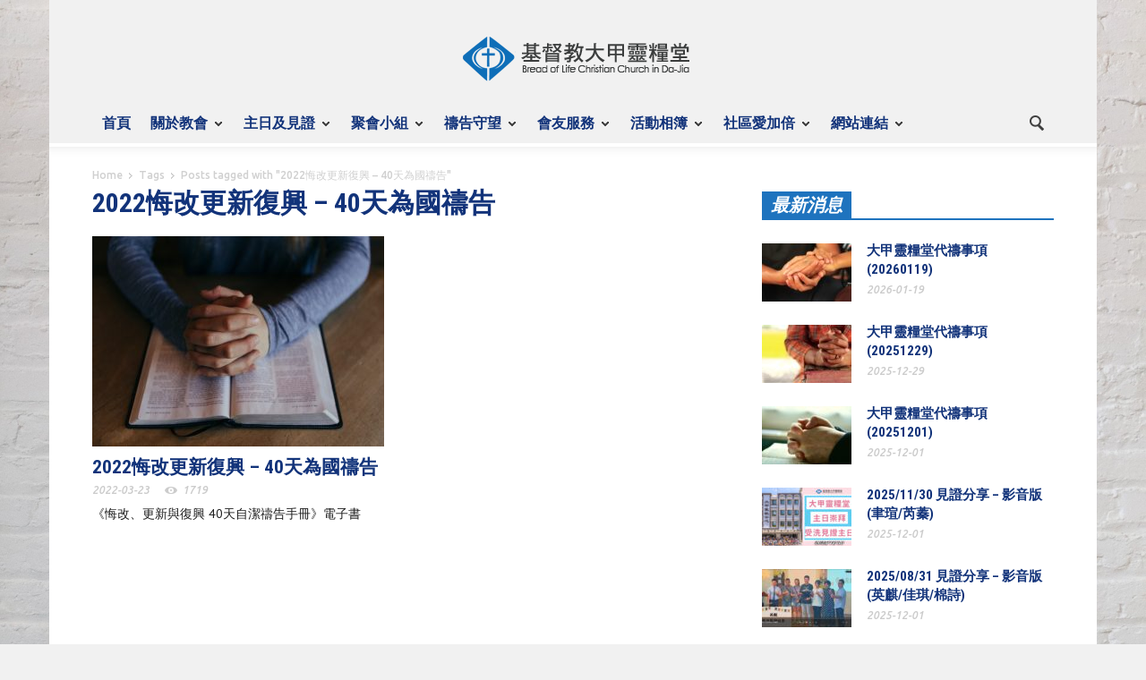

--- FILE ---
content_type: text/html; charset=UTF-8
request_url: https://www.tcllc.org.tw/tag/2022%E6%82%94%E6%94%B9%E6%9B%B4%E6%96%B0%E5%BE%A9%E8%88%88-40%E5%A4%A9%E7%82%BA%E5%9C%8B%E7%A6%B1%E5%91%8A/
body_size: 14573
content:
<!doctype html >
<!--[if lt IE 7]> <html class="no-js ie6 oldie" lang="en"> <![endif]-->
<!--[if IE 7]>    <html class="no-js ie7 oldie" lang="en"> <![endif]-->
<!--[if IE 8]>    <html class="no-js ie8 oldie" lang="en"> <![endif]-->
<!--[if IE 9]>    <html class="no-js ie9 oldie" lang="en"> <![endif]-->
<!--[if gt IE 8]><!--> <html class="no-js" lang="zh-TW"> <!--<![endif]-->
<head>
<title>2022悔改更新復興 &#8211; 40天為國禱告 | 財團法人基督教大甲靈糧堂</title>
<meta charset="UTF-8" />
<meta http-equiv="Content-Type" content="text/html; charset=UTF-8">
<meta name="viewport" content="width=device-width, initial-scale=1.0">
<link rel="pingback" href="https://www.tcllc.org.tw/xmlrpc.php" />
<meta name='robots' content='max-image-preview:large' />
<link rel='dns-prefetch' href='//fonts.googleapis.com' />
<link rel="alternate" type="application/rss+xml" title="訂閱《財團法人基督教大甲靈糧堂》&raquo; 資訊提供" href="https://www.tcllc.org.tw/feed/" />
<link rel="alternate" type="application/rss+xml" title="訂閱《財團法人基督教大甲靈糧堂》&raquo; 留言的資訊提供" href="https://www.tcllc.org.tw/comments/feed/" />
<link rel="alternate" type="application/rss+xml" title="訂閱《財團法人基督教大甲靈糧堂》&raquo; 標籤〈2022悔改更新復興 - 40天為國禱告〉的資訊提供" href="https://www.tcllc.org.tw/tag/2022%e6%82%94%e6%94%b9%e6%9b%b4%e6%96%b0%e5%be%a9%e8%88%88-40%e5%a4%a9%e7%82%ba%e5%9c%8b%e7%a6%b1%e5%91%8a/feed/" />
<!-- <link rel='stylesheet' id='wp-block-library-css' href='https://www.tcllc.org.tw/wp-includes/css/dist/block-library/style.min.css?ver=6.2.8' type='text/css' media='all' /> -->
<!-- <link rel='stylesheet' id='classic-theme-styles-css' href='https://www.tcllc.org.tw/wp-includes/css/classic-themes.min.css?ver=6.2.8' type='text/css' media='all' /> -->
<link rel="stylesheet" type="text/css" href="//www.tcllc.org.tw/wp-content/cache/wpfc-minified/jo97xogs/2olad.css" media="all"/>
<style id='global-styles-inline-css' type='text/css'>
body{--wp--preset--color--black: #000000;--wp--preset--color--cyan-bluish-gray: #abb8c3;--wp--preset--color--white: #ffffff;--wp--preset--color--pale-pink: #f78da7;--wp--preset--color--vivid-red: #cf2e2e;--wp--preset--color--luminous-vivid-orange: #ff6900;--wp--preset--color--luminous-vivid-amber: #fcb900;--wp--preset--color--light-green-cyan: #7bdcb5;--wp--preset--color--vivid-green-cyan: #00d084;--wp--preset--color--pale-cyan-blue: #8ed1fc;--wp--preset--color--vivid-cyan-blue: #0693e3;--wp--preset--color--vivid-purple: #9b51e0;--wp--preset--gradient--vivid-cyan-blue-to-vivid-purple: linear-gradient(135deg,rgba(6,147,227,1) 0%,rgb(155,81,224) 100%);--wp--preset--gradient--light-green-cyan-to-vivid-green-cyan: linear-gradient(135deg,rgb(122,220,180) 0%,rgb(0,208,130) 100%);--wp--preset--gradient--luminous-vivid-amber-to-luminous-vivid-orange: linear-gradient(135deg,rgba(252,185,0,1) 0%,rgba(255,105,0,1) 100%);--wp--preset--gradient--luminous-vivid-orange-to-vivid-red: linear-gradient(135deg,rgba(255,105,0,1) 0%,rgb(207,46,46) 100%);--wp--preset--gradient--very-light-gray-to-cyan-bluish-gray: linear-gradient(135deg,rgb(238,238,238) 0%,rgb(169,184,195) 100%);--wp--preset--gradient--cool-to-warm-spectrum: linear-gradient(135deg,rgb(74,234,220) 0%,rgb(151,120,209) 20%,rgb(207,42,186) 40%,rgb(238,44,130) 60%,rgb(251,105,98) 80%,rgb(254,248,76) 100%);--wp--preset--gradient--blush-light-purple: linear-gradient(135deg,rgb(255,206,236) 0%,rgb(152,150,240) 100%);--wp--preset--gradient--blush-bordeaux: linear-gradient(135deg,rgb(254,205,165) 0%,rgb(254,45,45) 50%,rgb(107,0,62) 100%);--wp--preset--gradient--luminous-dusk: linear-gradient(135deg,rgb(255,203,112) 0%,rgb(199,81,192) 50%,rgb(65,88,208) 100%);--wp--preset--gradient--pale-ocean: linear-gradient(135deg,rgb(255,245,203) 0%,rgb(182,227,212) 50%,rgb(51,167,181) 100%);--wp--preset--gradient--electric-grass: linear-gradient(135deg,rgb(202,248,128) 0%,rgb(113,206,126) 100%);--wp--preset--gradient--midnight: linear-gradient(135deg,rgb(2,3,129) 0%,rgb(40,116,252) 100%);--wp--preset--duotone--dark-grayscale: url('#wp-duotone-dark-grayscale');--wp--preset--duotone--grayscale: url('#wp-duotone-grayscale');--wp--preset--duotone--purple-yellow: url('#wp-duotone-purple-yellow');--wp--preset--duotone--blue-red: url('#wp-duotone-blue-red');--wp--preset--duotone--midnight: url('#wp-duotone-midnight');--wp--preset--duotone--magenta-yellow: url('#wp-duotone-magenta-yellow');--wp--preset--duotone--purple-green: url('#wp-duotone-purple-green');--wp--preset--duotone--blue-orange: url('#wp-duotone-blue-orange');--wp--preset--font-size--small: 13px;--wp--preset--font-size--medium: 20px;--wp--preset--font-size--large: 36px;--wp--preset--font-size--x-large: 42px;--wp--preset--spacing--20: 0.44rem;--wp--preset--spacing--30: 0.67rem;--wp--preset--spacing--40: 1rem;--wp--preset--spacing--50: 1.5rem;--wp--preset--spacing--60: 2.25rem;--wp--preset--spacing--70: 3.38rem;--wp--preset--spacing--80: 5.06rem;--wp--preset--shadow--natural: 6px 6px 9px rgba(0, 0, 0, 0.2);--wp--preset--shadow--deep: 12px 12px 50px rgba(0, 0, 0, 0.4);--wp--preset--shadow--sharp: 6px 6px 0px rgba(0, 0, 0, 0.2);--wp--preset--shadow--outlined: 6px 6px 0px -3px rgba(255, 255, 255, 1), 6px 6px rgba(0, 0, 0, 1);--wp--preset--shadow--crisp: 6px 6px 0px rgba(0, 0, 0, 1);}:where(.is-layout-flex){gap: 0.5em;}body .is-layout-flow > .alignleft{float: left;margin-inline-start: 0;margin-inline-end: 2em;}body .is-layout-flow > .alignright{float: right;margin-inline-start: 2em;margin-inline-end: 0;}body .is-layout-flow > .aligncenter{margin-left: auto !important;margin-right: auto !important;}body .is-layout-constrained > .alignleft{float: left;margin-inline-start: 0;margin-inline-end: 2em;}body .is-layout-constrained > .alignright{float: right;margin-inline-start: 2em;margin-inline-end: 0;}body .is-layout-constrained > .aligncenter{margin-left: auto !important;margin-right: auto !important;}body .is-layout-constrained > :where(:not(.alignleft):not(.alignright):not(.alignfull)){max-width: var(--wp--style--global--content-size);margin-left: auto !important;margin-right: auto !important;}body .is-layout-constrained > .alignwide{max-width: var(--wp--style--global--wide-size);}body .is-layout-flex{display: flex;}body .is-layout-flex{flex-wrap: wrap;align-items: center;}body .is-layout-flex > *{margin: 0;}:where(.wp-block-columns.is-layout-flex){gap: 2em;}.has-black-color{color: var(--wp--preset--color--black) !important;}.has-cyan-bluish-gray-color{color: var(--wp--preset--color--cyan-bluish-gray) !important;}.has-white-color{color: var(--wp--preset--color--white) !important;}.has-pale-pink-color{color: var(--wp--preset--color--pale-pink) !important;}.has-vivid-red-color{color: var(--wp--preset--color--vivid-red) !important;}.has-luminous-vivid-orange-color{color: var(--wp--preset--color--luminous-vivid-orange) !important;}.has-luminous-vivid-amber-color{color: var(--wp--preset--color--luminous-vivid-amber) !important;}.has-light-green-cyan-color{color: var(--wp--preset--color--light-green-cyan) !important;}.has-vivid-green-cyan-color{color: var(--wp--preset--color--vivid-green-cyan) !important;}.has-pale-cyan-blue-color{color: var(--wp--preset--color--pale-cyan-blue) !important;}.has-vivid-cyan-blue-color{color: var(--wp--preset--color--vivid-cyan-blue) !important;}.has-vivid-purple-color{color: var(--wp--preset--color--vivid-purple) !important;}.has-black-background-color{background-color: var(--wp--preset--color--black) !important;}.has-cyan-bluish-gray-background-color{background-color: var(--wp--preset--color--cyan-bluish-gray) !important;}.has-white-background-color{background-color: var(--wp--preset--color--white) !important;}.has-pale-pink-background-color{background-color: var(--wp--preset--color--pale-pink) !important;}.has-vivid-red-background-color{background-color: var(--wp--preset--color--vivid-red) !important;}.has-luminous-vivid-orange-background-color{background-color: var(--wp--preset--color--luminous-vivid-orange) !important;}.has-luminous-vivid-amber-background-color{background-color: var(--wp--preset--color--luminous-vivid-amber) !important;}.has-light-green-cyan-background-color{background-color: var(--wp--preset--color--light-green-cyan) !important;}.has-vivid-green-cyan-background-color{background-color: var(--wp--preset--color--vivid-green-cyan) !important;}.has-pale-cyan-blue-background-color{background-color: var(--wp--preset--color--pale-cyan-blue) !important;}.has-vivid-cyan-blue-background-color{background-color: var(--wp--preset--color--vivid-cyan-blue) !important;}.has-vivid-purple-background-color{background-color: var(--wp--preset--color--vivid-purple) !important;}.has-black-border-color{border-color: var(--wp--preset--color--black) !important;}.has-cyan-bluish-gray-border-color{border-color: var(--wp--preset--color--cyan-bluish-gray) !important;}.has-white-border-color{border-color: var(--wp--preset--color--white) !important;}.has-pale-pink-border-color{border-color: var(--wp--preset--color--pale-pink) !important;}.has-vivid-red-border-color{border-color: var(--wp--preset--color--vivid-red) !important;}.has-luminous-vivid-orange-border-color{border-color: var(--wp--preset--color--luminous-vivid-orange) !important;}.has-luminous-vivid-amber-border-color{border-color: var(--wp--preset--color--luminous-vivid-amber) !important;}.has-light-green-cyan-border-color{border-color: var(--wp--preset--color--light-green-cyan) !important;}.has-vivid-green-cyan-border-color{border-color: var(--wp--preset--color--vivid-green-cyan) !important;}.has-pale-cyan-blue-border-color{border-color: var(--wp--preset--color--pale-cyan-blue) !important;}.has-vivid-cyan-blue-border-color{border-color: var(--wp--preset--color--vivid-cyan-blue) !important;}.has-vivid-purple-border-color{border-color: var(--wp--preset--color--vivid-purple) !important;}.has-vivid-cyan-blue-to-vivid-purple-gradient-background{background: var(--wp--preset--gradient--vivid-cyan-blue-to-vivid-purple) !important;}.has-light-green-cyan-to-vivid-green-cyan-gradient-background{background: var(--wp--preset--gradient--light-green-cyan-to-vivid-green-cyan) !important;}.has-luminous-vivid-amber-to-luminous-vivid-orange-gradient-background{background: var(--wp--preset--gradient--luminous-vivid-amber-to-luminous-vivid-orange) !important;}.has-luminous-vivid-orange-to-vivid-red-gradient-background{background: var(--wp--preset--gradient--luminous-vivid-orange-to-vivid-red) !important;}.has-very-light-gray-to-cyan-bluish-gray-gradient-background{background: var(--wp--preset--gradient--very-light-gray-to-cyan-bluish-gray) !important;}.has-cool-to-warm-spectrum-gradient-background{background: var(--wp--preset--gradient--cool-to-warm-spectrum) !important;}.has-blush-light-purple-gradient-background{background: var(--wp--preset--gradient--blush-light-purple) !important;}.has-blush-bordeaux-gradient-background{background: var(--wp--preset--gradient--blush-bordeaux) !important;}.has-luminous-dusk-gradient-background{background: var(--wp--preset--gradient--luminous-dusk) !important;}.has-pale-ocean-gradient-background{background: var(--wp--preset--gradient--pale-ocean) !important;}.has-electric-grass-gradient-background{background: var(--wp--preset--gradient--electric-grass) !important;}.has-midnight-gradient-background{background: var(--wp--preset--gradient--midnight) !important;}.has-small-font-size{font-size: var(--wp--preset--font-size--small) !important;}.has-medium-font-size{font-size: var(--wp--preset--font-size--medium) !important;}.has-large-font-size{font-size: var(--wp--preset--font-size--large) !important;}.has-x-large-font-size{font-size: var(--wp--preset--font-size--x-large) !important;}
.wp-block-navigation a:where(:not(.wp-element-button)){color: inherit;}
:where(.wp-block-columns.is-layout-flex){gap: 2em;}
.wp-block-pullquote{font-size: 1.5em;line-height: 1.6;}
</style>
<!-- <link rel='stylesheet' id='contact-form-7-css' href='https://www.tcllc.org.tw/wp-content/plugins/contact-form-7/includes/css/styles.css?ver=5.7.7' type='text/css' media='all' /> -->
<link rel="stylesheet" type="text/css" href="//www.tcllc.org.tw/wp-content/cache/wpfc-minified/kdg2t8kh/2olad.css" media="all"/>
<link rel='stylesheet' id='google-font-opensans-css' href='https://fonts.googleapis.com/css?family=Open+Sans%3A300%2C400%2C600%2C700&#038;subset=latin%2Ccyrillic-ext%2Cgreek-ext%2Cgreek%2Cvietnamese%2Clatin-ext%2Ccyrillic&#038;ver=6.2.8' type='text/css' media='all' />
<link rel='stylesheet' id='google-font-ubuntu-css' href='https://fonts.googleapis.com/css?family=Ubuntu%3A300%2C400%2C500%2C700%2C300italic%2C400italic%2C500italic%2C700italic&#038;subset=latin%2Ccyrillic-ext%2Cgreek-ext%2Cgreek%2Clatin-ext%2Ccyrillic&#038;ver=6.2.8' type='text/css' media='all' />
<link rel='stylesheet' id='google-font-pt-sans-css' href='https://fonts.googleapis.com/css?family=PT+Sans%3A400%2C700%2C400italic&#038;subset=latin%2Ccyrillic-ext%2Clatin-ext%2Ccyrillic&#038;ver=6.2.8' type='text/css' media='all' />
<link rel='stylesheet' id='google-font-oswald-css' href='https://fonts.googleapis.com/css?family=Oswald%3A400%2C300%2C700&#038;subset=latin%2Clatin-ext&#038;ver=6.2.8' type='text/css' media='all' />
<link rel='stylesheet' id='google-roboto-cond-css' href='https://fonts.googleapis.com/css?family=Roboto+Condensed%3A300italic%2C400italic%2C700italic%2C400%2C300%2C700&#038;subset=latin%2Ccyrillic-ext%2Cgreek-ext%2Cgreek%2Cvietnamese%2Clatin-ext%2Ccyrillic&#038;ver=6.2.8' type='text/css' media='all' />
<!-- <link rel='stylesheet' id='td-bootstrap-css' href='https://www.tcllc.org.tw/wp-content/themes/Newspaper/includes/wp_booster/external/bootstrap/td-bootstrap.css?ver=3.8.4' type='text/css' media='all' /> -->
<!-- <link rel='stylesheet' id='td-theme-css' href='https://www.tcllc.org.tw/wp-content/themes/Newspaper/style.css?ver=3.8.4' type='text/css' media='all' /> -->
<link rel="stylesheet" type="text/css" href="//www.tcllc.org.tw/wp-content/cache/wpfc-minified/qabfohl3/2olad.css" media="all"/>
<script src='//www.tcllc.org.tw/wp-content/cache/wpfc-minified/17pq71f/2olad.js' type="text/javascript"></script>
<!-- <script type='text/javascript' src='https://www.tcllc.org.tw/wp-includes/js/jquery/jquery.min.js?ver=3.6.4' id='jquery-core-js'></script> -->
<!-- <script type='text/javascript' src='https://www.tcllc.org.tw/wp-includes/js/jquery/jquery-migrate.min.js?ver=3.4.0' id='jquery-migrate-js'></script> -->
<link rel="https://api.w.org/" href="https://www.tcllc.org.tw/wp-json/" /><link rel="alternate" type="application/json" href="https://www.tcllc.org.tw/wp-json/wp/v2/tags/117" /><link rel="EditURI" type="application/rsd+xml" title="RSD" href="https://www.tcllc.org.tw/xmlrpc.php?rsd" />
<link rel="wlwmanifest" type="application/wlwmanifest+xml" href="https://www.tcllc.org.tw/wp-includes/wlwmanifest.xml" />
<meta name="generator" content="WordPress 6.2.8" />
<!--[if lt IE 9]><script src="https://html5shim.googlecode.com/svn/trunk/html5.js"></script><![endif]-->
<!-- Style compiled by theme -->
<style>
.block-title a, .block-title span, .td-tags a:hover, .td-scroll-up-visible, .td-scroll-up, .sf-menu ul
.current-menu-item > a, .sf-menu ul a:hover, .sf-menu ul .sfHover > a, .sf-menu ul .td-not-mega > a:hover, .td-rating-bar-wrap div, .iosSlider .slide-meta-cat, .sf-menu ul
.current-menu-ancestor > a, .td-404-sub-sub-title a, .widget_tag_cloud .tagcloud a:hover, .td-mobile-close a,
ul.td-category a, .td_social .td_social_type .td_social_button a, .dropcap, .td-forum-category-title
.td-forum-category-name, .td_display_err, .td_block_mega_menu .td-ajax-next-page:hover, .td_block_mega_menu .td_ajax-prev-page:hover, .post-via span {
background-color: #1e73be;
}
.block-title, .sf-menu li a:hover, .sf-menu .sfHover a, .sf-menu .current-menu-ancestor a, .header-search-wrap
.dropdown-menu, .sf-menu > .current-menu-item > a, .ui-tabs-nav,
.woocommerce .product .woocommerce-tabs ul.tabs, .td-forum-list-head, .td-login-panel-title {
border-color: #1e73be;
}
.widget_price_filter .ui-slider-handle {
border-color: #1e73be !important;
}
.author-box-wrap .td-author-name a, blockquote p, .page-nav a:hover, .widget_pages .current_page_item a,
.widget_calendar td a, .widget_categories .current-cat > a, .widget_pages .current_page_parent > a,
.td_pull_quote p, .page-nav-post a:hover span, .td-forum-last-comment-content .td-forum-last-author,
.td-topics-title-details a, .td-posted-in a {
color: #1e73be;
}
.woocommerce .button, .woocommerce .form-submit #submit, .widget_price_filter .ui-slider-handle,
.jetpack_subscription_widget input[type="submit"], .pp_woocommerce .pp_close, .pp_woocommerce .pp_expand,
.pp_woocommerce .pp_contract, .pp_woocommerce .pp_arrow_previous, .pp_woocommerce .pp_arrow_next, .pp_woocommerce
.pp_next:before, .pp_woocommerce .pp_previous:before, #bbpress-forums .button {
background: #1e73be !important;
}
.woocommerce .woocommerce-message, .woocommerce .woocommerce-info, .bbp-template-notice, .td-reply-list-header {
border-color: #1e73be !important;
}
.woocommerce .woocommerce-message:before, .woocommerce .woocommerce-info:before, .td-login-button {
background-color: #1e73be !important;
}
.buddypress #buddypress div.dir-search input[type="submit"], .buddypress #buddypress .message-search
input[type="submit"], .buddypress #buddypress .item-list-tabs ul li.selected a,
.buddypress #buddypress .generic-button a, .buddypress #buddypress .submit input[type="submit"],
.buddypress #buddypress .ac-reply-content input[type="submit"], .buddypress #buddypress .standard-form
input[type="submit"], .buddypress #buddypress .standard-form .button-nav .current a, .buddypress #buddypress .standard-form .button, .buddypress #buddypress input[type="submit"],
.buddypress #buddypress a.accept, .buddypress #buddypress #activate-page .standard-form input[type="submit"],
.buddypress #buddypress .standard-form #group-create-body input[type="button"],
.post-password-required input[type="submit"]  {
background: #1e73be !important;
}
.buddypress #buddypress .groups .item-meta, .bbp-forum-title:hover, .td_login_tab_focus, .block-mega-child-cats a.cur-sub-cat {
color: #1e73be !important;
}
.page-nav .current, .page-nav-post span {
background-color: #1e73be;
border-color: #1e73be;
}
.wpb_btn-inverse, .ui-tabs-nav .ui-tabs-active a, .post .wpb_btn-danger, .form-submit input, .wpcf7-submit,
.wpb_default, .woocommerce .product .woocommerce-tabs ul.tabs li.active, .woocommerce.widget_product_search
input[type="submit"], .more-link-wrap, .td_read_more {
background-color: #1e73be !important;
}
.header-search-wrap .dropdown-menu:before {
border-color: transparent transparent #1e73be;
}
.td-mobile-content .current-menu-item > a, .td-mobile-content a:hover {
color: #1e73be !important;
}
.category .entry-content, .tag .entry-content, .td_quote_box {
border-color: #1e73be;
}
.td-timeline-block-title {
background-color: #1e73be !important;
}
.td-timeline-wrapper-links {
border-color: #1e73be !important;
}
.td-timline-h1-link  span {
background-color: #1e73be !important;
}
.td-page-title .td-search-query {
color: #1e73be;
}
.td-sbig-title-wrap .td-sbig-title, .td-slide-item-sec .td-sbig-title-wrap, .td-mobile-post .td-sbig-title-wrap a {
background-color: rgba(30, 115, 190, 0.7);
}
::-moz-selection {
background: #50a5f0;
color: #fff;
}
::selection {
background: #50a5f0;
color: #fff;
}
.td-full-layout .td-menu-background {
background: #f1f1f1 !important;
}
.td-boxed-layout .td-menu-background .td-menu-wrap {
background: #f1f1f1 !important;
}
.td-full-layout .td-header-bg {
background-color: #f1f1f1 !important;
}
.td-boxed-layout .td-logo-rec-wrap,
.td-full-logo
{
background-color: #f1f1f1 !important;
}
.td-full-layout .td-header-menu-wrap {
background-color: #444444 !important;
}
.td-boxed-layout .td-header-menu-wrap .container {
background-color: #444444 !important;
}
a, .widget_recent_comments .recentcomments .url {
color: #1f86c1;
}
.cur-sub-cat {
color:#1f86c1 !important;
}
a:hover, .widget_recent_comments .recentcomments .url:hover {
color: #1e73be;
}
.td-full-layout .td-footer-wrap, .td-boxed-layout .td-footer-wrap .span12 {
background: #f1f1f1 url('https://www.tcllc.org.tw/wp-content/themes/Newspaper/images/footer/top-shadow.png') repeat-x top;
}
.td-full-layout .td-sub-footer-wrap, .td-boxed-layout .td-sub-footer-wrap .container  {
background-color: #12337a;
}
.td-footer-wrap, .td-footer-wrap a, .td-footer-wrap .td_top_authors .td-authors-name a {
color: #12337a;
}
.td-footer-wrap .entry-title a {
color: #12337a !important;
}
.td_top_authors .td_mod_wrap:hover  {
background-color: transparent !important;
}
.td-sub-footer-copy, .td-sub-footer-wrap a {
color: #ffffff !important;
}
.td-sub-footer-menu li a:before {
background-color: rgba(255, 255, 255, 0.3);
}
.top-header-menu li a:before {
background-color: rgba(255, 255, 255, 0.3);
}
.td-header-menu-wrap li a, .td-header-menu-wrap .td_data_time {
color:#ffffff;
}
.sf-menu > .td-not-mega > a {
font-weight:bold;
color:#12337a;
}
.td_mod_mega_menu .item-details a {
font-weight:bold;
color:#12337a;
}
.sf-menu ul .td-not-mega a, .td_mega_menu_sub_cats .block-mega-child-cats a{
font-weight:bold;
color:#12337a;
}
.td_block_wrap .block-title a, .block-title span, .block-title label {
font-style:oblique;
font-weight:bold;
}
.td_mod2 .entry-title a, .td_mod5 .entry-title a, .td_mod6 .entry-title a, .td_mod_search .entry-title a {
font-weight:bold;
color:#12337a;
}
.td_mod3 .entry-title a, .td_mod4 .entry-title a, .td_mod_mega_menu .item-details a {
font-weight:bold;
color:#12337a;
}
.post header h1, .post header h1 a, .td-page-title, .td-page-title span {
font-weight:bold;
color:#12337a;
}
.ui-tabs-nav a, .ui-tabs-nav .ui-tabs-active a {
font-weight:bold;
color:#12337a;
}
body {
background-color:#eeeeee;
}
</style>
<!-- JS generated by theme -->
<script>
var td_blocks = []; //here we store all the items for the current page
//td_block class - each ajax block uses a object of this class for requests
function td_block() {
this.id = '';
this.block_type = 1; //block type id (1-234 etc)
this.atts = '';
this.td_cur_cat = '';
this.td_column_number = '';
this.td_current_page = 1; //
this.post_count = 0; //from wp
this.found_posts = 0; //from wp
this.max_num_pages = 0; //from wp
}
var td_ad_background_click_link="";
var td_ad_background_click_target="";
var td_ajax_url="https://www.tcllc.org.tw/wp-admin/admin-ajax.php";
var td_get_template_directory_uri="https://www.tcllc.org.tw/wp-content/themes/Newspaper";
var tds_snap_menu="never";
var tds_header_style="3";
var tds_mobile_swipe="swipe";
var td_search_url="https://www.tcllc.org.tw/search/";
var td_please_wait="Please wait...";
var td_email_user_pass_incorrect="User or password incorrect!&quot;";
var td_email_user_incorrect="Email or username incorrect!";
var td_email_incorrect="Email incorrect!";
var tds_more_articles_on_post_enable="";
var tds_more_articles_on_post_time_to_wait="";
var tds_more_articles_on_post_pages_distance_from_top="0";
var td_responsive="";
</script>
<link rel="icon" href="https://www.tcllc.org.tw/wp-content/uploads/2022/03/Tcllc_small1-150x150.png" sizes="32x32" />
<link rel="icon" href="https://www.tcllc.org.tw/wp-content/uploads/2022/03/Tcllc_small1-210x210.png" sizes="192x192" />
<link rel="apple-touch-icon" href="https://www.tcllc.org.tw/wp-content/uploads/2022/03/Tcllc_small1-210x210.png" />
<meta name="msapplication-TileImage" content="https://www.tcllc.org.tw/wp-content/uploads/2022/03/Tcllc_small1.png" />
<style id="sccss">body { background-color: #f1f1f1; /* light gray */ font-weight: 500; font-size: 14px; color: #1e1e1e; /* dark gray */ }
a, a:visited { color: #006699; text-decoration: none; }
a:hover { text-decoration: underline; }
ul { list-style-type: circle; color: #004060; font-size: 16px; font-weight: bold; }</style></head>
<body data-rsssl=1 class="archive tag tag-2022-40 tag-117 td-boxed-layout td_responsive" itemscope="itemscope" itemtype="https://schema.org/WebPage">
<div id="outer-wrap">
<div id="inner-wrap">
<div id="td-mobile-nav">
<!-- mobile menu close -->
<div class="td-mobile-close">
<a href="#">CLOSE</a>
<div class="td-nav-triangle"></div>
</div>
<div class="td-mobile-content">
<div class="menu-header-menu-container"><ul id="menu-header-menu" class=""><li id="menu-item-3657" class="menu-item menu-item-type-custom menu-item-object-custom menu-item-home menu-item-first td-not-mega menu-item-3657"><a href="https://www.tcllc.org.tw">首頁</a></li>
<li id="menu-item-3647" class="menu-item menu-item-type-custom menu-item-object-custom menu-item-has-children td-not-mega menu-item-3647"><a href="#">關於教會</a>
<ul class="sub-menu">
<li id="menu-item-3722" class="menu-item menu-item-type-post_type menu-item-object-page td-not-mega menu-item-3722"><a href="https://www.tcllc.org.tw/%e6%95%99%e6%9c%83%e6%ad%b7%e5%8f%b2/">教會歷史</a></li>
<li id="menu-item-3727" class="menu-item menu-item-type-post_type menu-item-object-page td-not-mega menu-item-3727"><a href="https://www.tcllc.org.tw/%e6%95%99%e6%9c%83%e7%95%b0%e8%b1%a1/">教會異象</a></li>
<li id="menu-item-3743" class="menu-item menu-item-type-post_type menu-item-object-page td-not-mega menu-item-3743"><a href="https://www.tcllc.org.tw/%e4%bf%a1%e4%bb%b0%e7%ab%8b%e5%a0%b4/">信仰立場</a></li>
<li id="menu-item-3742" class="menu-item menu-item-type-post_type menu-item-object-page td-not-mega menu-item-3742"><a href="https://www.tcllc.org.tw/%e5%b9%b4%e5%ba%a6%e7%9b%ae%e6%a8%99/">年度目標</a></li>
<li id="menu-item-3741" class="menu-item menu-item-type-post_type menu-item-object-page td-not-mega menu-item-3741"><a href="https://www.tcllc.org.tw/%e7%89%a7%e5%b8%ab%e7%9a%84%e8%a9%b1/">牧師的話</a></li>
<li id="menu-item-3740" class="menu-item menu-item-type-post_type menu-item-object-page td-not-mega menu-item-3740"><a href="https://www.tcllc.org.tw/%e8%81%9a%e6%9c%83%e6%99%82%e9%96%93/">聚會時間</a></li>
<li id="menu-item-10805" class="menu-item menu-item-type-post_type menu-item-object-page td-not-mega menu-item-10805"><a href="https://www.tcllc.org.tw/%e5%a5%89%e7%8d%bb%e8%b3%87%e8%a8%8a/">奉獻資訊</a></li>
<li id="menu-item-3756" class="menu-item menu-item-type-post_type menu-item-object-page menu-item-has-children td-not-mega menu-item-3756"><a href="https://www.tcllc.org.tw/%e8%81%af%e7%b5%a1%e6%88%91%e5%80%91/">聯絡我們</a>
<ul class="sub-menu">
<li id="menu-item-7630" class="menu-item menu-item-type-post_type menu-item-object-page td-not-mega menu-item-7630"><a href="https://www.tcllc.org.tw/%e9%8c%af%e8%aa%a4%e5%9b%9e%e5%a0%b1/">錯誤回報</a></li>
</ul>
</li>
<li id="menu-item-3759" class="menu-item menu-item-type-post_type menu-item-object-page menu-item-has-children td-not-mega menu-item-3759"><a href="https://www.tcllc.org.tw/%e5%88%86%e5%a0%82/">分堂</a>
<ul class="sub-menu">
<li id="menu-item-4680" class="menu-item menu-item-type-post_type menu-item-object-page td-not-mega menu-item-4680"><a href="https://www.tcllc.org.tw/%e8%8b%91%e8%a3%a1%e9%9d%88%e7%b3%a7%e5%a0%82/">苑裡靈糧堂</a></li>
</ul>
</li>
</ul>
</li>
<li id="menu-item-3648" class="menu-item menu-item-type-custom menu-item-object-custom menu-item-has-children td-not-mega menu-item-3648"><a href="#">主日及見證</a>
<ul class="sub-menu">
<li id="menu-item-3925" class="menu-item menu-item-type-post_type menu-item-object-page td-not-mega menu-item-3925"><a href="https://www.tcllc.org.tw/%e4%b8%bb%e6%97%a5%e4%bf%a1%e6%81%af/">主日信息</a></li>
<li id="menu-item-3924" class="menu-item menu-item-type-post_type menu-item-object-page td-not-mega menu-item-3924"><a href="https://www.tcllc.org.tw/%e7%89%b9%e6%9c%83%e4%bf%a1%e6%81%af/">特會信息</a></li>
<li id="menu-item-9184" class="menu-item menu-item-type-post_type menu-item-object-page td-not-mega menu-item-9184"><a href="https://www.tcllc.org.tw/%e6%af%8f%e9%80%b1%e7%b6%93%e5%8f%a5/">每週經句</a></li>
<li id="menu-item-3923" class="menu-item menu-item-type-post_type menu-item-object-page td-not-mega menu-item-3923"><a href="https://www.tcllc.org.tw/%e8%a6%8b%e8%ad%89%e5%88%86%e4%ba%ab/">見證分享</a></li>
</ul>
</li>
<li id="menu-item-3649" class="menu-item menu-item-type-custom menu-item-object-custom menu-item-has-children td-not-mega menu-item-3649"><a href="#">聚會小組</a>
<ul class="sub-menu">
<li id="menu-item-3937" class="menu-item menu-item-type-post_type menu-item-object-page menu-item-has-children td-not-mega menu-item-3937"><a href="https://www.tcllc.org.tw/%e5%85%92%e7%ab%a5%e4%b8%bb%e6%97%a5%e5%ad%b8/">兒童主日學</a>
<ul class="sub-menu">
<li id="menu-item-7918" class="menu-item menu-item-type-post_type menu-item-object-page td-not-mega menu-item-7918"><a href="https://www.tcllc.org.tw/%e5%85%92%e7%ab%a5%e4%b8%bb%e6%97%a5%e5%ad%b8%e6%b4%bb%e5%8b%95%e5%bd%b1%e9%9f%b3/">兒童主日學活動影音</a></li>
</ul>
</li>
<li id="menu-item-3936" class="menu-item menu-item-type-post_type menu-item-object-page menu-item-has-children td-not-mega menu-item-3936"><a href="https://www.tcllc.org.tw/%e9%9d%92%e5%b0%91%e5%b9%b4%e7%89%a7%e5%8d%80/">青少年牧區</a>
<ul class="sub-menu">
<li id="menu-item-7910" class="menu-item menu-item-type-post_type menu-item-object-page td-not-mega menu-item-7910"><a href="https://www.tcllc.org.tw/%e9%9d%92%e5%b0%91%e7%89%a7%e5%8d%80%e6%b4%bb%e5%8b%95%e5%bd%b1%e9%9f%b3/">青少牧區活動影音</a></li>
</ul>
</li>
<li id="menu-item-3935" class="menu-item menu-item-type-post_type menu-item-object-page menu-item-has-children td-not-mega menu-item-3935"><a href="https://www.tcllc.org.tw/%e7%a4%be%e9%9d%92%e7%89%a7%e5%8d%80/">社青牧區</a>
<ul class="sub-menu">
<li id="menu-item-7151" class="menu-item menu-item-type-post_type menu-item-object-page td-not-mega menu-item-7151"><a href="https://www.tcllc.org.tw/%e5%a4%a7%e7%a4%be%e9%9d%92%e5%b0%8f%e7%b5%84/">大社青小組</a></li>
<li id="menu-item-7152" class="menu-item menu-item-type-post_type menu-item-object-page td-not-mega menu-item-7152"><a href="https://www.tcllc.org.tw/%e7%9c%9f%e8%a8%80%e5%b0%8f%e7%b5%84/">真言小組</a></li>
<li id="menu-item-7153" class="menu-item menu-item-type-post_type menu-item-object-page td-not-mega menu-item-7153"><a href="https://www.tcllc.org.tw/%e6%bb%bf%e6%ba%a2%e5%b0%8f%e7%b5%84/">滿溢小組</a></li>
<li id="menu-item-7154" class="menu-item menu-item-type-post_type menu-item-object-page td-not-mega menu-item-7154"><a href="https://www.tcllc.org.tw/%e6%96%b0%e5%a9%a6%e5%b0%8f%e7%b5%84/">新婦小組</a></li>
</ul>
</li>
<li id="menu-item-7150" class="menu-item menu-item-type-post_type menu-item-object-page menu-item-has-children td-not-mega menu-item-7150"><a href="https://www.tcllc.org.tw/%e6%88%90%e4%ba%ba%e7%89%a7%e5%8d%80/">成人牧區</a>
<ul class="sub-menu">
<li id="menu-item-3933" class="menu-item menu-item-type-post_type menu-item-object-page td-not-mega menu-item-3933"><a href="https://www.tcllc.org.tw/%e5%92%8c%e5%b9%b3%e5%b0%8f%e7%b5%84/">和平小組</a></li>
<li id="menu-item-7818" class="menu-item menu-item-type-post_type menu-item-object-page td-not-mega menu-item-7818"><a href="https://www.tcllc.org.tw/%e8%89%af%e5%96%84%e5%b0%8f%e7%b5%84/">良善小組</a></li>
<li id="menu-item-4896" class="menu-item menu-item-type-post_type menu-item-object-page td-not-mega menu-item-4896"><a href="https://www.tcllc.org.tw/%e6%ba%ab%e6%9f%94%e5%b0%8f%e7%b5%84/">溫柔小組</a></li>
<li id="menu-item-7170" class="menu-item menu-item-type-post_type menu-item-object-page td-not-mega menu-item-7170"><a href="https://www.tcllc.org.tw/%e5%a4%a7%e5%ae%89%e5%b0%8f%e7%b5%84/">大安小組</a></li>
<li id="menu-item-7169" class="menu-item menu-item-type-post_type menu-item-object-page td-not-mega menu-item-7169"><a href="https://www.tcllc.org.tw/%e4%b8%8a%e9%a8%b0%e5%b0%8f%e7%b5%84/">上騰小組</a></li>
</ul>
</li>
<li id="menu-item-3932" class="menu-item menu-item-type-post_type menu-item-object-page menu-item-has-children td-not-mega menu-item-3932"><a href="https://www.tcllc.org.tw/%e6%9d%be%e6%9f%8f%e7%89%a7%e5%8d%80/">松柏牧區</a>
<ul class="sub-menu">
<li id="menu-item-7174" class="menu-item menu-item-type-post_type menu-item-object-page td-not-mega menu-item-7174"><a href="https://www.tcllc.org.tw/%e6%97%ba%e5%be%97%e7%a6%8f%e5%b0%8f%e7%b5%84/">旺得福小組</a></li>
</ul>
</li>
</ul>
</li>
<li id="menu-item-3650" class="menu-item menu-item-type-custom menu-item-object-custom menu-item-has-children td-not-mega menu-item-3650"><a href="#">禱告守望</a>
<ul class="sub-menu">
<li id="menu-item-3940" class="menu-item menu-item-type-post_type menu-item-object-page td-not-mega menu-item-3940"><a href="https://www.tcllc.org.tw/%e6%95%99%e6%9c%83%e4%bb%a3%e7%a6%b1/">教會代禱</a></li>
<li id="menu-item-3927" class="menu-item menu-item-type-post_type menu-item-object-page td-not-mega menu-item-3927"><a href="https://www.tcllc.org.tw/%e5%b0%8f%e7%b5%84%e4%bb%a3%e7%a6%b1/">小組代禱</a></li>
<li id="menu-item-3926" class="menu-item menu-item-type-post_type menu-item-object-page td-not-mega menu-item-3926"><a href="https://www.tcllc.org.tw/%e5%85%b6%e4%bb%96%e4%bb%a3%e7%a6%b1/">其他代禱</a></li>
<li id="menu-item-3948" class="menu-item menu-item-type-post_type menu-item-object-page td-not-mega menu-item-3948"><a href="https://www.tcllc.org.tw/%e6%88%91%e8%a6%81%e4%bb%a3%e7%a6%b1/">我要代禱</a></li>
</ul>
</li>
<li id="menu-item-3651" class="menu-item menu-item-type-custom menu-item-object-custom menu-item-has-children td-not-mega menu-item-3651"><a href="#">會友服務</a>
<ul class="sub-menu">
<li id="menu-item-3869" class="menu-item menu-item-type-post_type menu-item-object-page td-not-mega menu-item-3869"><a href="https://www.tcllc.org.tw/%e8%a3%9d%e5%82%99%e8%aa%b2%e7%a8%8b/">裝備課程</a></li>
<li id="menu-item-3871" class="menu-item menu-item-type-post_type menu-item-object-page td-not-mega menu-item-3871"><a href="https://www.tcllc.org.tw/%e9%9d%88%e4%bf%ae%e9%80%b2%e5%ba%a6/">靈修進度</a></li>
<li id="menu-item-3868" class="menu-item menu-item-type-post_type menu-item-object-page td-not-mega menu-item-3868"><a href="https://www.tcllc.org.tw/%e4%b8%bb%e6%97%a5%e6%9c%8d%e4%ba%8b%e8%a1%a8/">主日服事表</a></li>
</ul>
</li>
<li id="menu-item-3652" class="menu-item menu-item-type-custom menu-item-object-custom menu-item-has-children td-not-mega menu-item-3652"><a href="#">活動相簿</a>
<ul class="sub-menu">
<li id="menu-item-3874" class="menu-item menu-item-type-post_type menu-item-object-page menu-item-has-children td-not-mega menu-item-3874"><a href="https://www.tcllc.org.tw/%e8%81%9a%e6%9c%83%e5%89%aa%e5%bd%b1/">聚會剪影</a>
<ul class="sub-menu">
<li id="menu-item-13620" class="menu-item menu-item-type-post_type menu-item-object-page td-not-mega menu-item-13620"><a href="https://www.tcllc.org.tw/%e8%81%9a%e6%9c%83%e5%89%aa%e5%bd%b1_2025%e5%b9%b4/">聚會剪影_2025年</a></li>
<li id="menu-item-12279" class="menu-item menu-item-type-post_type menu-item-object-page td-not-mega menu-item-12279"><a href="https://www.tcllc.org.tw/%e8%81%9a%e6%9c%83%e5%89%aa%e5%bd%b1_2024/">聚會剪影_2024年</a></li>
<li id="menu-item-10935" class="menu-item menu-item-type-post_type menu-item-object-page td-not-mega menu-item-10935"><a href="https://www.tcllc.org.tw/%e8%81%9a%e6%9c%83%e5%89%aa%e5%bd%b1_2023%e5%b9%b4/">聚會剪影_2023年</a></li>
<li id="menu-item-7214" class="menu-item menu-item-type-post_type menu-item-object-page td-not-mega menu-item-7214"><a href="https://www.tcllc.org.tw/%e8%81%9a%e6%9c%83%e5%89%aa%e5%bd%b1_2022%e5%b9%b4/">聚會剪影_2022年</a></li>
<li id="menu-item-7213" class="menu-item menu-item-type-post_type menu-item-object-page td-not-mega menu-item-7213"><a href="https://www.tcllc.org.tw/%e8%81%9a%e6%9c%83%e5%89%aa%e5%bd%b1_2021%e5%b9%b4/">聚會剪影_2021年</a></li>
<li id="menu-item-7212" class="menu-item menu-item-type-post_type menu-item-object-page td-not-mega menu-item-7212"><a href="https://www.tcllc.org.tw/%e8%81%9a%e6%9c%83%e5%89%aa%e5%bd%b1_2020%e5%b9%b4/">聚會剪影_2020年</a></li>
<li id="menu-item-7211" class="menu-item menu-item-type-post_type menu-item-object-page td-not-mega menu-item-7211"><a href="https://www.tcllc.org.tw/%e8%81%9a%e6%9c%83%e5%89%aa%e5%bd%b1_2019%e5%b9%b4/">聚會剪影_2019年</a></li>
<li id="menu-item-7210" class="menu-item menu-item-type-post_type menu-item-object-page td-not-mega menu-item-7210"><a href="https://www.tcllc.org.tw/%e8%81%9a%e6%9c%83%e5%89%aa%e5%bd%b1_2018%e5%b9%b4/">聚會剪影_2018年</a></li>
<li id="menu-item-7209" class="menu-item menu-item-type-post_type menu-item-object-page td-not-mega menu-item-7209"><a href="https://www.tcllc.org.tw/%e8%81%9a%e6%9c%83%e5%89%aa%e5%bd%b1_2017%e5%b9%b4/">聚會剪影_2017年</a></li>
<li id="menu-item-5205" class="menu-item menu-item-type-post_type menu-item-object-page td-not-mega menu-item-5205"><a href="https://www.tcllc.org.tw/%e8%81%9a%e6%9c%83%e5%89%aa%e5%bd%b1_2016%e5%b9%b4/">聚會剪影_2016年</a></li>
<li id="menu-item-4821" class="menu-item menu-item-type-post_type menu-item-object-page td-not-mega menu-item-4821"><a href="https://www.tcllc.org.tw/%e8%81%9a%e6%9c%83%e5%89%aa%e5%bd%b1_2015%e5%b9%b4/">聚會剪影_2015年</a></li>
<li id="menu-item-4601" class="menu-item menu-item-type-post_type menu-item-object-page td-not-mega menu-item-4601"><a href="https://www.tcllc.org.tw/%e8%81%9a%e6%9c%83%e5%89%aa%e5%bd%b1_2014%e5%b9%b4/">聚會剪影_2014年</a></li>
<li id="menu-item-8995" class="menu-item menu-item-type-post_type menu-item-object-page td-not-mega menu-item-8995"><a href="https://www.tcllc.org.tw/%e8%81%9a%e6%9c%83%e5%89%aa%e5%bd%b1_2013%e5%b9%b4/">聚會剪影_2013年</a></li>
</ul>
</li>
<li id="menu-item-3873" class="menu-item menu-item-type-post_type menu-item-object-page menu-item-has-children td-not-mega menu-item-3873"><a href="https://www.tcllc.org.tw/%e6%95%99%e6%9c%83%e7%af%80%e6%85%b6/">教會節慶</a>
<ul class="sub-menu">
<li id="menu-item-13621" class="menu-item menu-item-type-post_type menu-item-object-page td-not-mega menu-item-13621"><a href="https://www.tcllc.org.tw/%e6%95%99%e6%9c%83%e7%af%80%e6%85%b6_2025%e5%b9%b4/">教會節慶_2025年</a></li>
<li id="menu-item-12278" class="menu-item menu-item-type-post_type menu-item-object-page td-not-mega menu-item-12278"><a href="https://www.tcllc.org.tw/%e6%95%99%e6%9c%83%e7%af%80%e6%85%b6_2024/">教會節慶_2024年</a></li>
<li id="menu-item-10934" class="menu-item menu-item-type-post_type menu-item-object-page td-not-mega menu-item-10934"><a href="https://www.tcllc.org.tw/%e6%95%99%e6%9c%83%e7%af%80%e6%85%b6_2023%e5%b9%b4/">教會節慶_2023年</a></li>
<li id="menu-item-7192" class="menu-item menu-item-type-post_type menu-item-object-page td-not-mega menu-item-7192"><a href="https://www.tcllc.org.tw/%e6%95%99%e6%9c%83%e7%af%80%e6%85%b6_2022%e5%b9%b4/">教會節慶_2022年</a></li>
<li id="menu-item-7191" class="menu-item menu-item-type-post_type menu-item-object-page td-not-mega menu-item-7191"><a href="https://www.tcllc.org.tw/%e6%95%99%e6%9c%83%e7%af%80%e6%85%b6_2021%e5%b9%b4/">教會節慶_2021年</a></li>
<li id="menu-item-7190" class="menu-item menu-item-type-post_type menu-item-object-page td-not-mega menu-item-7190"><a href="https://www.tcllc.org.tw/%e6%95%99%e6%9c%83%e7%af%80%e6%85%b6_2020%e5%b9%b4/">教會節慶_2020年</a></li>
<li id="menu-item-7208" class="menu-item menu-item-type-post_type menu-item-object-page td-not-mega menu-item-7208"><a href="https://www.tcllc.org.tw/%e6%95%99%e6%9c%83%e7%af%80%e6%85%b6_2019%e5%b9%b4-2/">教會節慶_2019年</a></li>
<li id="menu-item-7189" class="menu-item menu-item-type-post_type menu-item-object-page td-not-mega menu-item-7189"><a href="https://www.tcllc.org.tw/%e6%95%99%e6%9c%83%e7%af%80%e6%85%b6_2018%e5%b9%b4/">教會節慶_2018年</a></li>
<li id="menu-item-7188" class="menu-item menu-item-type-post_type menu-item-object-page td-not-mega menu-item-7188"><a href="https://www.tcllc.org.tw/%e6%95%99%e6%9c%83%e7%af%80%e6%85%b6_2017%e5%b9%b4/">教會節慶_2017年</a></li>
<li id="menu-item-5206" class="menu-item menu-item-type-post_type menu-item-object-page td-not-mega menu-item-5206"><a href="https://www.tcllc.org.tw/%e6%95%99%e6%9c%83%e7%af%80%e6%85%b6_2016%e5%b9%b4/">教會節慶_2016年</a></li>
<li id="menu-item-4820" class="menu-item menu-item-type-post_type menu-item-object-page td-not-mega menu-item-4820"><a href="https://www.tcllc.org.tw/%e6%95%99%e6%9c%83%e7%af%80%e6%85%b6_2015%e5%b9%b4/">教會節慶_2015年</a></li>
<li id="menu-item-4602" class="menu-item menu-item-type-post_type menu-item-object-page td-not-mega menu-item-4602"><a href="https://www.tcllc.org.tw/%e6%95%99%e6%9c%83%e7%af%80%e6%85%b6_2014%e5%b9%b4/">教會節慶_2014年</a></li>
<li id="menu-item-8994" class="menu-item menu-item-type-post_type menu-item-object-page td-not-mega menu-item-8994"><a href="https://www.tcllc.org.tw/%e6%95%99%e6%9c%83%e7%af%80%e6%85%b6_2013%e5%b9%b4/">教會節慶_2013年</a></li>
</ul>
</li>
<li id="menu-item-4922" class="menu-item menu-item-type-post_type menu-item-object-page menu-item-has-children td-not-mega menu-item-4922"><a href="https://www.tcllc.org.tw/%e6%b4%bb%e5%8b%95%e5%bd%b1%e9%9f%b3/">活動影音</a>
<ul class="sub-menu">
<li id="menu-item-13622" class="menu-item menu-item-type-post_type menu-item-object-page td-not-mega menu-item-13622"><a href="https://www.tcllc.org.tw/%e6%b4%bb%e5%8b%95%e5%bd%b1%e9%9f%b3_2025%e5%b9%b4/">活動影音_2025年</a></li>
<li id="menu-item-12277" class="menu-item menu-item-type-post_type menu-item-object-page td-not-mega menu-item-12277"><a href="https://www.tcllc.org.tw/%e6%b4%bb%e5%8b%95%e5%bd%b1%e9%9f%b3_2024/">活動影音_2024年</a></li>
<li id="menu-item-10933" class="menu-item menu-item-type-post_type menu-item-object-page td-not-mega menu-item-10933"><a href="https://www.tcllc.org.tw/%e6%b4%bb%e5%8b%95%e5%bd%b1%e9%9f%b3_2023/">活動影音_2023年</a></li>
<li id="menu-item-7783" class="menu-item menu-item-type-post_type menu-item-object-page td-not-mega menu-item-7783"><a href="https://www.tcllc.org.tw/%e6%b4%bb%e5%8b%95%e5%bd%b1%e9%9f%b3_2022/">活動影音_2022年</a></li>
<li id="menu-item-7782" class="menu-item menu-item-type-post_type menu-item-object-page td-not-mega menu-item-7782"><a href="https://www.tcllc.org.tw/%e6%b4%bb%e5%8b%95%e5%bd%b1%e9%9f%b3_2021/">活動影音_2021年</a></li>
<li id="menu-item-7781" class="menu-item menu-item-type-post_type menu-item-object-page td-not-mega menu-item-7781"><a href="https://www.tcllc.org.tw/%e6%b4%bb%e5%8b%95%e5%bd%b1%e9%9f%b3_2020/">活動影音_2020年</a></li>
<li id="menu-item-7780" class="menu-item menu-item-type-post_type menu-item-object-page td-not-mega menu-item-7780"><a href="https://www.tcllc.org.tw/%e6%b4%bb%e5%8b%95%e5%bd%b1%e9%9f%b3_2019/">活動影音_2019年</a></li>
<li id="menu-item-7759" class="menu-item menu-item-type-post_type menu-item-object-page td-not-mega menu-item-7759"><a href="https://www.tcllc.org.tw/%e6%b4%bb%e5%8b%95%e5%bd%b1%e9%9f%b3_2018/">活動影音_2018年</a></li>
<li id="menu-item-7757" class="menu-item menu-item-type-post_type menu-item-object-page td-not-mega menu-item-7757"><a href="https://www.tcllc.org.tw/%e6%b4%bb%e5%8b%95%e5%bd%b1%e9%9f%b3_2017/">活動影音_2017年</a></li>
<li id="menu-item-7755" class="menu-item menu-item-type-post_type menu-item-object-page td-not-mega menu-item-7755"><a href="https://www.tcllc.org.tw/%e6%b4%bb%e5%8b%95%e5%bd%b1%e9%9f%b3_2016/">活動影音_2016年</a></li>
<li id="menu-item-7753" class="menu-item menu-item-type-post_type menu-item-object-page td-not-mega menu-item-7753"><a href="https://www.tcllc.org.tw/%e6%b4%bb%e5%8b%95%e5%bd%b1%e9%9f%b3_2015/">活動影音_2015年</a></li>
<li id="menu-item-7745" class="menu-item menu-item-type-post_type menu-item-object-page td-not-mega menu-item-7745"><a href="https://www.tcllc.org.tw/%e6%b4%bb%e5%8b%95%e5%bd%b1%e9%9f%b3_2014/">活動影音_2014年</a></li>
<li id="menu-item-7740" class="menu-item menu-item-type-post_type menu-item-object-page td-not-mega menu-item-7740"><a href="https://www.tcllc.org.tw/%e6%b4%bb%e5%8b%95%e5%bd%b1%e9%9f%b3_2013/">活動影音_2013年</a></li>
</ul>
</li>
</ul>
</li>
<li id="menu-item-3653" class="menu-item menu-item-type-custom menu-item-object-custom menu-item-has-children td-not-mega menu-item-3653"><a href="#">社區愛加倍</a>
<ul class="sub-menu">
<li id="menu-item-4523" class="menu-item menu-item-type-post_type menu-item-object-page td-not-mega menu-item-4523"><a href="https://www.tcllc.org.tw/%e6%84%9b%e5%8a%a0%e5%80%8d%e5%8d%94%e6%9c%83%e4%bb%8b%e7%b4%b9/">愛加倍協會介紹</a></li>
<li id="menu-item-7825" class="menu-item menu-item-type-post_type menu-item-object-page td-not-mega menu-item-7825"><a href="https://www.tcllc.org.tw/%e6%84%9b%e5%8a%a0%e5%80%8d%e6%b4%bb%e5%8b%95%e7%9b%b8%e7%b0%bf/">愛加倍活動相簿</a></li>
<li id="menu-item-4526" class="menu-item menu-item-type-post_type menu-item-object-page td-not-mega menu-item-4526"><a href="https://www.tcllc.org.tw/%e8%aa%b2%e5%be%8c%e9%99%aa%e8%ae%80%e7%8f%ad%e8%b3%87%e8%a8%8a/">課後陪讀班資訊</a></li>
<li id="menu-item-4512" class="menu-item menu-item-type-post_type menu-item-object-page td-not-mega menu-item-4512"><a href="https://www.tcllc.org.tw/%e9%99%aa%e8%ae%80%e7%8f%ad%e6%b4%bb%e5%8b%95%e7%9b%b8%e7%b0%bf/">陪讀班活動相簿</a></li>
</ul>
</li>
<li id="menu-item-3654" class="menu-item menu-item-type-custom menu-item-object-custom menu-item-has-children td-not-mega menu-item-3654"><a href="#">網站連結</a>
<ul class="sub-menu">
<li id="menu-item-7237" class="menu-item menu-item-type-custom menu-item-object-custom td-not-mega menu-item-7237"><a target="_blank" rel="noopener" href="https://www.facebook.com/tcllc.org.tw/">大甲靈糧堂 FB粉絲專頁</a></li>
<li id="menu-item-3660" class="menu-item menu-item-type-custom menu-item-object-custom td-not-mega menu-item-3660"><a target="_blank" rel="noopener" href="https://www.breadoflife.taipei/">台北靈糧堂 官方網站</a></li>
<li id="menu-item-7239" class="menu-item menu-item-type-custom menu-item-object-custom td-not-mega menu-item-7239"><a target="_blank" rel="noopener" href="https://www.youtube.com/c/StreamOfPraise">讚美之泉 YouTube 頻道</a></li>
<li id="menu-item-3661" class="menu-item menu-item-type-custom menu-item-object-custom td-not-mega menu-item-3661"><a target="_blank" rel="noopener" href="https://cut.ibibles.net/">聖經 和合本</a></li>
<li id="menu-item-7236" class="menu-item menu-item-type-custom menu-item-object-custom td-not-mega menu-item-7236"><a target="_blank" rel="noopener" href="https://www.su101.net/archives/39558">每日研經釋義</a></li>
<li id="menu-item-3662" class="menu-item menu-item-type-custom menu-item-object-custom td-not-mega menu-item-3662"><a target="_blank" rel="noopener" href="http://www.fhl.net/main/">信望愛全球資訊網</a></li>
<li id="menu-item-3663" class="menu-item menu-item-type-custom menu-item-object-custom td-not-mega menu-item-3663"><a target="_blank" rel="noopener" href="http://www.dhf.org.tw/">蒲公英希望基金會</a></li>
<li id="menu-item-3665" class="menu-item menu-item-type-custom menu-item-object-custom td-not-mega menu-item-3665"><a target="_blank" rel="noopener" href="http://www.goodtv.tv/">好消息衛星電視台</a></li>
<li id="menu-item-8415" class="menu-item menu-item-type-custom menu-item-object-custom td-not-mega menu-item-8415"><a target="_blank" rel="noopener" href="https://cdn-news.org/">基督教今日報</a></li>
<li id="menu-item-7617" class="menu-item menu-item-type-custom menu-item-object-custom td-not-mega menu-item-7617"><a target="_blank" rel="noopener" href="https://ct.org.tw/html/news/">基督教論壇報</a></li>
<li id="menu-item-7618" class="menu-item menu-item-type-custom menu-item-object-custom td-not-mega menu-item-7618"><a target="_blank" rel="noopener" href="https://www.youtube.com/channel/UC1G_CAknIPfnxwxFlpyGSig/featured">豐盛國際事工 &#8211; AIM</a></li>
<li id="menu-item-7620" class="menu-item menu-item-type-custom menu-item-object-custom td-not-mega menu-item-7620"><a target="_blank" rel="noopener" href="https://www.youtube.com/channel/UCmxfcpdzt3hukWCB7j4GoyQ/featured">作伙來聽上帝的話</a></li>
</ul>
</li>
</ul></div>    </div>
</div>
<!-- full width logo -->
<div class="td-header-bg">
<div class="container header-style-3">
<div class="row">
<div class="span12 td-full-logo" role="banner" itemscope="itemscope" itemtype="https://schema.org/Organization">
<div class="td-grid-wrap">
<div class="container-fluid">
<a class="td-logo" itemprop="url" href="https://www.tcllc.org.tw"><img src="https://www.tcllc.org.tw/wp-content/uploads/2022/04/tcllc_logo_300x100_透明.png" alt=""/></a>
<meta itemprop="name" content="財團法人基督教大甲靈糧堂">
</div>
</div>
</div>
</div>
</div>
</div>
<!-- header menu -->
<div class="td-menu-placeholder">
<div class="td-menu-background">
<div class="container td-menu-wrap">
<div class="row-fluid td-menu-header">
<div class="span11">
<div id="td-top-mobile-toggle">
<ul class="sf-menu">
<li>
<a href="#">
<span class="menu_icon td-sp td-sp-ico-menu"></span>
</a>
</li>
</ul>
</div>
<div id="td-top-menu" role="navigation" itemscope="itemscope" itemtype="https://schema.org/SiteNavigationElement">
<div class="menu-header-menu-container"><ul id="menu-header-menu-1" class="sf-menu"><li class="menu-item menu-item-type-custom menu-item-object-custom menu-item-home menu-item-first td-not-mega menu-item-3657"><a href="https://www.tcllc.org.tw">首頁</a></li>
<li class="menu-item menu-item-type-custom menu-item-object-custom menu-item-has-children td-not-mega menu-item-3647"><a href="#">關於教會</a>
<ul class="sub-menu">
<li class="menu-item menu-item-type-post_type menu-item-object-page td-not-mega menu-item-3722"><a href="https://www.tcllc.org.tw/%e6%95%99%e6%9c%83%e6%ad%b7%e5%8f%b2/">教會歷史</a></li>
<li class="menu-item menu-item-type-post_type menu-item-object-page td-not-mega menu-item-3727"><a href="https://www.tcllc.org.tw/%e6%95%99%e6%9c%83%e7%95%b0%e8%b1%a1/">教會異象</a></li>
<li class="menu-item menu-item-type-post_type menu-item-object-page td-not-mega menu-item-3743"><a href="https://www.tcllc.org.tw/%e4%bf%a1%e4%bb%b0%e7%ab%8b%e5%a0%b4/">信仰立場</a></li>
<li class="menu-item menu-item-type-post_type menu-item-object-page td-not-mega menu-item-3742"><a href="https://www.tcllc.org.tw/%e5%b9%b4%e5%ba%a6%e7%9b%ae%e6%a8%99/">年度目標</a></li>
<li class="menu-item menu-item-type-post_type menu-item-object-page td-not-mega menu-item-3741"><a href="https://www.tcllc.org.tw/%e7%89%a7%e5%b8%ab%e7%9a%84%e8%a9%b1/">牧師的話</a></li>
<li class="menu-item menu-item-type-post_type menu-item-object-page td-not-mega menu-item-3740"><a href="https://www.tcllc.org.tw/%e8%81%9a%e6%9c%83%e6%99%82%e9%96%93/">聚會時間</a></li>
<li class="menu-item menu-item-type-post_type menu-item-object-page td-not-mega menu-item-10805"><a href="https://www.tcllc.org.tw/%e5%a5%89%e7%8d%bb%e8%b3%87%e8%a8%8a/">奉獻資訊</a></li>
<li class="menu-item menu-item-type-post_type menu-item-object-page menu-item-has-children td-not-mega menu-item-3756"><a href="https://www.tcllc.org.tw/%e8%81%af%e7%b5%a1%e6%88%91%e5%80%91/">聯絡我們</a>
<ul class="sub-menu">
<li class="menu-item menu-item-type-post_type menu-item-object-page td-not-mega menu-item-7630"><a href="https://www.tcllc.org.tw/%e9%8c%af%e8%aa%a4%e5%9b%9e%e5%a0%b1/">錯誤回報</a></li>
</ul>
</li>
<li class="menu-item menu-item-type-post_type menu-item-object-page menu-item-has-children td-not-mega menu-item-3759"><a href="https://www.tcllc.org.tw/%e5%88%86%e5%a0%82/">分堂</a>
<ul class="sub-menu">
<li class="menu-item menu-item-type-post_type menu-item-object-page td-not-mega menu-item-4680"><a href="https://www.tcllc.org.tw/%e8%8b%91%e8%a3%a1%e9%9d%88%e7%b3%a7%e5%a0%82/">苑裡靈糧堂</a></li>
</ul>
</li>
</ul>
</li>
<li class="menu-item menu-item-type-custom menu-item-object-custom menu-item-has-children td-not-mega menu-item-3648"><a href="#">主日及見證</a>
<ul class="sub-menu">
<li class="menu-item menu-item-type-post_type menu-item-object-page td-not-mega menu-item-3925"><a href="https://www.tcllc.org.tw/%e4%b8%bb%e6%97%a5%e4%bf%a1%e6%81%af/">主日信息</a></li>
<li class="menu-item menu-item-type-post_type menu-item-object-page td-not-mega menu-item-3924"><a href="https://www.tcllc.org.tw/%e7%89%b9%e6%9c%83%e4%bf%a1%e6%81%af/">特會信息</a></li>
<li class="menu-item menu-item-type-post_type menu-item-object-page td-not-mega menu-item-9184"><a href="https://www.tcllc.org.tw/%e6%af%8f%e9%80%b1%e7%b6%93%e5%8f%a5/">每週經句</a></li>
<li class="menu-item menu-item-type-post_type menu-item-object-page td-not-mega menu-item-3923"><a href="https://www.tcllc.org.tw/%e8%a6%8b%e8%ad%89%e5%88%86%e4%ba%ab/">見證分享</a></li>
</ul>
</li>
<li class="menu-item menu-item-type-custom menu-item-object-custom menu-item-has-children td-not-mega menu-item-3649"><a href="#">聚會小組</a>
<ul class="sub-menu">
<li class="menu-item menu-item-type-post_type menu-item-object-page menu-item-has-children td-not-mega menu-item-3937"><a href="https://www.tcllc.org.tw/%e5%85%92%e7%ab%a5%e4%b8%bb%e6%97%a5%e5%ad%b8/">兒童主日學</a>
<ul class="sub-menu">
<li class="menu-item menu-item-type-post_type menu-item-object-page td-not-mega menu-item-7918"><a href="https://www.tcllc.org.tw/%e5%85%92%e7%ab%a5%e4%b8%bb%e6%97%a5%e5%ad%b8%e6%b4%bb%e5%8b%95%e5%bd%b1%e9%9f%b3/">兒童主日學活動影音</a></li>
</ul>
</li>
<li class="menu-item menu-item-type-post_type menu-item-object-page menu-item-has-children td-not-mega menu-item-3936"><a href="https://www.tcllc.org.tw/%e9%9d%92%e5%b0%91%e5%b9%b4%e7%89%a7%e5%8d%80/">青少年牧區</a>
<ul class="sub-menu">
<li class="menu-item menu-item-type-post_type menu-item-object-page td-not-mega menu-item-7910"><a href="https://www.tcllc.org.tw/%e9%9d%92%e5%b0%91%e7%89%a7%e5%8d%80%e6%b4%bb%e5%8b%95%e5%bd%b1%e9%9f%b3/">青少牧區活動影音</a></li>
</ul>
</li>
<li class="menu-item menu-item-type-post_type menu-item-object-page menu-item-has-children td-not-mega menu-item-3935"><a href="https://www.tcllc.org.tw/%e7%a4%be%e9%9d%92%e7%89%a7%e5%8d%80/">社青牧區</a>
<ul class="sub-menu">
<li class="menu-item menu-item-type-post_type menu-item-object-page td-not-mega menu-item-7151"><a href="https://www.tcllc.org.tw/%e5%a4%a7%e7%a4%be%e9%9d%92%e5%b0%8f%e7%b5%84/">大社青小組</a></li>
<li class="menu-item menu-item-type-post_type menu-item-object-page td-not-mega menu-item-7152"><a href="https://www.tcllc.org.tw/%e7%9c%9f%e8%a8%80%e5%b0%8f%e7%b5%84/">真言小組</a></li>
<li class="menu-item menu-item-type-post_type menu-item-object-page td-not-mega menu-item-7153"><a href="https://www.tcllc.org.tw/%e6%bb%bf%e6%ba%a2%e5%b0%8f%e7%b5%84/">滿溢小組</a></li>
<li class="menu-item menu-item-type-post_type menu-item-object-page td-not-mega menu-item-7154"><a href="https://www.tcllc.org.tw/%e6%96%b0%e5%a9%a6%e5%b0%8f%e7%b5%84/">新婦小組</a></li>
</ul>
</li>
<li class="menu-item menu-item-type-post_type menu-item-object-page menu-item-has-children td-not-mega menu-item-7150"><a href="https://www.tcllc.org.tw/%e6%88%90%e4%ba%ba%e7%89%a7%e5%8d%80/">成人牧區</a>
<ul class="sub-menu">
<li class="menu-item menu-item-type-post_type menu-item-object-page td-not-mega menu-item-3933"><a href="https://www.tcllc.org.tw/%e5%92%8c%e5%b9%b3%e5%b0%8f%e7%b5%84/">和平小組</a></li>
<li class="menu-item menu-item-type-post_type menu-item-object-page td-not-mega menu-item-7818"><a href="https://www.tcllc.org.tw/%e8%89%af%e5%96%84%e5%b0%8f%e7%b5%84/">良善小組</a></li>
<li class="menu-item menu-item-type-post_type menu-item-object-page td-not-mega menu-item-4896"><a href="https://www.tcllc.org.tw/%e6%ba%ab%e6%9f%94%e5%b0%8f%e7%b5%84/">溫柔小組</a></li>
<li class="menu-item menu-item-type-post_type menu-item-object-page td-not-mega menu-item-7170"><a href="https://www.tcllc.org.tw/%e5%a4%a7%e5%ae%89%e5%b0%8f%e7%b5%84/">大安小組</a></li>
<li class="menu-item menu-item-type-post_type menu-item-object-page td-not-mega menu-item-7169"><a href="https://www.tcllc.org.tw/%e4%b8%8a%e9%a8%b0%e5%b0%8f%e7%b5%84/">上騰小組</a></li>
</ul>
</li>
<li class="menu-item menu-item-type-post_type menu-item-object-page menu-item-has-children td-not-mega menu-item-3932"><a href="https://www.tcllc.org.tw/%e6%9d%be%e6%9f%8f%e7%89%a7%e5%8d%80/">松柏牧區</a>
<ul class="sub-menu">
<li class="menu-item menu-item-type-post_type menu-item-object-page td-not-mega menu-item-7174"><a href="https://www.tcllc.org.tw/%e6%97%ba%e5%be%97%e7%a6%8f%e5%b0%8f%e7%b5%84/">旺得福小組</a></li>
</ul>
</li>
</ul>
</li>
<li class="menu-item menu-item-type-custom menu-item-object-custom menu-item-has-children td-not-mega menu-item-3650"><a href="#">禱告守望</a>
<ul class="sub-menu">
<li class="menu-item menu-item-type-post_type menu-item-object-page td-not-mega menu-item-3940"><a href="https://www.tcllc.org.tw/%e6%95%99%e6%9c%83%e4%bb%a3%e7%a6%b1/">教會代禱</a></li>
<li class="menu-item menu-item-type-post_type menu-item-object-page td-not-mega menu-item-3927"><a href="https://www.tcllc.org.tw/%e5%b0%8f%e7%b5%84%e4%bb%a3%e7%a6%b1/">小組代禱</a></li>
<li class="menu-item menu-item-type-post_type menu-item-object-page td-not-mega menu-item-3926"><a href="https://www.tcllc.org.tw/%e5%85%b6%e4%bb%96%e4%bb%a3%e7%a6%b1/">其他代禱</a></li>
<li class="menu-item menu-item-type-post_type menu-item-object-page td-not-mega menu-item-3948"><a href="https://www.tcllc.org.tw/%e6%88%91%e8%a6%81%e4%bb%a3%e7%a6%b1/">我要代禱</a></li>
</ul>
</li>
<li class="menu-item menu-item-type-custom menu-item-object-custom menu-item-has-children td-not-mega menu-item-3651"><a href="#">會友服務</a>
<ul class="sub-menu">
<li class="menu-item menu-item-type-post_type menu-item-object-page td-not-mega menu-item-3869"><a href="https://www.tcllc.org.tw/%e8%a3%9d%e5%82%99%e8%aa%b2%e7%a8%8b/">裝備課程</a></li>
<li class="menu-item menu-item-type-post_type menu-item-object-page td-not-mega menu-item-3871"><a href="https://www.tcllc.org.tw/%e9%9d%88%e4%bf%ae%e9%80%b2%e5%ba%a6/">靈修進度</a></li>
<li class="menu-item menu-item-type-post_type menu-item-object-page td-not-mega menu-item-3868"><a href="https://www.tcllc.org.tw/%e4%b8%bb%e6%97%a5%e6%9c%8d%e4%ba%8b%e8%a1%a8/">主日服事表</a></li>
</ul>
</li>
<li class="menu-item menu-item-type-custom menu-item-object-custom menu-item-has-children td-not-mega menu-item-3652"><a href="#">活動相簿</a>
<ul class="sub-menu">
<li class="menu-item menu-item-type-post_type menu-item-object-page menu-item-has-children td-not-mega menu-item-3874"><a href="https://www.tcllc.org.tw/%e8%81%9a%e6%9c%83%e5%89%aa%e5%bd%b1/">聚會剪影</a>
<ul class="sub-menu">
<li class="menu-item menu-item-type-post_type menu-item-object-page td-not-mega menu-item-13620"><a href="https://www.tcllc.org.tw/%e8%81%9a%e6%9c%83%e5%89%aa%e5%bd%b1_2025%e5%b9%b4/">聚會剪影_2025年</a></li>
<li class="menu-item menu-item-type-post_type menu-item-object-page td-not-mega menu-item-12279"><a href="https://www.tcllc.org.tw/%e8%81%9a%e6%9c%83%e5%89%aa%e5%bd%b1_2024/">聚會剪影_2024年</a></li>
<li class="menu-item menu-item-type-post_type menu-item-object-page td-not-mega menu-item-10935"><a href="https://www.tcllc.org.tw/%e8%81%9a%e6%9c%83%e5%89%aa%e5%bd%b1_2023%e5%b9%b4/">聚會剪影_2023年</a></li>
<li class="menu-item menu-item-type-post_type menu-item-object-page td-not-mega menu-item-7214"><a href="https://www.tcllc.org.tw/%e8%81%9a%e6%9c%83%e5%89%aa%e5%bd%b1_2022%e5%b9%b4/">聚會剪影_2022年</a></li>
<li class="menu-item menu-item-type-post_type menu-item-object-page td-not-mega menu-item-7213"><a href="https://www.tcllc.org.tw/%e8%81%9a%e6%9c%83%e5%89%aa%e5%bd%b1_2021%e5%b9%b4/">聚會剪影_2021年</a></li>
<li class="menu-item menu-item-type-post_type menu-item-object-page td-not-mega menu-item-7212"><a href="https://www.tcllc.org.tw/%e8%81%9a%e6%9c%83%e5%89%aa%e5%bd%b1_2020%e5%b9%b4/">聚會剪影_2020年</a></li>
<li class="menu-item menu-item-type-post_type menu-item-object-page td-not-mega menu-item-7211"><a href="https://www.tcllc.org.tw/%e8%81%9a%e6%9c%83%e5%89%aa%e5%bd%b1_2019%e5%b9%b4/">聚會剪影_2019年</a></li>
<li class="menu-item menu-item-type-post_type menu-item-object-page td-not-mega menu-item-7210"><a href="https://www.tcllc.org.tw/%e8%81%9a%e6%9c%83%e5%89%aa%e5%bd%b1_2018%e5%b9%b4/">聚會剪影_2018年</a></li>
<li class="menu-item menu-item-type-post_type menu-item-object-page td-not-mega menu-item-7209"><a href="https://www.tcllc.org.tw/%e8%81%9a%e6%9c%83%e5%89%aa%e5%bd%b1_2017%e5%b9%b4/">聚會剪影_2017年</a></li>
<li class="menu-item menu-item-type-post_type menu-item-object-page td-not-mega menu-item-5205"><a href="https://www.tcllc.org.tw/%e8%81%9a%e6%9c%83%e5%89%aa%e5%bd%b1_2016%e5%b9%b4/">聚會剪影_2016年</a></li>
<li class="menu-item menu-item-type-post_type menu-item-object-page td-not-mega menu-item-4821"><a href="https://www.tcllc.org.tw/%e8%81%9a%e6%9c%83%e5%89%aa%e5%bd%b1_2015%e5%b9%b4/">聚會剪影_2015年</a></li>
<li class="menu-item menu-item-type-post_type menu-item-object-page td-not-mega menu-item-4601"><a href="https://www.tcllc.org.tw/%e8%81%9a%e6%9c%83%e5%89%aa%e5%bd%b1_2014%e5%b9%b4/">聚會剪影_2014年</a></li>
<li class="menu-item menu-item-type-post_type menu-item-object-page td-not-mega menu-item-8995"><a href="https://www.tcllc.org.tw/%e8%81%9a%e6%9c%83%e5%89%aa%e5%bd%b1_2013%e5%b9%b4/">聚會剪影_2013年</a></li>
</ul>
</li>
<li class="menu-item menu-item-type-post_type menu-item-object-page menu-item-has-children td-not-mega menu-item-3873"><a href="https://www.tcllc.org.tw/%e6%95%99%e6%9c%83%e7%af%80%e6%85%b6/">教會節慶</a>
<ul class="sub-menu">
<li class="menu-item menu-item-type-post_type menu-item-object-page td-not-mega menu-item-13621"><a href="https://www.tcllc.org.tw/%e6%95%99%e6%9c%83%e7%af%80%e6%85%b6_2025%e5%b9%b4/">教會節慶_2025年</a></li>
<li class="menu-item menu-item-type-post_type menu-item-object-page td-not-mega menu-item-12278"><a href="https://www.tcllc.org.tw/%e6%95%99%e6%9c%83%e7%af%80%e6%85%b6_2024/">教會節慶_2024年</a></li>
<li class="menu-item menu-item-type-post_type menu-item-object-page td-not-mega menu-item-10934"><a href="https://www.tcllc.org.tw/%e6%95%99%e6%9c%83%e7%af%80%e6%85%b6_2023%e5%b9%b4/">教會節慶_2023年</a></li>
<li class="menu-item menu-item-type-post_type menu-item-object-page td-not-mega menu-item-7192"><a href="https://www.tcllc.org.tw/%e6%95%99%e6%9c%83%e7%af%80%e6%85%b6_2022%e5%b9%b4/">教會節慶_2022年</a></li>
<li class="menu-item menu-item-type-post_type menu-item-object-page td-not-mega menu-item-7191"><a href="https://www.tcllc.org.tw/%e6%95%99%e6%9c%83%e7%af%80%e6%85%b6_2021%e5%b9%b4/">教會節慶_2021年</a></li>
<li class="menu-item menu-item-type-post_type menu-item-object-page td-not-mega menu-item-7190"><a href="https://www.tcllc.org.tw/%e6%95%99%e6%9c%83%e7%af%80%e6%85%b6_2020%e5%b9%b4/">教會節慶_2020年</a></li>
<li class="menu-item menu-item-type-post_type menu-item-object-page td-not-mega menu-item-7208"><a href="https://www.tcllc.org.tw/%e6%95%99%e6%9c%83%e7%af%80%e6%85%b6_2019%e5%b9%b4-2/">教會節慶_2019年</a></li>
<li class="menu-item menu-item-type-post_type menu-item-object-page td-not-mega menu-item-7189"><a href="https://www.tcllc.org.tw/%e6%95%99%e6%9c%83%e7%af%80%e6%85%b6_2018%e5%b9%b4/">教會節慶_2018年</a></li>
<li class="menu-item menu-item-type-post_type menu-item-object-page td-not-mega menu-item-7188"><a href="https://www.tcllc.org.tw/%e6%95%99%e6%9c%83%e7%af%80%e6%85%b6_2017%e5%b9%b4/">教會節慶_2017年</a></li>
<li class="menu-item menu-item-type-post_type menu-item-object-page td-not-mega menu-item-5206"><a href="https://www.tcllc.org.tw/%e6%95%99%e6%9c%83%e7%af%80%e6%85%b6_2016%e5%b9%b4/">教會節慶_2016年</a></li>
<li class="menu-item menu-item-type-post_type menu-item-object-page td-not-mega menu-item-4820"><a href="https://www.tcllc.org.tw/%e6%95%99%e6%9c%83%e7%af%80%e6%85%b6_2015%e5%b9%b4/">教會節慶_2015年</a></li>
<li class="menu-item menu-item-type-post_type menu-item-object-page td-not-mega menu-item-4602"><a href="https://www.tcllc.org.tw/%e6%95%99%e6%9c%83%e7%af%80%e6%85%b6_2014%e5%b9%b4/">教會節慶_2014年</a></li>
<li class="menu-item menu-item-type-post_type menu-item-object-page td-not-mega menu-item-8994"><a href="https://www.tcllc.org.tw/%e6%95%99%e6%9c%83%e7%af%80%e6%85%b6_2013%e5%b9%b4/">教會節慶_2013年</a></li>
</ul>
</li>
<li class="menu-item menu-item-type-post_type menu-item-object-page menu-item-has-children td-not-mega menu-item-4922"><a href="https://www.tcllc.org.tw/%e6%b4%bb%e5%8b%95%e5%bd%b1%e9%9f%b3/">活動影音</a>
<ul class="sub-menu">
<li class="menu-item menu-item-type-post_type menu-item-object-page td-not-mega menu-item-13622"><a href="https://www.tcllc.org.tw/%e6%b4%bb%e5%8b%95%e5%bd%b1%e9%9f%b3_2025%e5%b9%b4/">活動影音_2025年</a></li>
<li class="menu-item menu-item-type-post_type menu-item-object-page td-not-mega menu-item-12277"><a href="https://www.tcllc.org.tw/%e6%b4%bb%e5%8b%95%e5%bd%b1%e9%9f%b3_2024/">活動影音_2024年</a></li>
<li class="menu-item menu-item-type-post_type menu-item-object-page td-not-mega menu-item-10933"><a href="https://www.tcllc.org.tw/%e6%b4%bb%e5%8b%95%e5%bd%b1%e9%9f%b3_2023/">活動影音_2023年</a></li>
<li class="menu-item menu-item-type-post_type menu-item-object-page td-not-mega menu-item-7783"><a href="https://www.tcllc.org.tw/%e6%b4%bb%e5%8b%95%e5%bd%b1%e9%9f%b3_2022/">活動影音_2022年</a></li>
<li class="menu-item menu-item-type-post_type menu-item-object-page td-not-mega menu-item-7782"><a href="https://www.tcllc.org.tw/%e6%b4%bb%e5%8b%95%e5%bd%b1%e9%9f%b3_2021/">活動影音_2021年</a></li>
<li class="menu-item menu-item-type-post_type menu-item-object-page td-not-mega menu-item-7781"><a href="https://www.tcllc.org.tw/%e6%b4%bb%e5%8b%95%e5%bd%b1%e9%9f%b3_2020/">活動影音_2020年</a></li>
<li class="menu-item menu-item-type-post_type menu-item-object-page td-not-mega menu-item-7780"><a href="https://www.tcllc.org.tw/%e6%b4%bb%e5%8b%95%e5%bd%b1%e9%9f%b3_2019/">活動影音_2019年</a></li>
<li class="menu-item menu-item-type-post_type menu-item-object-page td-not-mega menu-item-7759"><a href="https://www.tcllc.org.tw/%e6%b4%bb%e5%8b%95%e5%bd%b1%e9%9f%b3_2018/">活動影音_2018年</a></li>
<li class="menu-item menu-item-type-post_type menu-item-object-page td-not-mega menu-item-7757"><a href="https://www.tcllc.org.tw/%e6%b4%bb%e5%8b%95%e5%bd%b1%e9%9f%b3_2017/">活動影音_2017年</a></li>
<li class="menu-item menu-item-type-post_type menu-item-object-page td-not-mega menu-item-7755"><a href="https://www.tcllc.org.tw/%e6%b4%bb%e5%8b%95%e5%bd%b1%e9%9f%b3_2016/">活動影音_2016年</a></li>
<li class="menu-item menu-item-type-post_type menu-item-object-page td-not-mega menu-item-7753"><a href="https://www.tcllc.org.tw/%e6%b4%bb%e5%8b%95%e5%bd%b1%e9%9f%b3_2015/">活動影音_2015年</a></li>
<li class="menu-item menu-item-type-post_type menu-item-object-page td-not-mega menu-item-7745"><a href="https://www.tcllc.org.tw/%e6%b4%bb%e5%8b%95%e5%bd%b1%e9%9f%b3_2014/">活動影音_2014年</a></li>
<li class="menu-item menu-item-type-post_type menu-item-object-page td-not-mega menu-item-7740"><a href="https://www.tcllc.org.tw/%e6%b4%bb%e5%8b%95%e5%bd%b1%e9%9f%b3_2013/">活動影音_2013年</a></li>
</ul>
</li>
</ul>
</li>
<li class="menu-item menu-item-type-custom menu-item-object-custom menu-item-has-children td-not-mega menu-item-3653"><a href="#">社區愛加倍</a>
<ul class="sub-menu">
<li class="menu-item menu-item-type-post_type menu-item-object-page td-not-mega menu-item-4523"><a href="https://www.tcllc.org.tw/%e6%84%9b%e5%8a%a0%e5%80%8d%e5%8d%94%e6%9c%83%e4%bb%8b%e7%b4%b9/">愛加倍協會介紹</a></li>
<li class="menu-item menu-item-type-post_type menu-item-object-page td-not-mega menu-item-7825"><a href="https://www.tcllc.org.tw/%e6%84%9b%e5%8a%a0%e5%80%8d%e6%b4%bb%e5%8b%95%e7%9b%b8%e7%b0%bf/">愛加倍活動相簿</a></li>
<li class="menu-item menu-item-type-post_type menu-item-object-page td-not-mega menu-item-4526"><a href="https://www.tcllc.org.tw/%e8%aa%b2%e5%be%8c%e9%99%aa%e8%ae%80%e7%8f%ad%e8%b3%87%e8%a8%8a/">課後陪讀班資訊</a></li>
<li class="menu-item menu-item-type-post_type menu-item-object-page td-not-mega menu-item-4512"><a href="https://www.tcllc.org.tw/%e9%99%aa%e8%ae%80%e7%8f%ad%e6%b4%bb%e5%8b%95%e7%9b%b8%e7%b0%bf/">陪讀班活動相簿</a></li>
</ul>
</li>
<li class="menu-item menu-item-type-custom menu-item-object-custom menu-item-has-children td-not-mega menu-item-3654"><a href="#">網站連結</a>
<ul class="sub-menu">
<li class="menu-item menu-item-type-custom menu-item-object-custom td-not-mega menu-item-7237"><a target="_blank" href="https://www.facebook.com/tcllc.org.tw/">大甲靈糧堂 FB粉絲專頁</a></li>
<li class="menu-item menu-item-type-custom menu-item-object-custom td-not-mega menu-item-3660"><a target="_blank" href="https://www.breadoflife.taipei/">台北靈糧堂 官方網站</a></li>
<li class="menu-item menu-item-type-custom menu-item-object-custom td-not-mega menu-item-7239"><a target="_blank" href="https://www.youtube.com/c/StreamOfPraise">讚美之泉 YouTube 頻道</a></li>
<li class="menu-item menu-item-type-custom menu-item-object-custom td-not-mega menu-item-3661"><a target="_blank" href="https://cut.ibibles.net/">聖經 和合本</a></li>
<li class="menu-item menu-item-type-custom menu-item-object-custom td-not-mega menu-item-7236"><a target="_blank" href="https://www.su101.net/archives/39558">每日研經釋義</a></li>
<li class="menu-item menu-item-type-custom menu-item-object-custom td-not-mega menu-item-3662"><a target="_blank" href="http://www.fhl.net/main/">信望愛全球資訊網</a></li>
<li class="menu-item menu-item-type-custom menu-item-object-custom td-not-mega menu-item-3663"><a target="_blank" href="http://www.dhf.org.tw/">蒲公英希望基金會</a></li>
<li class="menu-item menu-item-type-custom menu-item-object-custom td-not-mega menu-item-3665"><a target="_blank" href="http://www.goodtv.tv/">好消息衛星電視台</a></li>
<li class="menu-item menu-item-type-custom menu-item-object-custom td-not-mega menu-item-8415"><a target="_blank" href="https://cdn-news.org/">基督教今日報</a></li>
<li class="menu-item menu-item-type-custom menu-item-object-custom td-not-mega menu-item-7617"><a target="_blank" href="https://ct.org.tw/html/news/">基督教論壇報</a></li>
<li class="menu-item menu-item-type-custom menu-item-object-custom td-not-mega menu-item-7618"><a target="_blank" href="https://www.youtube.com/channel/UC1G_CAknIPfnxwxFlpyGSig/featured">豐盛國際事工 &#8211; AIM</a></li>
<li class="menu-item menu-item-type-custom menu-item-object-custom td-not-mega menu-item-7620"><a target="_blank" href="https://www.youtube.com/channel/UCmxfcpdzt3hukWCB7j4GoyQ/featured">作伙來聽上帝的話</a></li>
</ul>
</li>
</ul></div>                    </div>
</div>
<div class="span1" id="td-top-search">
<!-- Search -->
<div class="header-search-wrap">
<div class="dropdown header-search">
<a id="search-button" href="#" role="button" class="dropdown-toggle " data-toggle="dropdown"><span class="td-sp td-sp-ico-search"></span></a>
<div class="dropdown-menu" aria-labelledby="search-button">
<form role="search" method="get" class="td-search-form" action="https://www.tcllc.org.tw/">
<div class="td-head-form-search-wrap">
<input class="needsclick" id="td-header-search" type="text" value="" name="s" autocomplete="off" /><input class="wpb_button wpb_btn-inverse btn" type="submit" id="td-header-search-top" value="Search" />
</div>
</form>
<div id="td-aj-search"></div>
</div>
</div>
</div>
</div>
</div> <!-- /.row-fluid -->
</div> <!-- /.td-menu-wrap -->
</div> <!-- /.td-menu-background -->
</div> <!-- /.td-menu-placeholder --><div class="container header-content-rec">
<div class="row">
<div class="span12">
</div>
</div>
</div>
<div class="container td-page-wrap">
<div class="row">
<div class="span12">
<div class="td-grid-wrap">
<div class="container-fluid">
<div class="row-fluid ">
<div class="span8 column_container">
<div class="entry-crumbs"><a class="entry-crumb" itemprop="breadcrumb" href="https://www.tcllc.org.tw">Home</a> <span class="td-sp td-sp-breadcrumb-arrow td-bread-sep"></span> <span>Tags</span> <span class="td-sp td-sp-breadcrumb-arrow td-bread-sep"></span> <span>Posts tagged with "2022悔改更新復興 &#8211; 40天為國禱告"</span></div>
<h1 itemprop="name" class="entry-title td-page-title">
<span>2022悔改更新復興 &#8211; 40天為國禱告</span>
</h1>
<div class="wpb_row row-fluid">
<div class="span6">
<div class="td_mod2 td_mod_wrap " itemscope itemtype="https://schema.org/Article">
<div class="thumb-wrap"><a  href="https://www.tcllc.org.tw/%e6%9c%80%e6%96%b0%e6%b6%88%e6%81%af/2022%e6%82%94%e6%94%b9%e6%9b%b4%e6%96%b0%e5%be%a9%e8%88%88-40%e5%a4%a9%e7%82%ba%e5%9c%8b%e7%a6%b1%e5%91%8a/" rel="bookmark" title="2022悔改更新復興 &#8211; 40天為國禱告"><img width="326" height="235" itemprop="image" class="entry-thumb" src="https://www.tcllc.org.tw/wp-content/uploads/2022/03/pray-5-326x235.jpg" alt="" title="2022悔改更新復興 &#8211; 40天為國禱告"/></a></div>
<h3 itemprop="name" class="entry-title"><a itemprop="url" href="https://www.tcllc.org.tw/%e6%9c%80%e6%96%b0%e6%b6%88%e6%81%af/2022%e6%82%94%e6%94%b9%e6%9b%b4%e6%96%b0%e5%be%a9%e8%88%88-40%e5%a4%a9%e7%82%ba%e5%9c%8b%e7%a6%b1%e5%91%8a/" rel="bookmark" title="2022悔改更新復興 &#8211; 40天為國禱告">2022悔改更新復興 &#8211; 40天為國禱告</a></h3>
<div class="meta-info">
<time  itemprop="dateCreated" class="entry-date updated" datetime="2022-03-23T14:52:37+00:00" >2022-03-23</time><meta itemprop="interactionCount" content="UserComments:0"/>                <div class="entry-comments-views"> <span class="td-sp td-sp-ico-view"></span>1719</div>            </div>
<div class="td-post-text-content">
《悔改、更新與復興 40天自潔禱告手冊》電子書
</div>
</div>
</div> <!-- ./span6 --></div><!--./row-fluid-->
</div>
<div class="span4 column_container">
<script>var block_td_uid_1_6978433f1f45e = new td_block();
block_td_uid_1_6978433f1f45e.id = "td_uid_1_6978433f1f45e";
block_td_uid_1_6978433f1f45e.atts = '{"sort":"","custom_title":"\u6700\u65b0\u6d88\u606f","limit":"5","category_id":"63","category_ids":"","tag_slug":"","autors_id":"","hide_title":"","installed_post_types":"","offset":"","header_color":"#","header_text_color":"#","custom_url":"","title_style":"","show_child_cat":"","sub_cat_ajax":"","ajax_pagination":""}';
block_td_uid_1_6978433f1f45e.td_cur_cat = "63";
block_td_uid_1_6978433f1f45e.td_column_number = "1";
block_td_uid_1_6978433f1f45e.block_type = "4";
block_td_uid_1_6978433f1f45e.post_count = "5";
block_td_uid_1_6978433f1f45e.found_posts = "129";
block_td_uid_1_6978433f1f45e.max_num_pages = "26";
td_blocks.push(block_td_uid_1_6978433f1f45e);
</script><div class="td_block_wrap td_block4"><h4 class="block-title"><a href="https://www.tcllc.org.tw/category/%e6%9c%80%e6%96%b0%e6%b6%88%e6%81%af/">最新消息</a></h4><div id=td_uid_1_6978433f1f45e class="td_block_inner">
<div class="td_mod3 td_mod_wrap " itemscope itemtype="https://schema.org/Article">
<div class="thumb-wrap"><a  href="https://www.tcllc.org.tw/%e6%9c%80%e6%96%b0%e6%b6%88%e6%81%af/%e5%a4%a7%e7%94%b2%e9%9d%88%e7%b3%a7%e5%a0%82%e4%bb%a3%e7%a6%b1%e4%ba%8b%e9%a0%8520260119/" rel="bookmark" title="大甲靈糧堂代禱事項(20260119)"><img width="100" height="65" itemprop="image" class="entry-thumb" src="https://www.tcllc.org.tw/wp-content/uploads/2026/01/hands-6700891_1280-100x65.jpg" alt="" title="大甲靈糧堂代禱事項(20260119)"/></a></div>        <div class="item-details">
<h3 itemprop="name" class="entry-title"><a itemprop="url" href="https://www.tcllc.org.tw/%e6%9c%80%e6%96%b0%e6%b6%88%e6%81%af/%e5%a4%a7%e7%94%b2%e9%9d%88%e7%b3%a7%e5%a0%82%e4%bb%a3%e7%a6%b1%e4%ba%8b%e9%a0%8520260119/" rel="bookmark" title="大甲靈糧堂代禱事項(20260119)">大甲靈糧堂代禱事項(20260119)</a></h3>            <div class="meta-info">
<time  itemprop="dateCreated" class="entry-date updated" datetime="2026-01-19T10:16:46+00:00" >2026-01-19</time><meta itemprop="interactionCount" content="UserComments:0"/>                            </div>
</div>
</div>
<div class="td_mod3 td_mod_wrap " itemscope itemtype="https://schema.org/Article">
<div class="thumb-wrap"><a  href="https://www.tcllc.org.tw/%e6%9c%80%e6%96%b0%e6%b6%88%e6%81%af/%e5%a4%a7%e7%94%b2%e9%9d%88%e7%b3%a7%e5%a0%82%e4%bb%a3%e7%a6%b1%e4%ba%8b%e9%a0%8520251229/" rel="bookmark" title="大甲靈糧堂代禱事項(20251229)"><img width="100" height="65" itemprop="image" class="entry-thumb" src="https://www.tcllc.org.tw/wp-content/uploads/2025/12/praying-hands-6467371_1280-100x65.jpg" alt="" title="大甲靈糧堂代禱事項(20251229)"/></a></div>        <div class="item-details">
<h3 itemprop="name" class="entry-title"><a itemprop="url" href="https://www.tcllc.org.tw/%e6%9c%80%e6%96%b0%e6%b6%88%e6%81%af/%e5%a4%a7%e7%94%b2%e9%9d%88%e7%b3%a7%e5%a0%82%e4%bb%a3%e7%a6%b1%e4%ba%8b%e9%a0%8520251229/" rel="bookmark" title="大甲靈糧堂代禱事項(20251229)">大甲靈糧堂代禱事項(20251229)</a></h3>            <div class="meta-info">
<time  itemprop="dateCreated" class="entry-date updated" datetime="2025-12-29T10:23:05+00:00" >2025-12-29</time><meta itemprop="interactionCount" content="UserComments:0"/>                            </div>
</div>
</div>
<div class="td_mod3 td_mod_wrap " itemscope itemtype="https://schema.org/Article">
<div class="thumb-wrap"><a  href="https://www.tcllc.org.tw/%e6%9c%80%e6%96%b0%e6%b6%88%e6%81%af/%e5%a4%a7%e7%94%b2%e9%9d%88%e7%b3%a7%e5%a0%82%e4%bb%a3%e7%a6%b1%e4%ba%8b%e9%a0%8520251201/" rel="bookmark" title="大甲靈糧堂代禱事項(20251201)"><img width="100" height="65" itemprop="image" class="entry-thumb" src="https://www.tcllc.org.tw/wp-content/uploads/2025/12/pray-2558490_1280-100x65.jpg" alt="" title="大甲靈糧堂代禱事項(20251201)"/></a></div>        <div class="item-details">
<h3 itemprop="name" class="entry-title"><a itemprop="url" href="https://www.tcllc.org.tw/%e6%9c%80%e6%96%b0%e6%b6%88%e6%81%af/%e5%a4%a7%e7%94%b2%e9%9d%88%e7%b3%a7%e5%a0%82%e4%bb%a3%e7%a6%b1%e4%ba%8b%e9%a0%8520251201/" rel="bookmark" title="大甲靈糧堂代禱事項(20251201)">大甲靈糧堂代禱事項(20251201)</a></h3>            <div class="meta-info">
<time  itemprop="dateCreated" class="entry-date updated" datetime="2025-12-01T21:02:18+00:00" >2025-12-01</time><meta itemprop="interactionCount" content="UserComments:0"/>                            </div>
</div>
</div>
<div class="td_mod3 td_mod_wrap " itemscope itemtype="https://schema.org/Article">
<div class="thumb-wrap"><a  href="https://www.tcllc.org.tw/%e6%9c%80%e6%96%b0%e6%b6%88%e6%81%af/2025-11-30-%e8%a6%8b%e8%ad%89%e5%88%86%e4%ba%ab-%e5%bd%b1%e9%9f%b3%e7%89%88-%e8%81%bf%e7%91%84-%e8%8a%ae%e8%93%81/" rel="bookmark" title="2025/11/30 見證分享 – 影音版 (聿瑄/芮蓁)"><img width="100" height="65" itemprop="image" class="entry-thumb" src="https://www.tcllc.org.tw/wp-content/uploads/2025/10/Sunday-service-48-100x65.jpg" alt="" title="2025/11/30 見證分享 – 影音版 (聿瑄/芮蓁)"/></a></div>        <div class="item-details">
<h3 itemprop="name" class="entry-title"><a itemprop="url" href="https://www.tcllc.org.tw/%e6%9c%80%e6%96%b0%e6%b6%88%e6%81%af/2025-11-30-%e8%a6%8b%e8%ad%89%e5%88%86%e4%ba%ab-%e5%bd%b1%e9%9f%b3%e7%89%88-%e8%81%bf%e7%91%84-%e8%8a%ae%e8%93%81/" rel="bookmark" title="2025/11/30 見證分享 – 影音版 (聿瑄/芮蓁)">2025/11/30 見證分享 – 影音版 (聿瑄/芮蓁)</a></h3>            <div class="meta-info">
<time  itemprop="dateCreated" class="entry-date updated" datetime="2025-12-01T21:00:18+00:00" >2025-12-01</time><meta itemprop="interactionCount" content="UserComments:0"/>                            </div>
</div>
</div>
<div class="td_mod3 td_mod_wrap " itemscope itemtype="https://schema.org/Article">
<div class="thumb-wrap"><a  href="https://www.tcllc.org.tw/%e6%9c%80%e6%96%b0%e6%b6%88%e6%81%af/2025-08-31-%e8%a6%8b%e8%ad%89%e5%88%86%e4%ba%ab-%e5%bd%b1%e9%9f%b3%e7%89%88-%e8%8b%b1%e9%ba%92-%e4%bd%b3%e7%90%aa-%e6%a3%89%e8%a9%a9/" rel="bookmark" title="2025/08/31 見證分享 – 影音版 (英麒/佳琪/棉詩)"><img width="100" height="65" itemprop="image" class="entry-thumb" src="https://www.tcllc.org.tw/wp-content/uploads/2025/12/螢幕擷取畫面-47-100x65.jpg" alt="" title="2025/08/31 見證分享 – 影音版 (英麒/佳琪/棉詩)"/></a></div>        <div class="item-details">
<h3 itemprop="name" class="entry-title"><a itemprop="url" href="https://www.tcllc.org.tw/%e6%9c%80%e6%96%b0%e6%b6%88%e6%81%af/2025-08-31-%e8%a6%8b%e8%ad%89%e5%88%86%e4%ba%ab-%e5%bd%b1%e9%9f%b3%e7%89%88-%e8%8b%b1%e9%ba%92-%e4%bd%b3%e7%90%aa-%e6%a3%89%e8%a9%a9/" rel="bookmark" title="2025/08/31 見證分享 – 影音版 (英麒/佳琪/棉詩)">2025/08/31 見證分享 – 影音版 (英麒/佳琪/棉詩)</a></h3>            <div class="meta-info">
<time  itemprop="dateCreated" class="entry-date updated" datetime="2025-12-01T20:53:42+00:00" >2025-12-01</time><meta itemprop="interactionCount" content="UserComments:0"/>                            </div>
</div>
</div>
</div></div> <!-- ./block1 --><aside class="widget widget_text"><div class="block-title"><span>本週經文</span></div>			<div class="textwidget"><p><strong>那稅吏遠遠的站著,連舉目望天也不敢,<br />
只捶著胸說:神阿,開恩可憐我這個罪人!</strong></p>
<p style="text-align:right;">  <strong>&lt路加福音十八章 13 節&gt</strong></p>
</div>
</aside><aside class="widget widget_rss"><div class="block-title"><span><a class="rsswidget rss-widget-feed" href="https://anchor.fm/s/460bf02c/podcast/rss"><img class="rss-widget-icon" style="border:0" width="14" height="14" src="https://www.tcllc.org.tw/wp-includes/images/rss.png" alt="RSS" loading="lazy" /></a> <a class="rsswidget rss-widget-title" href="https://podcasters.spotify.com/pod/show/bol-media6">台北靈糧堂</a></span></div><ul><li><a class='rsswidget' href='https://podcasters.spotify.com/pod/show/bol-media6/episodes/260127-e3e6d3b'>#260127【每日靈糧】眼睛瞭亮全身光明 │ 林德安牧師</a> <span class="rss-date">2026-01-26</span></li><li><a class='rsswidget' href='https://podcasters.spotify.com/pod/show/bol-media6/episodes/EP360---e3e4v97'>EP360【主日信息】往以馬忤斯的路上遇見復活的主--朱黃傑執事</a> <span class="rss-date">2026-01-25</span></li><li><a class='rsswidget' href='https://podcasters.spotify.com/pod/show/bol-media6/episodes/260126-e3dteh9'>#260126【每日靈糧】神的國臨到你們 │ 陸沛理牧師</a> <span class="rss-date">2026-01-25</span></li><li><a class='rsswidget' href='https://podcasters.spotify.com/pod/show/bol-media6/episodes/260125-e3dted0'>#260125【每日靈糧】尋找的就尋見 │ 陸沛理牧師</a> <span class="rss-date">2026-01-24</span></li></ul></aside><div class="td_block_wrap td-social-wrap td-social-wrap-64"><h4 class="block-title"><span >社群連結</span></h4><div class="td_mod_wrap"><span class="td-social-icon-wrap"><a target="_blank" href="https://www.facebook.com/tcllc.org.tw"><span class="td-social-s1-64 td-s-s-64-facebook"></span></a></span><span class="td-social-icon-wrap"><a target="_blank" href="https://www.google.com.tw/maps/place/%E5%A4%A7%E7%94%B2%E9%9D%88%E7%B3%A7%E5%A0%82/@24.3467911,120.6263199,18.08z/data=!4m5!3m4!1s0x34690e020d34639d:0x5492b6c922defb5b!8m2!3d24.3467631!4d120.6270087"><span class="td-social-s1-64 td-s-s-64-googlemaps"></span></a></span><span class="td-social-icon-wrap"><a target="_blank" href="https://www.instagram.com/jesusloveu123/"><span class="td-social-s1-64 td-s-s-64-instagram"></span></a></span><span class="td-social-icon-wrap"><a target="_blank" href="https://www.youtube.com/channel/UCfq6lQHUQb8aIO7JzBK3Plw"><span class="td-social-s1-64 td-s-s-64-youtube"></span></a></span></div></div><aside class="widget widget_search"><div class="block-title"><span>站內搜尋</span></div><form role="search" method="get" class="td-search-form-widget" action="https://www.tcllc.org.tw/">
<div>
<input class="td-widget-search-input" type="text" value="" name="s" id="s" /><input class="wpb_button wpb_btn-inverse btn" type="submit" id="searchsubmit" value="Search" />
</div>
</form></aside><aside class="widget widget_nav_menu"><div class="block-title"><span>快速連結</span></div><div class="menu-header_menu2-container"><ul id="menu-header_menu2" class="menu"><li id="menu-item-8286" class="menu-item menu-item-type-post_type menu-item-object-page menu-item-home menu-item-first td-not-mega menu-item-8286"><a href="https://www.tcllc.org.tw/">首頁</a></li>
<li id="menu-item-8391" class="menu-item menu-item-type-post_type menu-item-object-post td-not-mega menu-item-8391"><a href="https://www.tcllc.org.tw/%e5%bf%ab%e9%80%9f%e5%b0%8e%e8%a6%bd/%e9%97%9c%e6%96%bc%e6%95%99%e6%9c%83/">關於教會</a></li>
<li id="menu-item-8392" class="menu-item menu-item-type-post_type menu-item-object-post td-not-mega menu-item-8392"><a href="https://www.tcllc.org.tw/%e5%bf%ab%e9%80%9f%e5%b0%8e%e8%a6%bd/%e4%b8%bb%e6%97%a5%e5%8f%8a%e8%a6%8b%e8%ad%89/">主日及見證</a></li>
<li id="menu-item-8386" class="menu-item menu-item-type-post_type menu-item-object-post td-not-mega menu-item-8386"><a href="https://www.tcllc.org.tw/%e5%bf%ab%e9%80%9f%e5%b0%8e%e8%a6%bd/%e8%81%9a%e6%9c%83%e5%b0%8f%e7%b5%84/">聚會小組</a></li>
<li id="menu-item-8390" class="menu-item menu-item-type-post_type menu-item-object-post td-not-mega menu-item-8390"><a href="https://www.tcllc.org.tw/%e5%bf%ab%e9%80%9f%e5%b0%8e%e8%a6%bd/%e7%a6%b1%e5%91%8a%e5%ae%88%e6%9c%9b/">禱告守望</a></li>
<li id="menu-item-8389" class="menu-item menu-item-type-post_type menu-item-object-post td-not-mega menu-item-8389"><a href="https://www.tcllc.org.tw/%e5%bf%ab%e9%80%9f%e5%b0%8e%e8%a6%bd/%e6%9c%83%e5%8f%8b%e6%9c%8d%e5%8b%99/">會友服務</a></li>
<li id="menu-item-8479" class="menu-item menu-item-type-post_type menu-item-object-post td-not-mega menu-item-8479"><a href="https://www.tcllc.org.tw/%e5%bf%ab%e9%80%9f%e5%b0%8e%e8%a6%bd/%e6%b4%bb%e5%8b%95%e7%9b%b8%e7%b0%bf/">活動相簿</a></li>
<li id="menu-item-8387" class="menu-item menu-item-type-post_type menu-item-object-post td-not-mega menu-item-8387"><a href="https://www.tcllc.org.tw/%e5%bf%ab%e9%80%9f%e5%b0%8e%e8%a6%bd/%e7%a4%be%e5%8d%80%e6%84%9b%e5%8a%a0%e5%80%8d/">社區愛加倍</a></li>
<li id="menu-item-8388" class="menu-item menu-item-type-post_type menu-item-object-post td-not-mega menu-item-8388"><a href="https://www.tcllc.org.tw/%e5%bf%ab%e9%80%9f%e5%b0%8e%e8%a6%bd/%e7%b6%b2%e7%ab%99%e9%80%a3%e7%b5%90/">網站連結</a></li>
</ul></div></aside>            </div>
</div>
</div>
</div>
</div>
</div>
</div>
<div class="td-footer-wrap">
<div class="container">
<div class="row">
<div class="span12">
<div class="td-grid-wrap">
<div class="container-fluid">
<div class="wpb_row row-fluid ">
<div class="span4 wpb_column column_container">
<div class="footer-logo-wrap"><img  class="td-retina-data" src="https://www.tcllc.org.tw/wp-content/uploads/2024/08/new_front1_200x240.jpg" data-retina="https://www.tcllc.org.tw/wp-content/uploads/2024/08/new_front1_200x240.jpg" alt=""/></div><div class="footer-text-wrap"><strong>地址：437 台中市大甲區民生路6號</strong></div><div class="footer-text-wrap"><strong>電話：(04) 2676-0072</strong></div><div class="footer-email-wrap">Contact us: <a href="mailto:<strong>tcllc.tw1999@msa.hinet.net</strong>"><strong>tcllc.tw1999@msa.hinet.net</strong></a></div>                                                    </div>
<div class="span4 wpb_column column_container">
<aside class="widget widget_text"><div class="block-title"><span>教會地圖</span></div>			<div class="textwidget"><iframe style="border: 0;" src="https://www.google.com/maps/embed?pb=!1m18!1m12!1m3!1d3634.99215010074!2d120.62716660000001!3d24.34676610000001!2m3!1f0!2f0!3f0!3m2!1i1024!2i768!4f13.1!3m3!1m2!1s0x34690e020d34639d%3A0xc98fa49be5358035!2zNDM35Y-w5Lit5biC5aSn55Sy5Y2A5rCR55Sf6LevNuiZnw!5e0!3m2!1szh-TW!2stw!4v1412566716107" frameborder="0"></iframe>
</div>
</aside>                                                    </div>
<div class="span4 wpb_column column_container">
<div class="td_block_wrap td_popular_categories widget widget_categories"><h4 class="block-title"><span >熱門分類</span></h4><ul><li><a href="https://www.tcllc.org.tw/category/worship/">主日訊息<span class="td-cat-no">622</span></a></li><li><a href="https://www.tcllc.org.tw/category/%e6%af%8f%e9%80%b1%e7%b6%93%e5%8f%a5/">每週經句<span class="td-cat-no">183</span></a></li><li><a href="https://www.tcllc.org.tw/category/%e6%9c%80%e6%96%b0%e6%b6%88%e6%81%af/">最新消息<span class="td-cat-no">129</span></a></li><li><a href="https://www.tcllc.org.tw/category/church_pray/">教會代禱<span class="td-cat-no">59</span></a></li><li><a href="https://www.tcllc.org.tw/category/witiness/">見證分享<span class="td-cat-no">50</span></a></li><li><a href="https://www.tcllc.org.tw/category/class/">裝備課程<span class="td-cat-no">25</span></a></li></ul></div> <!-- ./block -->                                                    </div>
</div>
</div>
</div>
</div>
</div>
</div>
</div> <!-- /.td-footer-wrap  -->
<div class="td-sub-footer-wrap">
<div class="container ">
<div class="row">
<div class="span12">
<div class="td-grid-wrap">
<div class="container-fluid">
<div class="row-fluid ">
<div class="span4 td-sub-footer-copy">
&copy; Copyright 2014-2022 財團法人基督教大甲靈糧堂                            </div>
<div class="span8 td-sub-footer-menu">
<div class="menu-header_menu2-container"><ul id="menu-header_menu2-1" class=""><li class="menu-item menu-item-type-post_type menu-item-object-page menu-item-home menu-item-first td-not-mega menu-item-8286"><a href="https://www.tcllc.org.tw/">首頁</a></li>
<li class="menu-item menu-item-type-post_type menu-item-object-post td-not-mega menu-item-8391"><a href="https://www.tcllc.org.tw/%e5%bf%ab%e9%80%9f%e5%b0%8e%e8%a6%bd/%e9%97%9c%e6%96%bc%e6%95%99%e6%9c%83/">關於教會</a></li>
<li class="menu-item menu-item-type-post_type menu-item-object-post td-not-mega menu-item-8392"><a href="https://www.tcllc.org.tw/%e5%bf%ab%e9%80%9f%e5%b0%8e%e8%a6%bd/%e4%b8%bb%e6%97%a5%e5%8f%8a%e8%a6%8b%e8%ad%89/">主日及見證</a></li>
<li class="menu-item menu-item-type-post_type menu-item-object-post td-not-mega menu-item-8386"><a href="https://www.tcllc.org.tw/%e5%bf%ab%e9%80%9f%e5%b0%8e%e8%a6%bd/%e8%81%9a%e6%9c%83%e5%b0%8f%e7%b5%84/">聚會小組</a></li>
<li class="menu-item menu-item-type-post_type menu-item-object-post td-not-mega menu-item-8390"><a href="https://www.tcllc.org.tw/%e5%bf%ab%e9%80%9f%e5%b0%8e%e8%a6%bd/%e7%a6%b1%e5%91%8a%e5%ae%88%e6%9c%9b/">禱告守望</a></li>
<li class="menu-item menu-item-type-post_type menu-item-object-post td-not-mega menu-item-8389"><a href="https://www.tcllc.org.tw/%e5%bf%ab%e9%80%9f%e5%b0%8e%e8%a6%bd/%e6%9c%83%e5%8f%8b%e6%9c%8d%e5%8b%99/">會友服務</a></li>
<li class="menu-item menu-item-type-post_type menu-item-object-post td-not-mega menu-item-8479"><a href="https://www.tcllc.org.tw/%e5%bf%ab%e9%80%9f%e5%b0%8e%e8%a6%bd/%e6%b4%bb%e5%8b%95%e7%9b%b8%e7%b0%bf/">活動相簿</a></li>
<li class="menu-item menu-item-type-post_type menu-item-object-post td-not-mega menu-item-8387"><a href="https://www.tcllc.org.tw/%e5%bf%ab%e9%80%9f%e5%b0%8e%e8%a6%bd/%e7%a4%be%e5%8d%80%e6%84%9b%e5%8a%a0%e5%80%8d/">社區愛加倍</a></li>
<li class="menu-item menu-item-type-post_type menu-item-object-post td-not-mega menu-item-8388"><a href="https://www.tcllc.org.tw/%e5%bf%ab%e9%80%9f%e5%b0%8e%e8%a6%bd/%e7%b6%b2%e7%ab%99%e9%80%a3%e7%b5%90/">網站連結</a></li>
</ul></div>                            </div>
</div>
</div>
</div>
</div>
</div>
</div>
</div>
</div>
<!--/#inner-wrap-->
</div>
<!--/#outer-wrap-->
<div class="td-sp td-scroll-up"></div>
<!--
Theme: Newspaper by tagDiv 2014
Version: 3.8.4 (rara)
Deploy mode: deploy
-->
<style type="text/css" media="screen">
.header {
background-color: #F1F1F1;
text-align: center;
}
body { 
background-color: #F1F1F1; 
}
</style><script type='text/javascript' src='https://www.tcllc.org.tw/wp-content/plugins/contact-form-7/includes/swv/js/index.js?ver=5.7.7' id='swv-js'></script>
<script type='text/javascript' id='contact-form-7-js-extra'>
/* <![CDATA[ */
var wpcf7 = {"api":{"root":"https:\/\/www.tcllc.org.tw\/wp-json\/","namespace":"contact-form-7\/v1"}};
/* ]]> */
</script>
<script type='text/javascript' src='https://www.tcllc.org.tw/wp-content/plugins/contact-form-7/includes/js/index.js?ver=5.7.7' id='contact-form-7-js'></script>
<script type='text/javascript' src='https://www.tcllc.org.tw/wp-content/themes/Newspaper/js/external.js?ver=3.8.4' id='site-external-js'></script>
<script type='text/javascript' src='https://www.tcllc.org.tw/wp-content/themes/Newspaper/js/site.js?ver=3.8.4' id='site-js'></script>
<script type='text/javascript' src='https://www.google.com/recaptcha/api.js?render=6LdNTtsfAAAAAAWap94UxZfoiYPjdrfxaVR_LbQz&#038;ver=3.0' id='google-recaptcha-js'></script>
<script type='text/javascript' src='https://www.tcllc.org.tw/wp-includes/js/dist/vendor/wp-polyfill-inert.min.js?ver=3.1.2' id='wp-polyfill-inert-js'></script>
<script type='text/javascript' src='https://www.tcllc.org.tw/wp-includes/js/dist/vendor/regenerator-runtime.min.js?ver=0.13.11' id='regenerator-runtime-js'></script>
<script type='text/javascript' src='https://www.tcllc.org.tw/wp-includes/js/dist/vendor/wp-polyfill.min.js?ver=3.15.0' id='wp-polyfill-js'></script>
<script type='text/javascript' id='wpcf7-recaptcha-js-extra'>
/* <![CDATA[ */
var wpcf7_recaptcha = {"sitekey":"6LdNTtsfAAAAAAWap94UxZfoiYPjdrfxaVR_LbQz","actions":{"homepage":"homepage","contactform":"contactform"}};
/* ]]> */
</script>
<script type='text/javascript' src='https://www.tcllc.org.tw/wp-content/plugins/contact-form-7/modules/recaptcha/index.js?ver=5.7.7' id='wpcf7-recaptcha-js'></script>
<!-- JS generated by theme -->
<script>
//custom backstretch background
jQuery().ready(function() {
jQuery.backstretch('https://www.tcllc.org.tw/wp-content/uploads/2022/04/White_wall_BG.jpg', {fade:1200});
});
</script>
</body>
</html><!-- WP Fastest Cache file was created in 0.843 seconds, on 2026-01-27 @ 12:46 --><!-- need to refresh to see cached version -->

--- FILE ---
content_type: text/css
request_url: https://www.tcllc.org.tw/wp-content/cache/wpfc-minified/qabfohl3/2olad.css
body_size: 43484
content:
.clearfix{*zoom:1}.clearfix:before,.clearfix:after{display:table;content:"";line-height:0}.clearfix:after{clear:both}.hide-text{font:0/0 a;color:transparent;text-shadow:none;background-color:transparent;border:0}.input-block-level{display:block;width:100%;min-height:31px;-webkit-box-sizing:border-box;-moz-box-sizing:border-box;box-sizing:border-box}article,aside,details,figcaption,figure,footer,header,hgroup,nav,section{display:block}audio,canvas,video{display:inline-block;*display:inline;*zoom:1}audio:not([controls]){display:none}html{font-size:100%;-webkit-text-size-adjust:100%;-ms-text-size-adjust:100%}a:focus{outline:thin dotted #333;outline:5px auto -webkit-focus-ring-color;outline-offset:-2px}a:hover,a:active{outline:0}sub,sup{position:relative;font-size:75%;line-height:0;vertical-align:baseline}sup{top:-0.5em}sub{bottom:-0.25em}img{max-width:100%;width:auto \9;height:auto;vertical-align:middle;border:0;-ms-interpolation-mode:bicubic}#map_canvas img,.google-maps img{max-width:none}button,input,select,textarea{margin:0;font-size:100%;vertical-align:middle}button,input{*overflow:visible;line-height:normal}button::-moz-focus-inner,input::-moz-focus-inner{padding:0;border:0}button,html input[type="button"],input[type="reset"],input[type="submit"]{-webkit-appearance:button;cursor:pointer}label,select,button,input[type="button"],input[type="reset"],input[type="submit"],input[type="radio"],input[type="checkbox"]{cursor:pointer}input[type="search"]{-webkit-box-sizing:content-box;-moz-box-sizing:content-box;box-sizing:content-box;-webkit-appearance:textfield}input[type="search"]::-webkit-search-decoration,input[type="search"]::-webkit-search-cancel-button{-webkit-appearance:none}textarea{overflow:auto;vertical-align:top}@media print{*{text-shadow:none !important;color:#000 !important;background:transparent !important;box-shadow:none !important}a,a:visited{text-decoration:underline}a[href]:after{content:" (" attr(href) ")"}abbr[title]:after{content:" (" attr(title) ")"}.ir a:after,a[href^="javascript:"]:after,a[href^="#"]:after{content:""}pre,blockquote{border:1px solid #999;page-break-inside:avoid}thead{display:table-header-group}tr,img{page-break-inside:avoid}img{max-width:100% !important}@page{margin:.5cm}p,h2,h3{orphans:3;widows:3}h2,h3{page-break-after:avoid}}body{margin:0;font-family:'PT Sans',sans-serif;font-size:14px;line-height:21px;color:#333;background-color:#fff}a{color:#08c;text-decoration:none}a:hover,a:focus{color:#005580;text-decoration:underline}.img-rounded{-webkit-border-radius:6px;-moz-border-radius:6px;border-radius:6px}.img-polaroid{padding:4px;background-color:#fff;border:1px solid #ccc;border:1px solid rgba(0,0,0,0.2);-webkit-box-shadow:0 1px 3px rgba(0,0,0,0.1);-moz-box-shadow:0 1px 3px rgba(0,0,0,0.1);box-shadow:0 1px 3px rgba(0,0,0,0.1)}.img-circle{-webkit-border-radius:500px;-moz-border-radius:500px;border-radius:500px}.row{margin-left:-36px;*zoom:1}.row:before,.row:after{display:table;content:"";line-height:0}.row:after{clear:both}[class*="span"]{float:left;min-height:1px;margin-left:36px}.container,.navbar-static-top .container,.navbar-fixed-top .container,.navbar-fixed-bottom .container{width:996px}.span12{width:996px}.span11{width:910px}.span10{width:824px}.span9{width:738px}.span8{width:652px}.span7{width:566px}.span6{width:480px}.span5{width:394px}.span4{width:308px}.span3{width:222px}.span2{width:136px}.span1{width:50px}.offset12{margin-left:1068px}.offset11{margin-left:982px}.offset10{margin-left:896px}.offset9{margin-left:810px}.offset8{margin-left:724px}.offset7{margin-left:638px}.offset6{margin-left:552px}.offset5{margin-left:466px}.offset4{margin-left:380px}.offset3{margin-left:294px}.offset2{margin-left:208px}.offset1{margin-left:122px}.row-fluid{width:100%;*zoom:1}.row-fluid:before,.row-fluid:after{display:table;content:"";line-height:0}.row-fluid:after{clear:both}.row-fluid [class*="span"]{display:block;width:100%;min-height:31px;-webkit-box-sizing:border-box;-moz-box-sizing:border-box;box-sizing:border-box;float:left;margin-left:4.4776119402985%;*margin-left:4.4274111370857%}.row-fluid [class*="span"]:first-child{margin-left:0}.row-fluid .controls-row [class*="span"]+[class*="span"]{margin-left:4.4776119402985%}.row-fluid .span12{width:100%;margin-left:4.4776119402985%;*margin-left:4.4274111370857%;*width:99.949799196787%}.row-fluid .span11{width:91.293532338308%;margin-left:4.4776119402985%;*margin-left:4.4274111370857%;*width:91.243331535096%}.row-fluid .span10{width:82.587064676617%;margin-left:4.4776119402985%;*margin-left:4.4274111370857%;*width:82.536863873404%}.row-fluid .span9{width:73.880597014925%;margin-left:4.4776119402985%;*margin-left:4.4274111370857%;*width:73.830396211713%}.row-fluid .span8{width:65.174129353234%;margin-left:4.4776119402985%;*margin-left:4.4274111370857%;*width:65.123928550021%}.row-fluid .span7{width:56.467661691542%;margin-left:4.4776119402985%;*margin-left:4.4274111370857%;*width:56.417460888329%}.row-fluid .span6{width:47.761194029851%;margin-left:4.4776119402985%;*margin-left:4.4274111370857%;*width:47.710993226638%}.row-fluid .span5{width:39.054726368159%;margin-left:4.4776119402985%;*margin-left:4.4274111370857%;*width:39.004525564946%}.row-fluid .span4{width:30.348258706468%;margin-left:4.4776119402985%;*margin-left:4.4274111370857%;*width:30.298057903255%}.row-fluid .span3{width:21.641791044776%;margin-left:4.4776119402985%;*margin-left:4.4274111370857%;*width:21.591590241563%}.row-fluid .span2{width:12.935323383085%;margin-left:4.4776119402985%;*margin-left:4.4274111370857%;*width:12.885122579872%}.row-fluid .span1{width:4.228855721393%;margin-left:4.4776119402985%;*margin-left:4.4274111370857%;*width:4.1786549181802%}.row-fluid .offset12{margin-left:108.9552238806%;*margin-left:108.85482227417%}.row-fluid .offset12:first-child{margin-left:104.4776119403%;*margin-left:104.37721033387%}.row-fluid .offset11{margin-left:100.24875621891%;*margin-left:100.14835461248%}.row-fluid .offset11:first-child{margin-left:95.771144278607%;*margin-left:95.670742672181%}.row-fluid .offset10{margin-left:91.542288557214%;*margin-left:91.441886950788%}.row-fluid .offset10:first-child{margin-left:87.064676616915%;*margin-left:86.96427501049%}.row-fluid .offset9{margin-left:82.835820895522%;*margin-left:82.735419289097%}.row-fluid .offset9:first-child{margin-left:78.358208955224%;*margin-left:78.257807348798%}.row-fluid .offset8{margin-left:74.129353233831%;*margin-left:74.028951627405%}.row-fluid .offset8:first-child{margin-left:69.651741293532%;*margin-left:69.551339687107%}.row-fluid .offset7{margin-left:65.422885572139%;*margin-left:65.322483965714%}.row-fluid .offset7:first-child{margin-left:60.945273631841%;*margin-left:60.844872025415%}.row-fluid .offset6{margin-left:56.716417910448%;*margin-left:56.616016304022%}.row-fluid .offset6:first-child{margin-left:52.238805970149%;*margin-left:52.138404363724%}.row-fluid .offset5{margin-left:48.009950248756%;*margin-left:47.909548642331%}.row-fluid .offset5:first-child{margin-left:43.532338308458%;*margin-left:43.431936702032%}.row-fluid .offset4{margin-left:39.303482587065%;*margin-left:39.203080980639%}.row-fluid .offset4:first-child{margin-left:34.825870646766%;*margin-left:34.72546904034%}.row-fluid .offset3{margin-left:30.597014925373%;*margin-left:30.496613318947%}.row-fluid .offset3:first-child{margin-left:26.119402985075%;*margin-left:26.019001378649%}.row-fluid .offset2{margin-left:21.890547263682%;*margin-left:21.790145657256%}.row-fluid .offset2:first-child{margin-left:17.412935323383%;*margin-left:17.312533716957%}.row-fluid .offset1{margin-left:13.18407960199%;*margin-left:13.083677995564%}.row-fluid .offset1:first-child{margin-left:8.7064676616915%;*margin-left:8.6060660552658%}[class*="span"].hide,.row-fluid [class*="span"].hide{display:none}[class*="span"].pull-right,.row-fluid [class*="span"].pull-right{float:right}.container{margin-right:auto;margin-left:auto;*zoom:1}.container:before,.container:after{display:table;content:"";line-height:0}.container:after{clear:both}.container-fluid{padding-right:35px;padding-left:35px;*zoom:1}.container-fluid:before,.container-fluid:after{display:table;content:"";line-height:0}.container-fluid:after{clear:both}p{margin:0 0 10.5px}.lead{margin-bottom:21px;font-size:21px;font-weight:200;line-height:31.5px}small{font-size:85%}strong{font-weight:bold}em{font-style:italic}cite{font-style:normal}.muted{color:#999}a.muted:hover,a.muted:focus{color:gray}.text-warning{color:#c09853}a.text-warning:hover,a.text-warning:focus{color:#a47e3c}.text-error{color:#b94a48}a.text-error:hover,a.text-error:focus{color:#953b39}.text-info{color:#3a87ad}a.text-info:hover,a.text-info:focus{color:#2d6987}.text-success{color:#468847}a.text-success:hover,a.text-success:focus{color:#356635}.text-left{text-align:left}.text-right{text-align:right}.text-center{text-align:center}h1,h2,h3,h4,h5,h6{margin:10.5px 0;font-family:inherit;font-weight:bold;line-height:21px;color:inherit;text-rendering:optimizelegibility}h1 small,h2 small,h3 small,h4 small,h5 small,h6 small{font-weight:normal;line-height:1;color:#999}h1,h2,h3{line-height:42px}h1{font-size:38.5px}h2{font-size:31.5px}h3{font-size:24.5px}h4{font-size:17.5px}h5{font-size:14px}h6{font-size:11.9px}h1 small{font-size:24.5px}h2 small{font-size:17.5px}h3 small{font-size:14px}h4 small{font-size:14px}.page-header{padding-bottom:9.5px;margin:21px 0 31.5px;border-bottom:1px solid #eee}ul,ol{padding:0;margin:0 0 10.5px 25px}ul ul,ul ol,ol ol,ol ul{margin-bottom:0}li{line-height:21px}ul.unstyled,ol.unstyled{margin-left:0;list-style:none}ul.inline,ol.inline{margin-left:0;list-style:none}ul.inline>li,ol.inline>li{display:inline-block;*display:inline;*zoom:1;padding-left:5px;padding-right:5px}dl{margin-bottom:21px}dt,dd{line-height:21px}dt{font-weight:bold}dd{margin-left:10.5px}.dl-horizontal{*zoom:1}.dl-horizontal:before,.dl-horizontal:after{display:table;content:"";line-height:0}.dl-horizontal:after{clear:both}.dl-horizontal dt{float:left;width:160px;clear:left;text-align:right;overflow:hidden;text-overflow:ellipsis;white-space:nowrap}.dl-horizontal dd{margin-left:180px}hr{margin:21px 0;border:0;border-top:1px solid #eee;border-bottom:1px solid #fff}abbr[title],abbr[data-original-title]{cursor:help;border-bottom:1px dotted #999}abbr.initialism{font-size:90%;text-transform:uppercase}blockquote{padding:0 0 0 15px;margin:0 0 21px;border-left:5px solid #eee}blockquote p{margin-bottom:0;font-size:17.5px;font-weight:300;line-height:1.25}blockquote small{display:block;line-height:21px;color:#999}blockquote small:before{content:'\2014 \00A0'}blockquote.pull-right{float:right;padding-right:15px;padding-left:0;border-right:5px solid #eee;border-left:0}blockquote.pull-right p,blockquote.pull-right small{text-align:right}blockquote.pull-right small:before{content:''}blockquote.pull-right small:after{content:'\00A0 \2014'}q:before,q:after,blockquote:before,blockquote:after{content:""}address{display:block;margin-bottom:21px;font-style:normal;line-height:21px}code,pre{padding:0 3px 2px;font-family:Monaco,Menlo,Consolas,"Courier New",monospace;font-size:12px;color:#333;-webkit-border-radius:3px;-moz-border-radius:3px;border-radius:3px}code{padding:2px 4px;color:#d14;background-color:#f7f7f9;border:1px solid #e1e1e8;white-space:nowrap}pre{display:block;padding:10px;margin:0 0 10.5px;font-size:13px;line-height:21px;word-break:break-all;word-wrap:break-word;white-space:pre;white-space:pre-wrap;background-color:#f5f5f5;border:1px solid #ccc;border:1px solid rgba(0,0,0,0.15);-webkit-border-radius:0;-moz-border-radius:0;border-radius:0}pre.prettyprint{margin-bottom:21px}pre code{padding:0;color:inherit;white-space:pre;white-space:pre-wrap;background-color:transparent;border:0}.pre-scrollable{max-height:340px;overflow-y:scroll}form{margin:0 0 21px}fieldset{padding:0;margin:0;border:0}legend{display:block;width:100%;padding:0;margin-bottom:21px;font-size:21px;line-height:42px;color:#333;border:0;border-bottom:1px solid #e5e5e5}legend small{font-size:15.75px;color:#999}label,input,button,select,textarea{font-size:14px;font-weight:normal;line-height:21px}input,button,select,textarea{font-family:'PT Sans',sans-serif}label{display:block;margin-bottom:5px}select,textarea,input[type="text"],input[type="password"],input[type="datetime"],input[type="datetime-local"],input[type="date"],input[type="month"],input[type="time"],input[type="week"],input[type="number"],input[type="email"],input[type="url"],input[type="search"],input[type="tel"],input[type="color"],.uneditable-input{display:inline-block;height:21px;padding:4px 6px;margin-bottom:10.5px;font-size:14px;line-height:21px;color:#555;-webkit-border-radius:0;-moz-border-radius:0;border-radius:0;vertical-align:middle}input,textarea,.uneditable-input{width:206px}textarea{height:auto}textarea,input[type="text"],input[type="password"],input[type="datetime"],input[type="datetime-local"],input[type="date"],input[type="month"],input[type="time"],input[type="week"],input[type="number"],input[type="email"],input[type="url"],input[type="search"],input[type="tel"],input[type="color"],.uneditable-input{background-color:#fafafa;border:1px solid #f5f5f5;-webkit-transition:border linear .2s,box-shadow linear .2s;-moz-transition:border linear .2s,box-shadow linear .2s;-o-transition:border linear .2s,box-shadow linear .2s;transition:border linear .2s,box-shadow linear .2s}textarea:focus,input[type="text"]:focus,input[type="password"]:focus,input[type="datetime"]:focus,input[type="datetime-local"]:focus,input[type="date"]:focus,input[type="month"]:focus,input[type="time"]:focus,input[type="week"]:focus,input[type="number"]:focus,input[type="email"]:focus,input[type="url"]:focus,input[type="search"]:focus,input[type="tel"]:focus,input[type="color"]:focus,.uneditable-input:focus{border:1px solid #ededed !important;outline:0}input[type="radio"],input[type="checkbox"]{margin:4px 0 0;*margin-top:0;margin-top:1px \9;line-height:normal}input[type="file"],input[type="image"],input[type="submit"],input[type="reset"],input[type="button"],input[type="radio"],input[type="checkbox"]{width:auto}select,input[type="file"]{height:31px;*margin-top:4px;line-height:31px}select{width:220px;border:1px solid #ebebeb;background-color:#fafafa}select[multiple],select[size]{height:auto}select:focus,input[type="file"]:focus,input[type="radio"]:focus,input[type="checkbox"]:focus{outline:thin dotted #333;outline:5px auto -webkit-focus-ring-color;outline-offset:-2px}.uneditable-input,.uneditable-textarea{color:#999;background-color:#f7f7f7;border-color:#ebebeb;-webkit-box-shadow:inset 0 1px 2px rgba(0,0,0,0.025);-moz-box-shadow:inset 0 1px 2px rgba(0,0,0,0.025);box-shadow:inset 0 1px 2px rgba(0,0,0,0.025);cursor:not-allowed}.uneditable-input{overflow:hidden;white-space:nowrap}.uneditable-textarea{width:auto;height:auto}input:-moz-placeholder,textarea:-moz-placeholder{color:#999}input:-ms-input-placeholder,textarea:-ms-input-placeholder{color:#999}input::-webkit-input-placeholder,textarea::-webkit-input-placeholder{color:#999}.radio,.checkbox{min-height:21px;padding-left:20px}.radio input[type="radio"],.checkbox input[type="checkbox"]{float:left;margin-left:-20px}.controls>.radio:first-child,.controls>.checkbox:first-child{padding-top:5px}.radio.inline,.checkbox.inline{display:inline-block;padding-top:5px;margin-bottom:0;vertical-align:middle}.radio.inline+.radio.inline,.checkbox.inline+.checkbox.inline{margin-left:10px}.input-mini{width:60px}.input-small{width:90px}.input-medium{width:150px}.input-large{width:210px}.input-xlarge{width:270px}.input-xxlarge{width:530px}input[class*="span"],select[class*="span"],textarea[class*="span"],.uneditable-input[class*="span"],.row-fluid input[class*="span"],.row-fluid select[class*="span"],.row-fluid textarea[class*="span"],.row-fluid .uneditable-input[class*="span"]{float:none;margin-left:0}.input-append input[class*="span"],.input-append .uneditable-input[class*="span"],.input-prepend input[class*="span"],.input-prepend .uneditable-input[class*="span"],.row-fluid input[class*="span"],.row-fluid select[class*="span"],.row-fluid textarea[class*="span"],.row-fluid .uneditable-input[class*="span"],.row-fluid .input-prepend [class*="span"],.row-fluid .input-append [class*="span"]{display:inline-block}input,textarea,.uneditable-input{margin-left:0}.controls-row [class*="span"]+[class*="span"]{margin-left:36px}input.span12,textarea.span12,.uneditable-input.span12{width:982px}input.span11,textarea.span11,.uneditable-input.span11{width:896px}input.span10,textarea.span10,.uneditable-input.span10{width:810px}input.span9,textarea.span9,.uneditable-input.span9{width:724px}input.span8,textarea.span8,.uneditable-input.span8{width:638px}input.span7,textarea.span7,.uneditable-input.span7{width:552px}input.span6,textarea.span6,.uneditable-input.span6{width:466px}input.span5,textarea.span5,.uneditable-input.span5{width:380px}input.span4,textarea.span4,.uneditable-input.span4{width:294px}input.span3,textarea.span3,.uneditable-input.span3{width:208px}input.span2,textarea.span2,.uneditable-input.span2{width:122px}input.span1,textarea.span1,.uneditable-input.span1{width:36px}.controls-row{*zoom:1}.controls-row:before,.controls-row:after{display:table;content:"";line-height:0}.controls-row:after{clear:both}.controls-row [class*="span"],.row-fluid .controls-row [class*="span"]{float:left}.controls-row .checkbox[class*="span"],.controls-row .radio[class*="span"]{padding-top:5px}input[disabled],select[disabled],textarea[disabled],input[readonly],select[readonly],textarea[readonly]{cursor:not-allowed;background-color:#eee}input[type="radio"][disabled],input[type="checkbox"][disabled],input[type="radio"][readonly],input[type="checkbox"][readonly]{background-color:transparent}.control-group.warning .control-label,.control-group.warning .help-block,.control-group.warning .help-inline{color:#c09853}.control-group.warning .checkbox,.control-group.warning .radio,.control-group.warning input,.control-group.warning select,.control-group.warning textarea{color:#c09853}.control-group.warning input,.control-group.warning select,.control-group.warning textarea{border-color:#c09853;-webkit-box-shadow:inset 0 1px 1px rgba(0,0,0,0.075);-moz-box-shadow:inset 0 1px 1px rgba(0,0,0,0.075);box-shadow:inset 0 1px 1px rgba(0,0,0,0.075)}.control-group.warning input:focus,.control-group.warning select:focus,.control-group.warning textarea:focus{border-color:#a47e3c;-webkit-box-shadow:inset 0 1px 1px rgba(0,0,0,0.075),0 0 6px #dbc59e;-moz-box-shadow:inset 0 1px 1px rgba(0,0,0,0.075),0 0 6px #dbc59e;box-shadow:inset 0 1px 1px rgba(0,0,0,0.075),0 0 6px #dbc59e}.control-group.warning .input-prepend .add-on,.control-group.warning .input-append .add-on{color:#c09853;background-color:#fcf8e3;border-color:#c09853}.control-group.error .control-label,.control-group.error .help-block,.control-group.error .help-inline{color:#b94a48}.control-group.error .checkbox,.control-group.error .radio,.control-group.error input,.control-group.error select,.control-group.error textarea{color:#b94a48}.control-group.error input,.control-group.error select,.control-group.error textarea{border-color:#b94a48;-webkit-box-shadow:inset 0 1px 1px rgba(0,0,0,0.075);-moz-box-shadow:inset 0 1px 1px rgba(0,0,0,0.075);box-shadow:inset 0 1px 1px rgba(0,0,0,0.075)}.control-group.error input:focus,.control-group.error select:focus,.control-group.error textarea:focus{border-color:#953b39;-webkit-box-shadow:inset 0 1px 1px rgba(0,0,0,0.075),0 0 6px #d59392;-moz-box-shadow:inset 0 1px 1px rgba(0,0,0,0.075),0 0 6px #d59392;box-shadow:inset 0 1px 1px rgba(0,0,0,0.075),0 0 6px #d59392}.control-group.error .input-prepend .add-on,.control-group.error .input-append .add-on{color:#b94a48;background-color:#f2dede;border-color:#b94a48}.control-group.success .control-label,.control-group.success .help-block,.control-group.success .help-inline{color:#468847}.control-group.success .checkbox,.control-group.success .radio,.control-group.success input,.control-group.success select,.control-group.success textarea{color:#468847}.control-group.success input,.control-group.success select,.control-group.success textarea{border-color:#468847;-webkit-box-shadow:inset 0 1px 1px rgba(0,0,0,0.075);-moz-box-shadow:inset 0 1px 1px rgba(0,0,0,0.075);box-shadow:inset 0 1px 1px rgba(0,0,0,0.075)}.control-group.success input:focus,.control-group.success select:focus,.control-group.success textarea:focus{border-color:#356635;-webkit-box-shadow:inset 0 1px 1px rgba(0,0,0,0.075),0 0 6px #7aba7b;-moz-box-shadow:inset 0 1px 1px rgba(0,0,0,0.075),0 0 6px #7aba7b;box-shadow:inset 0 1px 1px rgba(0,0,0,0.075),0 0 6px #7aba7b}.control-group.success .input-prepend .add-on,.control-group.success .input-append .add-on{color:#468847;background-color:#dff0d8;border-color:#468847}.control-group.info .control-label,.control-group.info .help-block,.control-group.info .help-inline{color:#3a87ad}.control-group.info .checkbox,.control-group.info .radio,.control-group.info input,.control-group.info select,.control-group.info textarea{color:#3a87ad}.control-group.info input,.control-group.info select,.control-group.info textarea{border-color:#3a87ad;-webkit-box-shadow:inset 0 1px 1px rgba(0,0,0,0.075);-moz-box-shadow:inset 0 1px 1px rgba(0,0,0,0.075);box-shadow:inset 0 1px 1px rgba(0,0,0,0.075)}.control-group.info input:focus,.control-group.info select:focus,.control-group.info textarea:focus{border-color:#2d6987;-webkit-box-shadow:inset 0 1px 1px rgba(0,0,0,0.075),0 0 6px #7ab5d3;-moz-box-shadow:inset 0 1px 1px rgba(0,0,0,0.075),0 0 6px #7ab5d3;box-shadow:inset 0 1px 1px rgba(0,0,0,0.075),0 0 6px #7ab5d3}.control-group.info .input-prepend .add-on,.control-group.info .input-append .add-on{color:#3a87ad;background-color:#d9edf7;border-color:#3a87ad}input:focus:invalid,textarea:focus:invalid,select:focus:invalid{color:#b94a48;border-color:#ee5f5b}input:focus:invalid:focus,textarea:focus:invalid:focus,select:focus:invalid:focus{border-color:#e9322d;-webkit-box-shadow:0 0 6px #f8b9b7;-moz-box-shadow:0 0 6px #f8b9b7;box-shadow:0 0 6px #f8b9b7}.form-actions{padding:20px 20px 21px;margin-top:21px;margin-bottom:21px;background-color:#f5f5f5;border-top:1px solid #e5e5e5;*zoom:1}.form-actions:before,.form-actions:after{display:table;content:"";line-height:0}.form-actions:after{clear:both}.help-block,.help-inline{color:#595959}.help-block{display:block;margin-bottom:10.5px}.help-inline{display:inline-block;*display:inline;*zoom:1;vertical-align:middle;padding-left:5px}.input-append,.input-prepend{display:inline-block;margin-bottom:10.5px;vertical-align:middle;font-size:0;white-space:nowrap}.input-append input,.input-append select,.input-append .uneditable-input,.input-append .dropdown-menu,.input-append .popover,.input-prepend input,.input-prepend select,.input-prepend .uneditable-input,.input-prepend .dropdown-menu,.input-prepend .popover{font-size:14px}.input-append input,.input-append select,.input-append .uneditable-input,.input-prepend input,.input-prepend select,.input-prepend .uneditable-input{position:relative;margin-bottom:0;*margin-left:0;vertical-align:top;-webkit-border-radius:0;-moz-border-radius:0;border-radius:0}.input-append input:focus,.input-append select:focus,.input-append .uneditable-input:focus,.input-prepend input:focus,.input-prepend select:focus,.input-prepend .uneditable-input:focus{z-index:2}.input-append .add-on,.input-prepend .add-on{display:inline-block;width:auto;height:21px;min-width:16px;padding:4px 5px;font-size:14px;font-weight:normal;line-height:21px;text-align:center;text-shadow:0 1px 0 #fff;background-color:#eee;border:1px solid #ccc}.input-append .add-on,.input-append .btn,.input-append .btn-group>.dropdown-toggle,.input-prepend .add-on,.input-prepend .btn,.input-prepend .btn-group>.dropdown-toggle{vertical-align:top;-webkit-border-radius:0;-moz-border-radius:0;border-radius:0}.input-append .active,.input-prepend .active{background-color:#a9dba9;border-color:#46a546}.input-prepend .add-on,.input-prepend .btn{margin-right:-1px}.input-prepend .add-on:first-child,.input-prepend .btn:first-child{-webkit-border-radius:0;-moz-border-radius:0;border-radius:0}.input-append input,.input-append select,.input-append .uneditable-input{-webkit-border-radius:0;-moz-border-radius:0;border-radius:0}.input-append input+.btn-group .btn:last-child,.input-append select+.btn-group .btn:last-child,.input-append .uneditable-input+.btn-group .btn:last-child{-webkit-border-radius:0;-moz-border-radius:0;border-radius:0}.input-append .add-on,.input-append .btn,.input-append .btn-group{margin-left:-1px}.input-append .add-on:last-child,.input-append .btn:last-child,.input-append .btn-group:last-child>.dropdown-toggle{-webkit-border-radius:0;-moz-border-radius:0;border-radius:0}.input-prepend.input-append input,.input-prepend.input-append select,.input-prepend.input-append .uneditable-input{-webkit-border-radius:0;-moz-border-radius:0;border-radius:0}.input-prepend.input-append input+.btn-group .btn,.input-prepend.input-append select+.btn-group .btn,.input-prepend.input-append .uneditable-input+.btn-group .btn{-webkit-border-radius:0;-moz-border-radius:0;border-radius:0}.input-prepend.input-append .add-on:first-child,.input-prepend.input-append .btn:first-child{margin-right:-1px;-webkit-border-radius:0;-moz-border-radius:0;border-radius:0}.input-prepend.input-append .add-on:last-child,.input-prepend.input-append .btn:last-child{margin-left:-1px;-webkit-border-radius:0;-moz-border-radius:0;border-radius:0}.input-prepend.input-append .btn-group:first-child{margin-left:0}input.search-query{padding-right:14px;padding-right:4px \9;padding-left:14px;padding-left:4px \9;margin-bottom:0;-webkit-border-radius:15px;-moz-border-radius:15px;border-radius:15px}.form-search .input-append .search-query,.form-search .input-prepend .search-query{-webkit-border-radius:0;-moz-border-radius:0;border-radius:0}.form-search .input-append .search-query{-webkit-border-radius:14px 0 0 14px;-moz-border-radius:14px 0 0 14px;border-radius:14px 0 0 14px}.form-search .input-append .btn{-webkit-border-radius:0 14px 14px 0;-moz-border-radius:0 14px 14px 0;border-radius:0 14px 14px 0}.form-search .input-prepend .search-query{-webkit-border-radius:0 14px 14px 0;-moz-border-radius:0 14px 14px 0;border-radius:0 14px 14px 0}.form-search .input-prepend .btn{-webkit-border-radius:14px 0 0 14px;-moz-border-radius:14px 0 0 14px;border-radius:14px 0 0 14px}.form-search input,.form-search textarea,.form-search select,.form-search .help-inline,.form-search .uneditable-input,.form-search .input-prepend,.form-search .input-append,.form-inline input,.form-inline textarea,.form-inline select,.form-inline .help-inline,.form-inline .uneditable-input,.form-inline .input-prepend,.form-inline .input-append,.form-horizontal input,.form-horizontal textarea,.form-horizontal select,.form-horizontal .help-inline,.form-horizontal .uneditable-input,.form-horizontal .input-prepend,.form-horizontal .input-append{display:inline-block;*display:inline;*zoom:1;margin-bottom:0;vertical-align:middle}.form-search .hide,.form-inline .hide,.form-horizontal .hide{display:none}.form-search label,.form-inline label,.form-search .btn-group,.form-inline .btn-group{display:inline-block}.form-search .input-append,.form-inline .input-append,.form-search .input-prepend,.form-inline .input-prepend{margin-bottom:0}.form-search .radio,.form-search .checkbox,.form-inline .radio,.form-inline .checkbox{padding-left:0;margin-bottom:0;vertical-align:middle}.form-search .radio input[type="radio"],.form-search .checkbox input[type="checkbox"],.form-inline .radio input[type="radio"],.form-inline .checkbox input[type="checkbox"]{float:left;margin-right:3px;margin-left:0}.control-group{margin-bottom:10.5px}legend+.control-group{margin-top:21px;-webkit-margin-top-collapse:separate}.form-horizontal .control-group{margin-bottom:21px;*zoom:1}.form-horizontal .control-group:before,.form-horizontal .control-group:after{display:table;content:"";line-height:0}.form-horizontal .control-group:after{clear:both}.form-horizontal .control-label{float:left;width:160px;padding-top:5px;text-align:right}.form-horizontal .controls{*display:inline-block;*padding-left:20px;margin-left:180px;*margin-left:0}.form-horizontal .controls:first-child{*padding-left:180px}.form-horizontal .help-block{margin-bottom:0}.form-horizontal input+.help-block,.form-horizontal select+.help-block,.form-horizontal textarea+.help-block,.form-horizontal .uneditable-input+.help-block,.form-horizontal .input-prepend+.help-block,.form-horizontal .input-append+.help-block{margin-top:10.5px}.form-horizontal .form-actions{padding-left:180px}table{max-width:100%;background-color:transparent;border-collapse:collapse;border-spacing:0}.table{width:100%;margin-bottom:21px}.table th,.table td{padding:8px;line-height:21px;text-align:left;vertical-align:top;border-top:1px solid #ddd}.table th{font-weight:bold}.table thead th{vertical-align:bottom}.table caption+thead tr:first-child th,.table caption+thead tr:first-child td,.table colgroup+thead tr:first-child th,.table colgroup+thead tr:first-child td,.table thead:first-child tr:first-child th,.table thead:first-child tr:first-child td{border-top:0}.table tbody+tbody{border-top:2px solid #ddd}.table .table{background-color:#fff}.table-condensed th,.table-condensed td{padding:4px 5px}.table-bordered{border:1px solid #ddd;border-collapse:separate;*border-collapse:collapse;border-left:0;-webkit-border-radius:0;-moz-border-radius:0;border-radius:0}.table-bordered th,.table-bordered td{border-left:1px solid #ddd}.table-bordered caption+thead tr:first-child th,.table-bordered caption+tbody tr:first-child th,.table-bordered caption+tbody tr:first-child td,.table-bordered colgroup+thead tr:first-child th,.table-bordered colgroup+tbody tr:first-child th,.table-bordered colgroup+tbody tr:first-child td,.table-bordered thead:first-child tr:first-child th,.table-bordered tbody:first-child tr:first-child th,.table-bordered tbody:first-child tr:first-child td{border-top:0}.table-bordered thead:first-child tr:first-child>th:first-child,.table-bordered tbody:first-child tr:first-child>td:first-child,.table-bordered tbody:first-child tr:first-child>th:first-child{-webkit-border-top-left-radius:0;-moz-border-radius-topleft:0;border-top-left-radius:0}.table-bordered thead:first-child tr:first-child>th:last-child,.table-bordered tbody:first-child tr:first-child>td:last-child,.table-bordered tbody:first-child tr:first-child>th:last-child{-webkit-border-top-right-radius:0;-moz-border-radius-topright:0;border-top-right-radius:0}.table-bordered thead:last-child tr:last-child>th:first-child,.table-bordered tbody:last-child tr:last-child>td:first-child,.table-bordered tbody:last-child tr:last-child>th:first-child,.table-bordered tfoot:last-child tr:last-child>td:first-child,.table-bordered tfoot:last-child tr:last-child>th:first-child{-webkit-border-bottom-left-radius:0;-moz-border-radius-bottomleft:0;border-bottom-left-radius:0}.table-bordered thead:last-child tr:last-child>th:last-child,.table-bordered tbody:last-child tr:last-child>td:last-child,.table-bordered tbody:last-child tr:last-child>th:last-child,.table-bordered tfoot:last-child tr:last-child>td:last-child,.table-bordered tfoot:last-child tr:last-child>th:last-child{-webkit-border-bottom-right-radius:0;-moz-border-radius-bottomright:0;border-bottom-right-radius:0}.table-bordered tfoot+tbody:last-child tr:last-child td:first-child{-webkit-border-bottom-left-radius:0;-moz-border-radius-bottomleft:0;border-bottom-left-radius:0}.table-bordered tfoot+tbody:last-child tr:last-child td:last-child{-webkit-border-bottom-right-radius:0;-moz-border-radius-bottomright:0;border-bottom-right-radius:0}.table-bordered caption+thead tr:first-child th:first-child,.table-bordered caption+tbody tr:first-child td:first-child,.table-bordered colgroup+thead tr:first-child th:first-child,.table-bordered colgroup+tbody tr:first-child td:first-child{-webkit-border-top-left-radius:0;-moz-border-radius-topleft:0;border-top-left-radius:0}.table-bordered caption+thead tr:first-child th:last-child,.table-bordered caption+tbody tr:first-child td:last-child,.table-bordered colgroup+thead tr:first-child th:last-child,.table-bordered colgroup+tbody tr:first-child td:last-child{-webkit-border-top-right-radius:0;-moz-border-radius-topright:0;border-top-right-radius:0}.table-striped tbody>tr:nth-child(odd)>td,.table-striped tbody>tr:nth-child(odd)>th{background-color:#f9f9f9}.table-hover tbody tr:hover>td,.table-hover tbody tr:hover>th{background-color:#f5f5f5}table td[class*="span"],table th[class*="span"],.row-fluid table td[class*="span"],.row-fluid table th[class*="span"]{display:table-cell;float:none;margin-left:0}.table td.span1,.table th.span1{float:none;width:34px;margin-left:0}.table td.span2,.table th.span2{float:none;width:120px;margin-left:0}.table td.span3,.table th.span3{float:none;width:206px;margin-left:0}.table td.span4,.table th.span4{float:none;width:292px;margin-left:0}.table td.span5,.table th.span5{float:none;width:378px;margin-left:0}.table td.span6,.table th.span6{float:none;width:464px;margin-left:0}.table td.span7,.table th.span7{float:none;width:550px;margin-left:0}.table td.span8,.table th.span8{float:none;width:636px;margin-left:0}.table td.span9,.table th.span9{float:none;width:722px;margin-left:0}.table td.span10,.table th.span10{float:none;width:808px;margin-left:0}.table td.span11,.table th.span11{float:none;width:894px;margin-left:0}.table td.span12,.table th.span12{float:none;width:980px;margin-left:0}.table tbody tr.success>td{background-color:#dff0d8}.table tbody tr.error>td{background-color:#f2dede}.table tbody tr.warning>td{background-color:#fcf8e3}.table tbody tr.info>td{background-color:#d9edf7}.table-hover tbody tr.success:hover>td{background-color:#d0e9c6}.table-hover tbody tr.error:hover>td{background-color:#ebcccc}.table-hover tbody tr.warning:hover>td{background-color:#faf2cc}.table-hover tbody tr.info:hover>td{background-color:#c4e3f3}.dropup,.dropdown{position:relative}.dropdown-toggle{*margin-bottom:-3px}.dropdown-toggle:active,.open .dropdown-toggle{outline:0}.caret{display:inline-block;width:0;height:0;vertical-align:top;border-top:4px solid #000;border-right:4px solid transparent;border-left:4px solid transparent;content:""}.dropdown .caret{margin-top:8px;margin-left:2px}.dropdown-menu{position:absolute;top:100%;left:0;z-index:1000;display:none;float:left;min-width:160px;padding:5px 0;margin:2px 0 0;list-style:none;background-color:#fff;border:1px solid #ccc;border:1px solid rgba(0,0,0,0.2);*border-right-width:2px;*border-bottom-width:2px;-webkit-border-radius:6px;-moz-border-radius:6px;border-radius:6px;-webkit-box-shadow:0 5px 10px rgba(0,0,0,0.2);-moz-box-shadow:0 5px 10px rgba(0,0,0,0.2);box-shadow:0 5px 10px rgba(0,0,0,0.2);-webkit-background-clip:padding-box;-moz-background-clip:padding;background-clip:padding-box}.dropdown-menu.pull-right{right:0;left:auto}.dropdown-menu .divider{*width:100%;height:1px;margin:9.5px 1px;*margin:-5px 0 5px;overflow:hidden;background-color:#e5e5e5;border-bottom:1px solid #fff}.dropdown-menu>li>a{display:block;padding:3px 20px;clear:both;font-weight:normal;line-height:21px;color:#333;white-space:nowrap}.dropdown-menu>li>a:hover,.dropdown-menu>li>a:focus,.dropdown-submenu:hover>a,.dropdown-submenu:focus>a{text-decoration:none;color:#fff;background-color:#0081c2;background-image:-moz-linear-gradient(top,#08c,#0077b3);background-image:-webkit-gradient(linear,0 0,0 100%,from(#08c),to(#0077b3));background-image:-webkit-linear-gradient(top,#08c,#0077b3);background-image:-o-linear-gradient(top,#08c,#0077b3);background-image:linear-gradient(to bottom,#08c,#0077b3);background-repeat:repeat-x;filter:progid:DXImageTransform.Microsoft.gradient(startColorstr='#ff0088cc',endColorstr='#ff0076b2',GradientType=0)}.dropdown-menu>.active>a,.dropdown-menu>.active>a:hover,.dropdown-menu>.active>a:focus{color:#fff;text-decoration:none;outline:0;background-color:#0081c2;background-image:-moz-linear-gradient(top,#08c,#0077b3);background-image:-webkit-gradient(linear,0 0,0 100%,from(#08c),to(#0077b3));background-image:-webkit-linear-gradient(top,#08c,#0077b3);background-image:-o-linear-gradient(top,#08c,#0077b3);background-image:linear-gradient(to bottom,#08c,#0077b3);background-repeat:repeat-x;filter:progid:DXImageTransform.Microsoft.gradient(startColorstr='#ff0088cc',endColorstr='#ff0076b2',GradientType=0)}.dropdown-menu>.disabled>a,.dropdown-menu>.disabled>a:hover,.dropdown-menu>.disabled>a:focus{color:#999}.dropdown-menu>.disabled>a:hover,.dropdown-menu>.disabled>a:focus{text-decoration:none;background-color:transparent;background-image:none;filter:progid:DXImageTransform.Microsoft.gradient(enabled = false);cursor:default}.open{*z-index:1000}.open>.dropdown-menu{display:block}.pull-right>.dropdown-menu{right:0;left:auto}.dropup .caret,.navbar-fixed-bottom .dropdown .caret{border-top:0;border-bottom:4px solid #000;content:""}.dropup .dropdown-menu,.navbar-fixed-bottom .dropdown .dropdown-menu{top:auto;bottom:100%;margin-bottom:1px}.dropdown-submenu{position:relative}.dropdown-submenu>.dropdown-menu{top:0;left:100%;margin-top:-6px;margin-left:-1px;-webkit-border-radius:0 6px 6px 6px;-moz-border-radius:0 6px 6px 6px;border-radius:0 6px 6px 6px}.dropdown-submenu:hover>.dropdown-menu{display:block}.dropup .dropdown-submenu>.dropdown-menu{top:auto;bottom:0;margin-top:0;margin-bottom:-2px;-webkit-border-radius:5px 5px 5px 0;-moz-border-radius:5px 5px 5px 0;border-radius:5px 5px 5px 0}.dropdown-submenu>a:after{display:block;content:" ";float:right;width:0;height:0;border-color:transparent;border-style:solid;border-width:5px 0 5px 5px;border-left-color:#ccc;margin-top:5px;margin-right:-10px}.dropdown-submenu:hover>a:after{border-left-color:#fff}.dropdown-submenu.pull-left{float:none}.dropdown-submenu.pull-left>.dropdown-menu{left:-100%;margin-left:10px;-webkit-border-radius:6px 0 6px 6px;-moz-border-radius:6px 0 6px 6px;border-radius:6px 0 6px 6px}.dropdown .dropdown-menu .nav-header{padding-left:20px;padding-right:20px}.typeahead{z-index:1051;margin-top:2px;-webkit-border-radius:0;-moz-border-radius:0;border-radius:0}.pull-right{float:right}.pull-left{float:left}.hide{display:none}.show{display:block}.invisible{visibility:hidden}.affix{position:fixed}.hidden{display:none;visibility:hidden}.visible-phone{display:none !important}.visible-tablet{display:none !important}.hidden-desktop{display:none !important}.visible-desktop{display:inherit !important}@media(min-width:768px) and (max-width:979px){.hidden-desktop{display:inherit !important}.visible-desktop{display:none !important}.visible-tablet{display:inherit !important}.hidden-tablet{display:none !important}}@media(max-width:767px){.hidden-desktop{display:inherit !important}.visible-desktop{display:none !important}.visible-phone{display:inherit !important}.hidden-phone{display:none !important}}.visible-print{display:none !important}@media print{.visible-print{display:inherit !important}.hidden-print{display:none !important}}@media(min-width:1200px){.row{margin-left:-30px;*zoom:1}.row:before,.row:after{display:table;content:"";line-height:0}.row:after{clear:both}[class*="span"]{float:left;min-height:1px;margin-left:30px}.container,.navbar-static-top .container,.navbar-fixed-top .container,.navbar-fixed-bottom .container{width:1170px}.span12{width:1170px}.span11{width:1070px}.span10{width:970px}.span9{width:870px}.span8{width:770px}.span7{width:670px}.span6{width:570px}.span5{width:470px}.span4{width:370px}.span3{width:270px}.span2{width:170px}.span1{width:70px}.offset12{margin-left:1230px}.offset11{margin-left:1130px}.offset10{margin-left:1030px}.offset9{margin-left:930px}.offset8{margin-left:830px}.offset7{margin-left:730px}.offset6{margin-left:630px}.offset5{margin-left:530px}.offset4{margin-left:430px}.offset3{margin-left:330px}.offset2{margin-left:230px}.offset1{margin-left:130px}.row-fluid{width:100%;*zoom:1}.row-fluid:before,.row-fluid:after{display:table;content:"";line-height:0}.row-fluid:after{clear:both}.row-fluid [class*="span"]{display:block;width:100%;min-height:31px;-webkit-box-sizing:border-box;-moz-box-sizing:border-box;box-sizing:border-box;float:left;margin-left:2.5641025641026%;*margin-left:2.5139017608897%}.row-fluid [class*="span"]:first-child{margin-left:0}.row-fluid .controls-row [class*="span"]+[class*="span"]{margin-left:2.5641025641026%}.row-fluid .span12{width:100%;margin-left:2.5641025641026%;*margin-left:2.5139017608897%;*width:99.949799196787%}.row-fluid .span11{width:91.293532338308%;margin-left:4.4776119402985%;*margin-left:4.4274111370857%;*width:91.243331535096%}.row-fluid .span10{width:82.587064676617%;margin-left:4.4776119402985%;*margin-left:4.4274111370857%;*width:82.536863873404%}.row-fluid .span9{width:73.880597014925%;margin-left:4.4776119402985%;*margin-left:4.4274111370857%;*width:73.830396211713%}.row-fluid .span8{width:65.174129353234%;margin-left:4.4776119402985%;*margin-left:4.4274111370857%;*width:65.123928550021%}.row-fluid .span7{width:56.467661691542%;margin-left:4.4776119402985%;*margin-left:4.4274111370857%;*width:56.417460888329%}.row-fluid .span6{width:47.761194029851%;margin-left:4.4776119402985%;*margin-left:4.4274111370857%;*width:47.710993226638%}.row-fluid .span5{width:39.054726368159%;margin-left:4.4776119402985%;*margin-left:4.4274111370857%;*width:39.004525564946%}.row-fluid .span4{width:30.348258706468%;margin-left:4.4776119402985%;*margin-left:4.4274111370857%;*width:30.298057903255%}.row-fluid .span3{width:21.641791044776%;margin-left:4.4776119402985%;*margin-left:4.4274111370857%;*width:21.591590241563%}.row-fluid .span2{width:12.935323383085%;margin-left:4.4776119402985%;*margin-left:4.4274111370857%;*width:12.885122579872%}.row-fluid .span1{width:4.228855721393%;margin-left:4.4776119402985%;*margin-left:4.4274111370857%;*width:4.1786549181802%}.row-fluid .offset12{margin-left:105.12820512821%;*margin-left:105.02780352178%}.row-fluid .offset12:first-child{margin-left:102.5641025641%;*margin-left:102.46370095768%}.row-fluid .offset11{margin-left:100.24875621891%;*margin-left:100.14835461248%}.row-fluid .offset11:first-child{margin-left:95.771144278607%;*margin-left:95.670742672181%}.row-fluid .offset10{margin-left:91.542288557214%;*margin-left:91.441886950788%}.row-fluid .offset10:first-child{margin-left:87.064676616915%;*margin-left:86.96427501049%}.row-fluid .offset9{margin-left:82.835820895522%;*margin-left:82.735419289097%}.row-fluid .offset9:first-child{margin-left:78.358208955224%;*margin-left:78.257807348798%}.row-fluid .offset8{margin-left:74.129353233831%;*margin-left:74.028951627405%}.row-fluid .offset8:first-child{margin-left:69.651741293532%;*margin-left:69.551339687107%}.row-fluid .offset7{margin-left:65.422885572139%;*margin-left:65.322483965714%}.row-fluid .offset7:first-child{margin-left:60.945273631841%;*margin-left:60.844872025415%}.row-fluid .offset6{margin-left:56.716417910448%;*margin-left:56.616016304022%}.row-fluid .offset6:first-child{margin-left:52.238805970149%;*margin-left:52.138404363724%}.row-fluid .offset5{margin-left:48.009950248756%;*margin-left:47.909548642331%}.row-fluid .offset5:first-child{margin-left:43.532338308458%;*margin-left:43.431936702032%}.row-fluid .offset4{margin-left:39.303482587065%;*margin-left:39.203080980639%}.row-fluid .offset4:first-child{margin-left:34.825870646766%;*margin-left:34.72546904034%}.row-fluid .offset3{margin-left:30.597014925373%;*margin-left:30.496613318947%}.row-fluid .offset3:first-child{margin-left:26.119402985075%;*margin-left:26.019001378649%}.row-fluid .offset2{margin-left:21.890547263682%;*margin-left:21.790145657256%}.row-fluid .offset2:first-child{margin-left:17.412935323383%;*margin-left:17.312533716957%}.row-fluid .offset1{margin-left:13.18407960199%;*margin-left:13.083677995564%}.row-fluid .offset1:first-child{margin-left:8.7064676616915%;*margin-left:8.6060660552658%}input,textarea,.uneditable-input{margin-left:0}.controls-row [class*="span"]+[class*="span"]{margin-left:30px}input.span12,textarea.span12,.uneditable-input.span12{width:1156px}input.span11,textarea.span11,.uneditable-input.span11{width:1056px}input.span10,textarea.span10,.uneditable-input.span10{width:956px}input.span9,textarea.span9,.uneditable-input.span9{width:856px}input.span8,textarea.span8,.uneditable-input.span8{width:756px}input.span7,textarea.span7,.uneditable-input.span7{width:656px}input.span6,textarea.span6,.uneditable-input.span6{width:556px}input.span5,textarea.span5,.uneditable-input.span5{width:456px}input.span4,textarea.span4,.uneditable-input.span4{width:356px}input.span3,textarea.span3,.uneditable-input.span3{width:256px}input.span2,textarea.span2,.uneditable-input.span2{width:156px}input.span1,textarea.span1,.uneditable-input.span1{width:56px}.thumbnails{margin-left:-30px}.thumbnails>li{margin-left:30px}.row-fluid .thumbnails{margin-left:0}}@media(min-width:768px) and (max-width:1018px){.row{margin-left:-20px;*zoom:1}.row:before,.row:after{display:table;content:"";line-height:0}.row:after{clear:both}[class*="span"]{float:left;min-height:1px;margin-left:20px}.container,.navbar-static-top .container,.navbar-fixed-top .container,.navbar-fixed-bottom .container{width:748px}.span12{width:748px}.span11{width:684px}.span10{width:620px}.span9{width:556px}.span8{width:492px}.span7{width:428px}.span6{width:364px}.span5{width:300px}.span4{width:236px}.span3{width:172px}.span2{width:108px}.span1{width:44px}.offset12{margin-left:788px}.offset11{margin-left:724px}.offset10{margin-left:660px}.offset9{margin-left:596px}.offset8{margin-left:532px}.offset7{margin-left:468px}.offset6{margin-left:404px}.offset5{margin-left:340px}.offset4{margin-left:276px}.offset3{margin-left:212px}.offset2{margin-left:148px}.offset1{margin-left:84px}.row-fluid{width:100%;*zoom:1}.row-fluid:before,.row-fluid:after{display:table;content:"";line-height:0}.row-fluid:after{clear:both}.row-fluid [class*="span"]{display:block;width:100%;min-height:31px;-webkit-box-sizing:border-box;-moz-box-sizing:border-box;box-sizing:border-box;float:left;margin-left:2.6737967914439%;*margin-left:2.623595988231%}.row-fluid [class*="span"]:first-child{margin-left:0}.row-fluid .controls-row [class*="span"]+[class*="span"]{margin-left:2.6737967914439%}.row-fluid .span12{width:100%;margin-left:2.6737967914439%;*margin-left:2.623595988231%;*width:99.949799196787%}.row-fluid .span11{width:91.452991452991%;margin-left:2.5641025641026%;*margin-left:2.5139017608897%;*width:91.402790649779%}.row-fluid .span10{width:82.905982905983%;margin-left:2.5641025641026%;*margin-left:2.5139017608897%;*width:82.85578210277%}.row-fluid .span9{width:74.358974358974%;margin-left:2.5641025641026%;*margin-left:2.5139017608897%;*width:74.308773555762%}.row-fluid .span8{width:65.811965811966%;margin-left:2.5641025641026%;*margin-left:2.5139017608897%;*width:65.761765008753%}.row-fluid .span7{width:57.264957264957%;margin-left:2.5641025641026%;*margin-left:2.5139017608897%;*width:57.214756461744%}.row-fluid .span6{width:48.717948717949%;margin-left:2.5641025641026%;*margin-left:2.5139017608897%;*width:48.667747914736%}.row-fluid .span5{width:40.17094017094%;margin-left:2.5641025641026%;*margin-left:2.5139017608897%;*width:40.120739367727%}.row-fluid .span4{width:31.623931623932%;margin-left:2.5641025641026%;*margin-left:2.5139017608897%;*width:31.573730820719%}.row-fluid .span3{width:23.076923076923%;margin-left:2.5641025641026%;*margin-left:2.5139017608897%;*width:23.02672227371%}.row-fluid .span2{width:14.529914529915%;margin-left:2.5641025641026%;*margin-left:2.5139017608897%;*width:14.479713726702%}.row-fluid .span1{width:5.982905982906%;margin-left:2.5641025641026%;*margin-left:2.5139017608897%;*width:5.9327051796931%}.row-fluid .offset12{margin-left:105.34759358289%;*margin-left:105.24719197646%}.row-fluid .offset12:first-child{margin-left:102.67379679144%;*margin-left:102.57339518502%}.row-fluid .offset11{margin-left:96.581196581197%;*margin-left:96.480794974771%}.row-fluid .offset11:first-child{margin-left:94.017094017094%;*margin-left:93.916692410668%}.row-fluid .offset10{margin-left:88.034188034188%;*margin-left:87.933786427762%}.row-fluid .offset10:first-child{margin-left:85.470085470085%;*margin-left:85.36968386366%}.row-fluid .offset9{margin-left:79.487179487179%;*margin-left:79.386777880754%}.row-fluid .offset9:first-child{margin-left:76.923076923077%;*margin-left:76.822675316651%}.row-fluid .offset8{margin-left:70.940170940171%;*margin-left:70.839769333745%}.row-fluid .offset8:first-child{margin-left:68.376068376068%;*margin-left:68.275666769643%}.row-fluid .offset7{margin-left:62.393162393162%;*margin-left:62.292760786737%}.row-fluid .offset7:first-child{margin-left:59.82905982906%;*margin-left:59.728658222634%}.row-fluid .offset6{margin-left:53.846153846154%;*margin-left:53.745752239728%}.row-fluid .offset6:first-child{margin-left:51.282051282051%;*margin-left:51.181649675626%}.row-fluid .offset5{margin-left:45.299145299145%;*margin-left:45.19874369272%}.row-fluid .offset5:first-child{margin-left:42.735042735043%;*margin-left:42.634641128617%}.row-fluid .offset4{margin-left:36.752136752137%;*margin-left:36.651735145711%}.row-fluid .offset4:first-child{margin-left:34.188034188034%;*margin-left:34.087632581608%}.row-fluid .offset3{margin-left:28.205128205128%;*margin-left:28.104726598702%}.row-fluid .offset3:first-child{margin-left:25.641025641026%;*margin-left:25.5406240346%}.row-fluid .offset2{margin-left:19.65811965812%;*margin-left:19.557718051694%}.row-fluid .offset2:first-child{margin-left:17.094017094017%;*margin-left:16.993615487591%}.row-fluid .offset1{margin-left:11.111111111111%;*margin-left:11.010709504685%}.row-fluid .offset1:first-child{margin-left:8.5470085470085%;*margin-left:8.4466069405828%}input,textarea,.uneditable-input{margin-left:0}.controls-row [class*="span"]+[class*="span"]{margin-left:20px}input.span12,textarea.span12,.uneditable-input.span12{width:734px}input.span11,textarea.span11,.uneditable-input.span11{width:670px}input.span10,textarea.span10,.uneditable-input.span10{width:606px}input.span9,textarea.span9,.uneditable-input.span9{width:542px}input.span8,textarea.span8,.uneditable-input.span8{width:478px}input.span7,textarea.span7,.uneditable-input.span7{width:414px}input.span6,textarea.span6,.uneditable-input.span6{width:350px}input.span5,textarea.span5,.uneditable-input.span5{width:286px}input.span4,textarea.span4,.uneditable-input.span4{width:222px}input.span3,textarea.span3,.uneditable-input.span3{width:158px}input.span2,textarea.span2,.uneditable-input.span2{width:94px}input.span1,textarea.span1,.uneditable-input.span1{width:30px}}@media(max-width:767px){body{padding-left:20px;padding-right:20px}.navbar-fixed-top,.navbar-fixed-bottom,.navbar-static-top{margin-left:-20px;margin-right:-20px}.container-fluid{padding:0}.dl-horizontal dt{float:none;clear:none;width:auto;text-align:left}.dl-horizontal dd{margin-left:0}.container{width:auto}.row-fluid{width:100%}.row,.thumbnails{margin-left:0}.thumbnails>li{float:none;margin-left:0}[class*="span"],.uneditable-input[class*="span"],.row-fluid [class*="span"]{float:none;display:block;width:100%;margin-left:0;-webkit-box-sizing:border-box;-moz-box-sizing:border-box;box-sizing:border-box}.span12,.row-fluid .span12{width:100%;-webkit-box-sizing:border-box;-moz-box-sizing:border-box;box-sizing:border-box}.row-fluid [class*="offset"]:first-child{margin-left:0}.input-large,.input-xlarge,.input-xxlarge,input[class*="span"],select[class*="span"],textarea[class*="span"],.uneditable-input{display:block;width:100%;min-height:31px;-webkit-box-sizing:border-box;-moz-box-sizing:border-box;box-sizing:border-box}.input-prepend input,.input-append input,.input-prepend input[class*="span"],.input-append input[class*="span"]{display:inline-block;width:auto}.controls-row [class*="span"]+[class*="span"]{margin-left:0}.modal{position:fixed;top:20px;left:20px;right:20px;width:auto;margin:0}.modal.fade{top:-100px}.modal.fade.in{top:20px}}@media(max-width:480px){.nav-collapse{-webkit-transform:translate3d(0,0,0)}.page-header h1 small{display:block;line-height:21px}input[type="checkbox"],input[type="radio"]{border:1px solid #ccc}.form-horizontal .control-label{float:none;width:auto;padding-top:0;text-align:left}.form-horizontal .controls{margin-left:0}.form-horizontal .control-list{padding-top:0}.form-horizontal .form-actions{padding-left:10px;padding-right:10px}.media .pull-left,.media .pull-right{float:none;display:block;margin-bottom:10px}.media-object{margin-right:0;margin-left:0}.modal{top:10px;left:10px;right:10px}.modal-header .close{padding:10px;margin:-10px}.carousel-caption{position:static}}@media(max-width:979px){body{padding-top:0}.navbar-fixed-top,.navbar-fixed-bottom{position:static}.navbar-fixed-top{margin-bottom:21px}.navbar-fixed-bottom{margin-top:21px}.navbar-fixed-top .navbar-inner,.navbar-fixed-bottom .navbar-inner{padding:5px}.navbar .container{width:auto;padding:0}.navbar .brand{padding-left:10px;padding-right:10px;margin:0 0 0 -5px}.nav-collapse{clear:both}.nav-collapse .nav{float:none;margin:0 0 10.5px}.nav-collapse .nav>li{float:none}.nav-collapse .nav>li>a{margin-bottom:2px}.nav-collapse .nav>.divider-vertical{display:none}.nav-collapse .nav .nav-header{color:#777;text-shadow:none}.nav-collapse .nav>li>a,.nav-collapse .dropdown-menu a{padding:9px 15px;font-weight:bold;color:#777;-webkit-border-radius:3px;-moz-border-radius:3px;border-radius:3px}.nav-collapse .btn{padding:4px 10px 4px;font-weight:normal;-webkit-border-radius:0;-moz-border-radius:0;border-radius:0}.nav-collapse .dropdown-menu li+li a{margin-bottom:2px}.nav-collapse .nav>li>a:hover,.nav-collapse .nav>li>a:focus,.nav-collapse .dropdown-menu a:hover,.nav-collapse .dropdown-menu a:focus{background-color:#f2f2f2}.navbar-inverse .nav-collapse .nav>li>a,.navbar-inverse .nav-collapse .dropdown-menu a{color:#999}.navbar-inverse .nav-collapse .nav>li>a:hover,.navbar-inverse .nav-collapse .nav>li>a:focus,.navbar-inverse .nav-collapse .dropdown-menu a:hover,.navbar-inverse .nav-collapse .dropdown-menu a:focus{background-color:#111}.nav-collapse.in .btn-group{margin-top:5px;padding:0}.nav-collapse .dropdown-menu{position:static;top:auto;left:auto;float:none;display:none;max-width:none;margin:0 15px;padding:0;background-color:transparent;border:0;-webkit-border-radius:0;-moz-border-radius:0;border-radius:0;-webkit-box-shadow:none;-moz-box-shadow:none;box-shadow:none}.nav-collapse .open>.dropdown-menu{display:block}.nav-collapse .dropdown-menu:before,.nav-collapse .dropdown-menu:after{display:none}.nav-collapse .dropdown-menu .divider{display:none}.nav-collapse .nav>li>.dropdown-menu:before,.nav-collapse .nav>li>.dropdown-menu:after{display:none}.nav-collapse .navbar-form,.nav-collapse .navbar-search{float:none;padding:10.5px 15px;margin:10.5px 0;border-top:1px solid #f2f2f2;border-bottom:1px solid #f2f2f2;-webkit-box-shadow:inset 0 1px 0 rgba(255,255,255,.1),0 1px 0 rgba(255,255,255,.1);-moz-box-shadow:inset 0 1px 0 rgba(255,255,255,.1),0 1px 0 rgba(255,255,255,.1);box-shadow:inset 0 1px 0 rgba(255,255,255,.1),0 1px 0 rgba(255,255,255,.1)}.navbar-inverse .nav-collapse .navbar-form,.navbar-inverse .nav-collapse .navbar-search{border-top-color:#111;border-bottom-color:#111}.navbar .nav-collapse .nav.pull-right{float:none;margin-left:0}.nav-collapse,.nav-collapse.collapse{overflow:hidden;height:0}.navbar .btn-navbar{display:block}.navbar-static .navbar-inner{padding-left:10px;padding-right:10px}}@media(min-width:980px){.nav-collapse.collapse{height:auto !important;overflow:visible !important}}body {
display: block;
visibility: visible;
}
body {
color: #4b4b4b;
}
@media (max-width: 767px) {
body {
padding: 0px;
}
}
.td-page-wrap {
background-color: white;
border-top: none;
border-bottom: none;
}
.td-grid-wrap {
padding: 48px 0px 0px 0px;
}
@media (min-width: 1200px) {
.td-grid-wrap {
padding: 49px 13px 0px 13px;
}
}
.container-fluid {
padding-left: 15px;
padding-right: 15px;
}
@media (min-width: 1200px) {
.container-fluid {
padding-left: 35px;
padding-right: 35px;
}
}
@media (min-width: 768px) and (max-width: 1018px) {
.container-fluid {
padding-left: 11px;
padding-right: 11px;
}
}
@media (max-width: 767px) {
.container-fluid {
padding-left: 8px;
padding-right: 8px;
}
}
.td-page-meta {
display: none;
}
::-moz-selection {
background: #7bc6f1;
color: #fff;
}
::selection {
background: #7bc6f1;
color: #fff;
} .column_container {
position: relative;
} .entry-crumbs {
position: absolute;
top: -25px;
left: 0px;
font-family: 'Ubuntu', sans-serif;
font-size: 12px;
line-height: 14px;
color: #d0d0d0; }
.entry-crumbs a {
color: #d0d0d0;
}
.entry-crumbs a:hover {
color: #cbcbcb !important;
}
@media (max-width: 767px) {
.entry-crumbs {
display: none;
}
} .td-page-title { margin: 10px 0px 3px 0px;
line-height: 30px !important;
position: relative;
top: -16px;
}
.td-page-title a,
.td-page-title span {
color: #444444;
text-decoration: none !important;
font-family: 'Roboto Condensed', sans-serif;
font-size: 30px;
line-height: 37px;
font-weight: normal;
-ms-word-wrap: break-word;
word-wrap: break-word;
}
.td-page-title .td-search-query {
color: #4db2ec;
}
.td-page-title a:hover {
color: #444444;
} .category .entry-content,
.tag .entry-content {
background-color: #fcfcfc;
border-top: 2px solid #4db2ec;
margin-bottom: 22px;
padding: 16px 23px 18px 23px;
font-style: italic;
color: #808080;
position: relative;
top: -2px;
}
.category .entry-content p,
.tag .entry-content p {
margin-bottom: 0px;
} .td-404-title {
font-family: 'Roboto Condensed', sans-serif;
font-weight: normal;
font-size: 60px;
color: #4d4d4d;
text-align: center;
line-height: 60px;
padding: 30px 0px 17px 0px ; }
@media (max-width: 767px) {
.td-404-title {
font-size: 30px;
line-height: 40px;
}
}
.td-404-sub-title {
font-family: 'Roboto Condensed', sans-serif;
font-weight: lighter;
font-size: 24px;
line-height: 30px;
color: #a6a6a6;
text-align: center;
padding: 0 0 40px 0;
}
.td-404-sub-sub-title {
text-align: center;
margin-bottom: 70px;
}
.td-404-sub-sub-title a {
color: white;
padding: 7px 14px 8px 14px;
margin-left: 10px;
background-color: #4db2ec;
}
.td-404-sub-sub-title a:hover {
color: white;
background-color: #555555;
text-decoration: none !important;
}
.td-404-head {
text-align: center;
}  @media (max-width: 767px) {
.search .td-page-title {
text-align: center;
}
}
.search-page-search-wrap {
padding-top: 19px;
}
.search-page-search-wrap .td-search-form-widget {
margin-bottom: 10px;
}
.search-page-search-wrap .td-widget-search-input {
background-color: #FCFCFC !important;
height: 24px;
border: 1px solid #F5F5F5 !important;
box-shadow: none !important;
outline: medium none;
color: #555555;
}
.search-page-search-wrap .btn {
background-color: #4db2ec;
height: 34px;
padding-top: 5px !important;
padding-bottom: 7px !important;
}
.td_search_subtitle {
padding-bottom: 42px; }
@media (max-width: 767px) {
.td_search_subtitle {
text-align: center;
}
}
.search-page-search-wrap .td-widget-search-input {
width: 553px;     }
@media (min-width: 1200px) {
.search-page-search-wrap .td-widget-search-input {
width: 624px;
}
}
@media (min-width: 768px) and (max-width: 1018px) {
.search-page-search-wrap .td-widget-search-input {
width: 401px;
}
}
@media (max-width: 767px) {
.search-page-search-wrap .td-widget-search-input {
width: 220px;
}
}
@media (max-width: 400px) {
.search-page-search-wrap .td-widget-search-input {
width: 200px;
}
}
@media (max-width: 315px) {
.search-page-search-wrap .td-widget-search-input {
width: 170px;
}
} .author .td-page-title { }
@media (max-width: 480px) {
.author .td-page-title {
text-align: center;
}
}
.td-author-counters {
font-family: 'Roboto Condensed', sans-serif;
font-size: 11px;
font-style: italic;
line-height: 12px;
color: white;
margin-bottom: 17px;
}
.td-author-counters span {
padding: 2px 7px 3px 7px;
margin-right: 10px;
}
.td-author-counters .td-author-post-count {
background-color: #878787;
}
.td-author-counters .td-author-comments-count {
background-color: #a8a8a8;
}
.author-page .desc {
top: 3px;
position: relative;
}
.author-page .desc .td-author-social {
margin-top: 9px;
}
.td-author-url {
margin: 7px 0 0 0;
}
.td-author-url a,
.td-author-url a:hover {
color: #C7C7C7;
} .td-category-page-subcats {
margin-bottom: 10px !important;
top: -12px;
}
.td-category-page-sub-ind {
border-left: 1px solid #959595;
border-bottom: 1px solid #959595;
width: 8px;
height: 8px;
display: block;
margin-top: 1px;
margin-left: 6px;
position: relative;
left: 2px;
} .page-nav {
padding: 31px 0px 68px 0px; }
@media (max-width: 767px) {
.page-nav {
text-align: center;
}
}
.page-nav a,
.page-nav span {
color: #333333;
background-color: #FFFFFF;
border: 1px solid #f5f5f5;
margin-right: 5px;
padding: 5px 10px 5px 10px;
min-width: 10px;
display: inline-block;
text-align: center; }
@media (max-width: 767px) {
.page-nav a,
.page-nav span {
padding: 0px 5px 0px 6px;
font-size: 12px;
}
}
.page-nav a:hover {
text-decoration: none !important;
}
.page-nav .extend {
border: none;
}
.page-nav .pages {
float: right;
margin: 0px;
padding: 4px 0px 6px 0px;
border: none;  }
@media (min-width: 768px) and (max-width: 1018px) {
.page-nav .pages {
display: none;
}
}
@media (max-width: 767px) {
.page-nav .pages {
display: none;
}
}
.page-nav .current {
background-color: #4db2ec;
border: 1px solid #4db2ec;
color: white;
}
.page-nav .right-arrow {
padding-left: 5px;
position: relative;
top: -1px;
}
.page-nav .left-arrow {
padding-right: 5px;
position: relative;
top: -1px;
}
.page-nav-post {
padding: 0px;
margin-bottom: 42px;
}
.page-nav-post a {
padding: 0px;
border: none;
margin: 0px;
}
.page-nav-post a span {
background-color: white;
border: 1px solid #f5f5f5;
color: #4b4b4b;
}
.page-nav-post span {
border: 1px solid #4db2ec;
background-color: #4db2ec;
color: white;
margin: 0px;
}
.page-nav-post a:last-child {
margin-left: 4px;
} .td-no-pagination {
margin-bottom: 51px;
} .td-attachment-page-image {
margin-bottom: 21px;
margin-top: 10px;
}
.td-attachment-page-content {
margin-bottom: 21px;
} .post embed,
.post iframe,
.post object,
.post video,
.post audio {
max-width: 100%;
} .twitter-tweet-rendered {
width: 100% !important;
max-width: 100% !important;
}  .td-admin-bar-red {
color: red !important;
text-shadow: none !important;
} body > iframe {
display: none;
} .td-full-layout .td-header-bg {
background-color: #ffffff;
}
.td-boxed-layout .td-logo-rec-wrap {
background-color: #ffffff;
} .header-content-rec {
background-color: white;
}
.header-style-3 .td-full-logo {
background-color: white;
}
.header-style-3 .td-grid-wrap {
padding-top: 0px;
}
.header-style-3 .td_rec {
padding: 12px 0 0 0; }
@media (max-width: 767px) {
.header-style-3 .td_rec {
padding: 0px;
}
}
.header-style-3 .container-fluid {
text-align: center;
}
.header-style-3 .td-logo img {
padding-top: 12px;
}
@media (max-width: 767px) {
.header-style-3 .td-logo img {
position: absolute;
right: 8px;
top: -3px;
z-index: 3;
padding-top: 0px;
width: 180px;
}
}
.header-style-3 .td_mod_wrap { }
@media (max-width: 767px) {
.header-style-3 .td_mod_wrap {
margin-bottom: 0px;
}
} .header-logo-wrap {
margin-top: 20px;  }
.header-logo-wrap .td-logo-wrap-align {
display: block;
height: 100px;
position: relative; }
@media (min-width: 768px) and (max-width: 1018px) {
.header-logo-wrap .td-logo-wrap-align {
height: auto;
}
}
.header-logo-wrap a.td-logo-wrap {
display: block;
left: 16px;
padding-top: 15px;
position: relative;   }
@media (min-width: 1200px) {
.header-logo-wrap a.td-logo-wrap {
left: 49px;
}
}
@media (min-width: 768px) and (max-width: 1018px) {
.header-logo-wrap a.td-logo-wrap {
padding-bottom: 10px;
}
}
@media (max-width: 767px) {
.header-logo-wrap a.td-logo-wrap {
padding-top: 0px;
left: 0;
}
}
.header-logo-wrap a.td-logo-wrap:hover {
text-decoration: none !important;
}
.header-logo-wrap .td-logo-text {
display: block;
font-family: 'Roboto Condensed', sans-serif;
font-size: 40px;
color: #444444;
line-height: 45px;
margin-right: 10px;   }
@media (min-width: 1200px) {
.header-logo-wrap .td-logo-text {
margin-right: 30px;
}
}
@media (min-width: 768px) and (max-width: 1018px) {
.header-logo-wrap .td-logo-text {
font-size: 222%;
line-height: 93%;
margin-right: 0px;
}
}
@media (max-width: 767px) {
.header-logo-wrap .td-logo-text {
font-size: 222%;
padding-top: 5px;
}
}
.header-logo-wrap .td-tagline-text {
display: block;
font-family: 'PT Sans', sans-serif;
font-size: 14px;
color: #444444;
line-height: 21px;
margin-right: 10px;   }
@media (min-width: 1200px) {
.header-logo-wrap .td-tagline-text {
margin-right: 30px;
}
}
@media (min-width: 768px) and (max-width: 1018px) {
.header-logo-wrap .td-tagline-text {
font-size: 85%;
margin-right: 0px;
}
}
@media (max-width: 767px) {
.header-logo-wrap .td-tagline-text {
display: none;
}
}
@media (max-width: 767px) {
.header-logo-wrap {
display: none;
}
}
.header-logo-wrap img {
margin-left: 15px;   }
@media (min-width: 1200px) {
.header-logo-wrap img {
margin-left: 48px;
}
}
@media (min-width: 768px) and (max-width: 1018px) {
.header-logo-wrap img {
width: 250px;
margin-left: 11px;
}
}
@media (max-width: 767px) {
.header-logo-wrap img {
display: none;
}
} .mobile-logo-wrap img {
display: none; }
@media (max-width: 767px) {
.mobile-logo-wrap img {
width: 170px;
position: absolute;
right: 10px;
top: -3px;
display: block;
}
}
.mobile-logo-wrap img.td-retina-version {
top: -4px;
} .td-full-layout .td-header-menu-wrap,
.td-boxed-layout .td-header-menu-wrap .container {
background-color: #4c4c4c;
padding: 2px 0 4px 0px;
}
.td-header-menu-wrap {
font-family: 'PT Sans', sans-serif;
font-size: 12px;
color: #dddddd; }
@media (max-width: 767px) {
.td-header-menu-wrap {
display: none;
}
}
.td-header-menu-wrap .menu-post-and-page-settings-container .menu {
margin: 0px 0px 0px 0px !important;
text-align: right;
}
@media (min-width: 1200px) {
.td-header-menu-wrap .menu-post-and-page-settings-container .menu {
margin: 0px 33px 0px 0px !important;
}
}
.top-header-menu,
.td-header-menu-wrap .menu-post-and-page-settings-container .menu {
list-style: none;
padding: 0px;
margin: 0px 0px 0px 25px;
}
@media (min-width: 1200px) {
.top-header-menu,
.td-header-menu-wrap .menu-post-and-page-settings-container .menu {
margin: 0px 0px 0px 49px;
}
}
@media (min-width: 768px) and (max-width: 1018px) {
.top-header-menu,
.td-header-menu-wrap .menu-post-and-page-settings-container .menu {
margin: 0px 0px 0px 22px;
}
}
.top-header-menu li,
.td-header-menu-wrap .menu-post-and-page-settings-container .menu li {
display: inline-block;
position: relative;
zoom: 1;
}
.top-header-menu li a,
.td-header-menu-wrap .menu-post-and-page-settings-container .menu li a {
color: #dddddd;
padding: 0px 15px 0px 15px;
}
.top-header-menu li a:before,
.td-header-menu-wrap .menu-post-and-page-settings-container .menu li a:before {
position: absolute;
top: 10px;
left: -1px;
display: block;
content: '';
height: 7px;
width: 1px;
box-sizing: border-box;
-moz-box-sizing: border-box;
-webkit-box-sizing: border-box;
background-color: #7d7d7d;
}
.top-header-menu li:first-child a,
.td-header-menu-wrap .menu-post-and-page-settings-container .menu li:first-child a {
padding-left: 0px;
}
.top-header-menu li:first-child a:before,
.td-header-menu-wrap .menu-post-and-page-settings-container .menu li:first-child a:before {
display: none;
}
.td-header-menu-wrap .menu-top-container {
display: inline-block !important;
}
.td-header-menu-wrap .td_data_time {
display: inline-block;
margin: 0px 0px 0px 25px;
}
@media (min-width: 1200px) {
.td-header-menu-wrap .td_data_time {
margin: 0px 0px 0px 49px;
}
}
@media (min-width: 768px) and (max-width: 1018px) {
.td-header-menu-wrap .td_data_time {
margin: 0px 0px 0px 22px;
}
} .td-header-menu-wrap .td_mod_wrap {
text-align: right !important;
}
.td-header-menu-wrap .td-social-wrap {
padding-bottom: 0px !important;
text-align: right !important;
margin-right: 15px; }
@media (min-width: 1200px) {
.td-header-menu-wrap .td-social-wrap {
margin-right: 48px;
}
}
.td-header-menu-wrap .td-social-icon-wrap {
margin: 0px 0px 0px 14px;
position: relative;
top: 5px;
}  .td-menu-placeholder {
height: 51px;
position: relative;
}
.td-full-layout .td-menu-background,
.td-boxed-layout .td-menu-wrap {
background-color: white;
background: #ffffff url([data-uri]) repeat-x;
background-position: bottom;
border-bottom: 4px solid white;
}
.td-full-layout .td-menu-background:after,
.td-boxed-layout .td-menu-wrap:after {
position: absolute;
bottom: -16px;
left: 0px;
display: block;
content: '';
height: 12px;
width: 100%;
box-sizing: border-box;
-moz-box-sizing: border-box;
-webkit-box-sizing: border-box;
background: transparent url([data-uri]) repeat-x;
pointer-events: none;
}
.td-boxed-layout .td-menu-wrap:after {
opacity: 0.5;
}
.td-boxed-layout .affix .td-menu-wrap:after {
opacity: 0.9;
}
.td-menu-background {
position: relative;
}
.affix {
left: 0;
right: 0;
top: 0px;
height: 48px;
z-index: 9999;
position: fixed !important;
} .td-full-layout .affix {
background-color: rgba(254, 254, 253, 0.95) !important;
}
.td-full-layout .affix .sub-menu {
background-color: rgba(254, 254, 253, 0.95);
}
.td-full-layout .affix .dropdown-menu {
opacity: 0.99;
} .td-boxed-layout .affix .sub-menu {
background-color: rgba(254, 254, 253, 0.98);
}
.td-boxed-layout .affix .td-menu-wrap {
background-color: rgba(254, 254, 253, 0.98) !important;
}
.td-menu-wrap {
position: relative;
height: 48px;
}
.td-menu-wrap #td-top-menu {
padding-left: 15px;   }
@media (min-width: 1200px) {
.td-menu-wrap #td-top-menu {
padding-left: 48px;
}
}
@media (min-width: 768px) and (max-width: 1018px) {
.td-menu-wrap #td-top-menu {
padding-left: 11px;
}
}
@media (max-width: 767px) {
.td-menu-wrap #td-top-menu {
display: none;
}
} .sf-menu,
.sf-menu ul,
.sf-menu li {
margin: 0;
padding: 0;
list-style: none;
}
.sf-menu {
line-height: 1.0;
}
.sf-menu ul {
position: absolute;
top: -999em;
width: 10em; }
.sf-menu ul li {
width: 100%;
}
.sf-menu li:hover {
visibility: inherit; }
.sf-menu li {
float: left;
position: relative;
}
.sf-menu .td-not-mega > a {
display: block;
position: relative;
}
.sf-menu li:hover ul,
.sf-menu li.sfHover ul {
left: 0;
top: 52px; z-index: 99;
}
ul.sf-menu li:hover li ul,
ul.sf-menu li.sfHover li ul {
top: -999em;
}
ul.sf-menu li li:hover ul,
ul.sf-menu li li.sfHover ul {
left: 10em; top: 0;
}
ul.sf-menu li li:hover li ul,
ul.sf-menu li li.sfHover li ul {
top: -999em;
}
ul.sf-menu li li li:hover ul,
ul.sf-menu li li li.sfHover ul {
left: 10em; top: 0;
} .sf-menu {
float: left;
} .sf-menu .td-not-mega > a {
text-decoration: none !important;
font-family: 'Ubuntu', sans-serif;
}
.sf-menu .td-not-mega > a:hover {
text-decoration: none !important;
}
.sf-menu ul .td_mega_menu_sub_cats a.cur-sub-cat:hover {
background-color: #FFFFFF;
}  .td-no-down-arrow > a {
padding-right: 11px !important;
padding-left: 11px !important;
}
.td-no-down-arrow > a .sf-sub-indicator {
display: none;
}
.sf-menu > li > a {
padding: 0px 11px 0px 11px;
height: 48px;
line-height: 51px;
font-size: 16px;
color: #202020;
border-bottom: 4px solid transparent;
z-index: 9999; }
@media (min-width: 768px) and (max-width: 1018px) {
.sf-menu > li > a {
font-size: 14px;
}
} .sf-menu .menu_icon {
position: relative;
top: 13px;
float: left; }
@media (max-width: 767px) {
.sf-menu .menu_icon {
top: 11px;
}
}
.sf-menu .sub-menu .menu_icon {
top: 0px;
}
.sf-menu .menu_hidden {
display: none !important;
} .sf-menu > .current-menu-item > a,
.sf-menu > .current-menu-ancestor > a,
.sf-menu > li > a:hover,
.sf-menu > .sfHover > a {
border-bottom: 4px solid #4db2ec;
} .sf-menu ul {
box-shadow: 2px 2px 6px rgba(0, 0, 0, 0.2);
background: #ffffff;
}
.sf-menu ul .td-not-mega > a {
padding: 5px 14px 7px 13px;
color: #3d4449;
-webkit-transition: none;
-moz-transition: none;
-o-transition: none;
transition: none;
}
.sf-menu ul .td-not-mega > a:hover,
.sf-menu ul .sfHover > a,
.sf-menu ul .current-menu-ancestor > a,
.sf-menu ul .current-menu-item > a {
color: #ffffff !important;
background: #4db2ec;
}
.block-mega-child-cats a:hover {
background-color: #4db2ec;
}
.td_mega_menu_sub_cats .block-mega-child-cats a:hover {
color: #FFFFFF;
}
.sf-menu li:hover,
.sf-menu li.sfHover,
.sf-menu a:focus,
.sf-menu a:hover,
.sf-menu a:active {
outline: 0;
} .sf-menu a.sf-with-ul {
padding-right: 29px;
min-width: 1px; } .sf-sub-indicator {
position: absolute;
right: 12px;
top: 24px; text-indent: -999em;
overflow: hidden;
width: 9px;
height: 6px;
background-position: -20px -832px;
background-image: url(//www.tcllc.org.tw/wp-content/themes/Newspaper/images/sprite/elements.png);
background-repeat: no-repeat;
display: block;
} a:focus > .sf-sub-indicator,
a:hover > .sf-sub-indicator,
a:active > .sf-sub-indicator,
li:hover > a > .sf-sub-indicator,
li.sfHover > a > .sf-sub-indicator {
width: 9px;
height: 6px;
background-position: -20px -832px;
}
.sf-menu ul a > .sf-sub-indicator {
width: 5px;
height: 8px;
background-position: -20px -876px;
} .sf-menu ul .sf-sub-indicator {
top: 14px;
width: 5px;
height: 8px;
background-position: -20px -923px;
} .sf-menu ul a:focus > .sf-sub-indicator,
.sf-menu ul a:hover > .sf-sub-indicator,
.sf-menu ul a:active > .sf-sub-indicator,
.sf-menu ul li:hover > a > .sf-sub-indicator,
.sf-menu ul li.sfHover > a > .sf-sub-indicator,
.sf-menu ul .current-menu-ancestor > a > .sf-sub-indicator,
.sf-menu ul .current-menu-item > a > .sf-sub-indicator {
width: 5px;
height: 8px;
background-position: -20px -923px;
} .td_mobile_menu_wrap {
display: none !important;
margin: 0px 0px 0px 0px !important;
vertical-align: top;
position: relative;
top: 12px;
left: -6px; }
@media (max-width: 767px) {
.td_mobile_menu_wrap {
display: block !important;
}
}
.td_mobile_menu_wrap {
display: inline-block;
position: relative;
overflow: hidden;
height: 28px;
width: 200px;
background: #f2f2f2;
border: 1px solid;
border-color: white #f7f7f7 whitesmoke;
border-radius: 3px;
background-image: -webkit-linear-gradient(top, transparent, rgba(0, 0, 0, 0.06));
background-image: -moz-linear-gradient(top, transparent, rgba(0, 0, 0, 0.06));
background-image: -o-linear-gradient(top, transparent, rgba(0, 0, 0, 0.06));
background-image: linear-gradient(to bottom, transparent, rgba(0, 0, 0, 0.06));
-webkit-box-shadow: 0 1px 1px rgba(0, 0, 0, 0.08);
box-shadow: 0 1px 1px rgba(0, 0, 0, 0.08);
}
.td_mobile_menu_wrap:before,
.td_mobile_menu_wrap:after {
content: '';
position: absolute;
z-index: 2;
top: 9px;
right: 10px;
width: 0;
height: 0;
border: 4px dashed;
border-color: #888888 transparent;
pointer-events: none;
}
.td_mobile_menu_wrap:before {
border-bottom-style: solid;
border-top: none;
}
.td_mobile_menu_wrap:after {
margin-top: 7px;
border-top-style: solid;
border-bottom: none;
}
#mobileMenu_menu-top {
position: relative;
width: 130%;
margin: 0;
padding: 6px 8px 6px 10px;
height: 28px;
line-height: 14px;
font-size: 12px;
color: #62717a;
text-shadow: 0 1px white;
background: #f2f2f2; background: rgba(0, 0, 0, 0) !important; border: 0;
border-radius: 0;
-webkit-appearance: none;
}
#mobileMenu_menu-top:focus {
width: 100%;
color: #394349;
outline: 2px solid #49aff2;
outline: 2px solid -webkit-focus-ring-color;
outline-offset: -2px;
}
#mobileMenu_menu-top > option {
margin: 3px;
padding: 6px 8px;
text-shadow: none;
background: #f2f2f2;
border-radius: 3px;
cursor: pointer;
} .lt-ie9 #mobileMenu_menu-top {
z-index: 1;
}
.lt-ie9 #mobileMenu_menu-top {
z-index: -1;
}
.lt-ie9 #mobileMenu_menu-top:focus {
z-index: 3;
} @-moz-document url-prefix() {
#mobileMenu_menu-top {
padding-left: 6px;
}
} .header-search-wrap {  }
.header-search-wrap .header-search {
z-index: 3;
}
.header-search-wrap #search-button {
height: 48px;
line-height: 51px;
width: 40px;
text-align: left;
display: inline-block;
}
.header-search-wrap #search-button .td-sp-ico-search {
position: relative;
left: 6px;
top: 13px;  }
@media (min-width: 1200px) {
.header-search-wrap #search-button .td-sp-ico-search {
left: 8px;
}
}
@media (max-width: 767px) {
.header-search-wrap #search-button .td-sp-ico-search {
top: 14px;
}
}
.header-search-wrap .dropdown-menu {
padding: 0px;
top: 46px;
border-radius: 0px;
border: none;
width: 342px;
left: -302px;
background: #ffffff;
box-shadow: 0.9px 0.866px 5px 0 rgba(0, 0, 0, 0.3);
border-top: 4px solid #4db2ec;   }
.header-search-wrap .dropdown-menu .btn {
height: 33px;
}
.header-search-wrap .dropdown-menu:before {
position: absolute;
top: -9px;
right: 15px;
display: block;
content: '';
width: 0px;
height: 0px;
border-style: solid;
border-width: 0 5.5px 6px 5.5px;
border-color: transparent transparent #4db2ec transparent;
box-sizing: border-box;
-moz-box-sizing: border-box;
-webkit-box-sizing: border-box; }
@media (max-width: 767px) {
.header-search-wrap .dropdown-menu:before {
right: auto;
left: 70px;
}
}
.header-search-wrap .dropdown-menu #td-header-search {
background-color: #FCFCFC !important;
width: 225px;
height: 23px;
margin: 0px;
}
.header-search-wrap .dropdown-menu .td-aj-search-results {
background-color: #fcfcfc;
border-top: 1px solid #f5f5f5;
border-bottom: 1px solid #f5f5f5;
padding: 10px 0 11px 0;
}
.header-search-wrap .dropdown-menu .td-aj-search-results .td_mod_aj_search {
padding: 10px 21px 0px 21px;
margin: 1px 0px 0px 0px;
min-height: 56px;
}
.header-search-wrap .dropdown-menu .td-search-form {
margin: 21px 20px 21px 21px; }
@media (max-width: 767px) {
.header-search-wrap .dropdown-menu .td-search-form {
margin: 0px;
margin: 10px 5px 10px 9px;
}
}
.header-search-wrap .dropdown-menu .result-msg {
text-align: center;
padding: 5px 0 6px 0;
font-family: 'Roboto Condensed', sans-serif;
font-size: 14px;
color: #4d4d4d;
font-style: italic;
}
.header-search-wrap .dropdown-menu .result-msg a {
color: #4d4d4d;
}
.header-search-wrap .dropdown-menu .no-result {
background-color: #fcfcfc;
border-top: 1px solid #f5f5f5;
border-bottom: 1px solid #f5f5f5;
}
.header-search-wrap .dropdown-menu .meta-info {
line-height: 14px;
top: 2px;
}
@media (min-width: 1200px) {
.header-search-wrap .dropdown-menu {
left: -302px;
}
}
@media (max-width: 767px) {
.header-search-wrap .dropdown-menu {
left: -56px;
top: 71px;
width: 320px;
}
}
.header-search-wrap .td-aj-cur-element {
background-color: #f5f5f5;
}
#td-top-search {
width: 40px;
position: absolute;
top: 0px;
right: 16px;   }
@media (min-width: 1200px) {
#td-top-search {
right: 48px;
}
}
@media (min-width: 768px) and (max-width: 1018px) {
#td-top-search {
right: 11px;
}
}
@media (max-width: 767px) {
#td-top-search {
position: relative;
top: -55px;
right: -56px;
}
}
.open > .dropdown-menu {
animation-name: slidenavAnimation;
animation-duration: .2s;
animation-iteration-count: 1;
animation-timing-function: ease;
animation-fill-mode: forwards;
-webkit-animation-name: slidenavAnimation;
-webkit-animation-duration: .2s;
-webkit-animation-iteration-count: 1;
-webkit-animation-timing-function: ease;
-webkit-animation-fill-mode: forwards;
-moz-animation-name: slidenavAnimation;
-moz-animation-duration: .2s;
-moz-animation-iteration-count: 1;
-moz-animation-timing-function: ease;
-moz-animation-fill-mode: forwards;
}
@keyframes slidenavAnimation {
from {
opacity: 0;
}
to {
opacity: 0.99;
}
}
@-webkit-keyframes slidenavAnimation {
from {
opacity: 0;
}
to {
opacity: 0.99;
}
} .td-mega-menu {
position: static !important;
}
.td-mega-menu .sub-menu { display: none !important;
} .td-mega-menu.sfHover .sub-menu {
display: block !important;
}
.td-mega-menu ul {
position: absolute !important;
width: 996px !important;  height: auto !important;
top: 0px;
left: 0px !important;
display: none; }
@media (min-width: 1200px) {
.td-mega-menu ul {
width: 1115px !important;
}
}
@media (min-width: 768px) and (max-width: 1018px) {
.td-mega-menu ul {
width: 748px !important;
}
}
@media (min-width: 1200px) {
.td-mega-menu ul {
left: 27px !important;
}
}  #td-top-mobile-toggle {
display: none;
top: 0px;
left: 0px; }
#td-top-mobile-toggle li:before {
display: none;
}
@media (max-width: 767px) {
#td-top-mobile-toggle {
display: block;
}
}
#td-top-mobile-toggle a {
display: block;
} #td-mobile-nav {
display: none;
} #outer-wrap {
position: relative;
overflow: hidden;
width: 100%;
}
#inner-wrap {
position: relative;
width: 100%;
}  .td-mobile-close {
position: relative;
}
.td-mobile-close a {
display: block;
width: 100%;
padding: 15px 0px 17px 0px;
text-align: center;
background-color: #4db2ec;
color: white;
font-size: 17px;
font-family: 'Oswald', sans-serif;
z-index: -1;
-webkit-box-shadow: inset -3px 0px 17px 0px rgba(0, 0, 0, 0.15);
-moz-box-shadow: inset -3px 0px 17px 0px rgba(0, 0, 0, 0.15);
box-shadow: inset -3px 0px 17px 0px rgba(0, 0, 0, 0.15);
}
.td-mobile-close a:hover {
text-decoration: none !important;
color: white;
opacity: 0.8;
}
.td-mobile-close .td-nav-triangle {
position: absolute;
right: 0px;
top: 19px;
width: 0px;
height: 0px;
border-style: solid;
border-width: 7.5px 8px 7.5px 0;
border-color: transparent #ffffff transparent transparent;
} .td-mobile-content {  }
.td-mobile-content ul {
list-style: none;
margin: 0px;
padding: 0px;
}
.td-mobile-content li {
float: none;
}
.td-mobile-content li a {
display: block;
border-top: 1px solid white;
border-bottom: 1px solid #e8e8e8;
line-height: 21px;
font-size: 15px;
font-family: 'Ubuntu', sans-serif;
text-transform: uppercase;
color: #1e1e1e;
padding: 12px 13px 14px 17px; }
.td-mobile-content li a:hover {
text-decoration: none !important;
color: #4db2ec;
background-color: #fafafa;
}
@media (max-width: 767px) {
.td-mobile-content li a {
padding: 12px 13px 14px 17px !important;
}
}
.td-mobile-content .current-menu-item > a {
color: #4db2ec !important;
background-color: #fafafa;
}
.td-mobile-content .sub-menu { }
.td-mobile-content .sub-menu a {
padding: 7px 8px 9px 36px !important;
line-height: 19px;
font-size: 13px;
}
.td-mobile-content .sub-menu .sub-menu { }
.td-mobile-content .sub-menu .sub-menu a {
padding-left: 55px !important;
}
.td-mobile-content .sub-menu .sub-menu .sub-menu a {
padding-left: 74px !important;
}
.td-mobile-content .menu_icon {
display: none;
}
@media screen and (max-width: 767px) { #td-mobile-nav {
position: absolute;
top: 0;
overflow: hidden;
color: white !important;
display: block;
}
#td-mobile-nav:not(:target) {
z-index: 1;
height: 0;
}
.js-ready #td-mobile-nav {
height: 100%;
width: 70%;
background: #f5f5f5;
}
.js-ready #td-mobile-nav {
left: -70%;
}
.js-ready #inner-wrap {
left: 0;
}
.js-nav #inner-wrap {
left: 70%;
}
.csstransforms3d.csstransitions.js-ready #td-mobile-nav {
left: 0;
-webkit-transform: translate3d(-100%, 0, 0);
-moz-transform: translate3d(-100%, 0, 0);
-ms-transform: translate3d(-100%, 0, 0);
-o-transform: translate3d(-100%, 0, 0);
transform: translate3d(-100%, 0, 0);
-webkit-backface-visibility: hidden;
-moz-backface-visibility: hidden;
-ms-backface-visibility: hidden;
-o-backface-visibility: hidden;
backface-visibility: hidden;
}
.csstransforms3d.csstransitions.js-ready #inner-wrap {
left: 0 !important;
-webkit-transition: -webkit-transform 500ms ease;
-moz-transition: -moz-transform 500ms ease;
-o-transition: -o-transform 500ms ease;
transition: transform 500ms ease;
-webkit-font-smoothing: subpixel-antialiased;
}
.csstransforms3d.csstransitions.js-nav #inner-wrap {
-webkit-transform: translate3d(70%, 0, 0) scale3d(1, 1, 1);
-moz-transform: translate3d(70%, 0, 0) scale3d(1, 1, 1);
-ms-transform: translate3d(70%, 0, 0) scale3d(1, 1, 1);
-o-transform: translate3d(70%, 0, 0) scale3d(1, 1, 1);
transform: translate3d(70%, 0, 0) scale3d(1, 1, 1);
}
} .h5-caps-title {
font-family: 'Open Sans', arial, sans-serif;
text-transform: uppercase;
font-size: 18px;
font-weight: 600;
color: #333333;
}
a:active,
a:focus { outline: none;
}
a { color: #4db2ec;
text-decoration: none !important;
}
a:hover {
text-decoration: underline !important;
color: #1f9ee7;
}
ins {
background: white;
text-decoration: none;
}
code {
position: relative;
top: -1px;
border: none;
}
pre {
background-color: transparent;
padding: 0px;
border: none;
border-radius: 0px;
margin-top: 24px;
} blockquote {
padding: 0px;
position: relative;
border-left: none;
margin: 42px 0 42px 0;
}
blockquote p {
font-family: 'Roboto Condensed', sans-serif;
font-size: 36px;
line-height: 40px;
font-weight: normal;
font-style: italic;
text-align: center;
color: #4db2ec;
}
blockquote p:first-child {
padding-top: 0px;
}
blockquote small,
blockquote cite {
margin-top: 5px;
display: block;
font-size: 14px !important; font-style: italic;
font-weight: normal;
color: #444444;
}
cite {
font-size: 14px !important; font-style: italic;
font-weight: normal;
color: #444444;
}
cite a {
color: #444444;
}
cite a:hover {
color: #444444 !important;
}
blockquote.pull-right {
padding-left: 20px;
border-right: none;
}
blockquote.pull-right:after {
border-right: 2px solid #FB5502;
width: 40px;
right: -40px;
} ul {
list-style: disc url(//www.tcllc.org.tw/wp-content/themes/Newspaper/images/icons/li.png);
}
ul li ul { padding-top: 0px;
}
ul li {
margin: 0px;
line-height: 24px;
}
ol { line-height: 25px;
}
ol li ol {
padding-top: 0px;
}
ol li {
margin: 0px;
line-height: 20px;
}
.dl-horizontal a {
font-weight: 500 !important;
}
.dl-horizontal dt {
width: 70px;
font-weight: 400;
line-height: 24px;
font-size: 15px;
}
.dl-horizontal dd {
margin-left: 90px;
line-height: 24px;
font-size: 14px;
} h1,
h2,
h3,
h4,
h5,
h6 {
font-family: 'Roboto Condensed', sans-serif;
color: #333333;
font-weight: normal;
margin: 25px 0px 7px 0px;
}
h1 {
font-size: 30px;
line-height: 37px;
}
h2 {
font-size: 26px;
line-height: 33px;
}
h3 {
font-size: 22px;
line-height: 29px;
}
h4 {
font-size: 20px;
line-height: 27px;
}
h5 {
font-size: 17px;
line-height: 24px;
}
h6 {
font-size: 14px;
line-height: 21px;
} .aligncenter {
text-align: center;
clear: both;
display: block;
margin-left: auto;
margin-right: auto;
margin-top: 6px;
margin-bottom: 6px;
}
.alignleft {
float: left;
margin-right: 21px;
margin-top: 6px;
margin-bottom: 6px;
}
.alignright {
float: right;
margin-left: 21px;
margin-top: 6px;
margin-bottom: 6px;
} .wp-caption-text {
text-align: left;
margin: 0px !important;
padding: 5px 0px 15px 0px;
font-family: 'Open Sans', arial, sans-serif !important;
font-size: 12px;
font-style: italic;
font-weight: normal;
color: #444444;
}
.wp-caption {
text-align: center;
max-width: 100% !important;
}
.alignnone img,
.aligncenter img {
width: 100%;
}
.wp-caption img {
max-width: 100% !important;
} .table-color th {
background-color: #EBEBEB;
}
address {
font-size: inherit !important;
line-height: inherit !important;
margin-top: 24px;
}
.post {
position: relative;
padding-bottom: 46px;
-ms-word-wrap: break-word;
word-wrap: break-word;
}
.post header {
position: relative;
margin-bottom: 12px;
top: -16px;
}
.post header h1 { color: #444444;
margin: 10px 0px 7px 0px;
line-height: 37px;
font-weight: normal;
-ms-word-wrap: break-word;
word-wrap: break-word;
}
.post header h1 a {
color: #444444;
text-decoration: none !important;
font-family: 'Roboto Condensed', sans-serif;
font-size: 30px;
line-height: 37px;
font-weight: normal;
-ms-word-wrap: break-word;
word-wrap: break-word;
}
.post p {
margin-bottom: 21px;
}
.post .img {
height: auto !important; }
.post .td-sub-title {
color: #969696;
font-style: italic;
font-size: 16px;
line-height: 23px;
position: relative;
top: -7px;
margin-bottom: 14px;
}
.td-bread-sep {
display: inline-block !important;
zoom: 1;
margin: 0px 4px 0px 4px;
} .post .entry-comments-views {
position: absolute;
top: auto;
bottom: 0px;
right: 0px;
font-style: normal;
}
.post .meta-info {
max-width: 530px;
line-height: 19px;    }
@media (min-width: 1200px) {
.post .meta-info {
max-width: 600p;
}
}
@media (min-width: 768px) and (max-width: 1018px) {
.post .meta-info {
max-width: 380px;
}
}
@media (max-width: 767px) {
.post .meta-info {
width: 80%;
}
}
@media (max-width: 500px) {
.post .meta-info {
width: 100%; }
}
.post time {
font-style: normal !important;
} ul.td-category {
position: relative;
list-style: none;
margin: 0px;
padding: 0px;
display: inline;
float: left;
}
ul.td-category li {
float: left;
zoom: 1;
margin-right: 10px;
}
ul.td-category a {
line-height: 15px;
display: inline-block;
padding: 2px 8px 3px 8px;
margin-bottom: 4px;
color: white;
background-color: #4db2ec;
} .td-clear-author {
display: none;
*zoom: 1; }
.td-clear-author:before,
.td-clear-author:after {
display: table;
content: "";
line-height: 0;
}
.td-clear-author:after {
clear: both;
}
@media (max-width: 767px) {
.td-clear-author {
display: block;
}
}
@media (min-width: 768px) and (max-width: 1018px) {
.td-clear-author {
display: block;
}
}
.post .entry-author-date {
max-width: 545px; }
@media (min-width: 1200px) {
.post .entry-author-date {
max-width: 600px;
}
}
.post .entry-author-date span {
white-space: nowrap;
position: relative;
top: -1px;
} .td-social-sharing {
margin-bottom: 42px;
}
.td-social-sharing ul {
margin: 0;
}
.td-social-sharing ul li {
display: inline;
list-style: none; }
@media (max-width: 767px) {
.td-social-sharing ul li {
display: block;
text-align: center;
}
}
.td-social-sharing-buttons {
display: inline-block;
color: #ffffff;
text-transform: uppercase;
font-family: 'Roboto Condensed', sans-serif;
font-weight: bold;
font-size: 13px;
margin: 6px 17px 6px 0px;
cursor: pointer;
height: 31px;  }
@media (max-width: 767px) {
.td-social-sharing-buttons {
position: relative;
left: -6px;
margin: 3px 3px 0px 7px;
padding: 0px;
}
}
@media (min-width: 768px) and (max-width: 1018px) {
.td-social-sharing-buttons {
font-size: 10px;
}
}
.td-social-sharing-buttons div {
display: inline-block;
position: relative;
top: -5px;
padding-right: 7px; }
@media (max-width: 767px) {
.td-social-sharing-buttons div {
position: relative;
left: -3px;
padding: 0px;
margin: 0px;
}
}
.td-social-sharing-buttons div.td-social-but-text {
position: relative;
top: -11px;
padding-right: 15px;
}
@media (min-width: 768px) and (max-width: 1018px) {
.td-social-sharing-buttons div.td-social-but-text {
top: -12px;
}
}
.td-social-sharing-buttons:hover {
color: #FFFFFF;
background-color: #474747;
}
.td-social-sharing-buttons:focus {
color: #FFFFFF;
}
.td-social-twitter {
background-color: #55acee;
}
.td-social-facebook {
background-color: #47639e;
}
.td-social-google {
background-color: #dd4b39;
}
.td-social-pinterest {
background-color: #cb2027;
} @media (max-width: 767px) {
div.td-social-but-text {
display: none;
}
}
.td-tags-and-social-wrapper-box {
border-top: 1px solid #f5f5f5;
border-left: 1px solid #f5f5f5;
border-right: 1px solid #f5f5f5;
background-color: #fcfcfc;
padding: 4px 2px 4px 10px; }
@media (max-width: 767px) {
.td-tags-and-social-wrapper-box {
text-align: center ;
padding: 6px 2px 7px 10px;
}
} @media (max-width: 767px) {
.td-tags-and-social-wrapper-box ul li {
display: inline-block;
text-align: center ;
}
}
.td-tags-and-social-wrapper-box-bottom-line {
border-bottom: 1px solid #f5f5f5; }
@media (max-width: 767px) {
.td-tags-and-social-wrapper-box-bottom-line {
padding-bottom: 3px;
}
} .td-social-like-tweet ul {
margin: 28px 0 0px 0;
}
.td-social-like-tweet ul li {
display: inline;
list-style: none; }
@media (max-width: 767px) {
.td-social-like-tweet ul li {
display: block;
text-align: center;
}
}
.td-social-like-tweet ul .td-like-tweet-facebook {
top: 1px;
position: relative;
} @media (max-width: 767px) {
.td-social-like-tweet {
padding: 21px 10px 4px 10px;
background-color: #fcfcfc;
border: 1px solid #f5f5f5;
margin-top: 44px;
}
.td-social-like-tweet ul {
margin-top: 0px;
}
.td-like-tweet-twitter {
position: relative;
left: -5px;
padding-bottom: 10px;
}
.td-like-tweet-facebook {
position: relative;
left: 9px;
padding-bottom: 10px;
}
.td-like-tweet-google {
position: relative;
left: 13px;
padding-bottom: 10px;
}
}
.td-social-like-tweet {
margin-bottom: 42px;
} .post .thumb-wrap {
text-align: center;
margin-bottom: 23px;
background-color: #f2f2f2;
}
.td-featured-image-caption {
background-color: white;
} .td-tags {
position: relative;
list-style: none;
padding: 0px;
margin: 6px 0 3px 0px !important; }
@media (max-width: 767px) {
.td-tags {
margin: 0px !important;
}
}
.td-tags li {
float: left;
zoom: 1;
line-height: 14px;
height: 18px;
margin: 0px 3px 3px 0px; }
@media (max-width: 767px) {
.td-tags li {
float: none;
margin: 0px 3px 0px 0px;
}
}
.td-tags a {
padding: 1px 8px 2px 8px;
background-color: #b3b3b3;
color: white !important;
text-decoration: none !important;
font-size: 11px;
text-transform: uppercase;
font-family: 'Roboto Condensed', sans-serif;
font-weight: bold;
white-space: nowrap !important;
line-height: 17px;
height: 18px;
}
.td-tags a:hover {
background-color: #4db2ec;
}
.td-tag-black {
color: white;
background-color: #474747;
padding: 1px 8px 2px 8px;
font-size: 11px;
font-weight: bold;
font-family: 'Roboto Condensed', sans-serif;
line-height: 17px;
height: 18px;
} .post-source-via {
font-family: 'Roboto Condensed', sans-serif;
line-height: 22px;
font-size: 11px;
font-weight: bold;
text-transform: uppercase;
font-style: normal;
margin: 0px 0px 10px 11px; }
@media (max-width: 767px) {
.post-source-via {
text-align: center;
margin: 0px 0px 14px 0px;
}
}
.post-via span,
.post-via a {
padding: 1px 8px 2px 8px;
color: #FFFFFF;
}
.post-via {
line-height: 21px; }
.post-via span {
background-color: #4db2ec;
margin-right: 1px;
}
.post-via a {
background-color: #b3b3b3;
margin: 0px 1px 2px 0px;
}
.post-via a:hover {
text-decoration: none !important;
background-color: #474747;
color: #FFFFFF;
} footer {
margin-top: 16px;
} .author-box-wrap {
background-color: #fcfcfc;
position: relative;
padding: 21px 20px 16px 20px;
margin-top: 38px;
border: 1px solid #f5f5f5;
}
.author-box-wrap .td-social-icon-wrap {
margin-bottom: 0px;
}
.author-box-wrap h5 {
margin-top: 0px;
margin-bottom: 15px;
}
.author-box-wrap .avatar {
float: left;
}
.author-box-wrap .desc {
margin-left: 127px;
}
.author-box-wrap .td-author-social {
margin-top: 16px;
}
.author-box-wrap .more-articles {
text-align: right;
position: relative;
top: -4px;
}
.author-box-wrap .td-author-name {
padding-bottom: 7px;
}
.author-box-wrap .td-author-name a {
font-family: 'Roboto Condensed', sans-serif;
font-size: 20px;
color: #4db2ec;
}
.author-box-wrap .td-social-icon-wrap {
margin-left: 0px;
margin-right: 14px;
} @media (max-width: 480px) {
.author-box-wrap {
text-align: center !important;
padding: 21px 10px 16px 10px;
}
.author-box-wrap img {
float: none !important;
}
.author-box-wrap .desc {
float: none !important;
margin-left: 0px;
margin-top: 18px;
}
.author-box-wrap .more-articles {
text-align: center !important;
}
} body.author .author-box-wrap {
margin-top: 0px;
margin-bottom: 48px;
} .next-prev {
padding-bottom: 0px !important;
}
.next-prev .next-post {
text-align: right;
}
.prev-post div,
.next-post div {
font-family: 'Ubuntu', sans-serif;
font-size: 13px;
font-weight: normal;
color: #333333;
text-transform: uppercase;
line-height: 7px;
margin-bottom: 5px;
}
.prev-post a,
.next-post a {
font-family: 'PT Sans', sans-serif;
font-size: 14px;
color: #9a9a9a;
display: block;
line-height: 18px;
}
.prev-post {
min-height: 29px !important;
padding-left: 12px; }
.prev-post img {
position: relative;
padding-right: 7px;
top: -1px;
height: 9px;
}
.prev-post a {
padding-right: 30px;
}
@media (max-width: 767px) {
.prev-post {
padding: 0px 0px 10px 0px;
}
}
.next-post {
min-height: 29px !important;
padding-right: 12px; }
.next-post img {
position: relative;
padding-left: 7px;
top: -1px;
height: 9px;
}
.next-post a {
padding-left: 30px;
}
@media (max-width: 767px) {
.next-post {
padding: 0px 0px 0px 0px;
}
} @media (max-width: 767px) {
.next-prev .next-post,
.next-prev .prev-post {
text-align: center;
}
.next-prev .next-post img,
.next-prev .prev-post img {
display: none;
}
.next-post a {
padding-left: 0px;
}
.prev-post a {
padding-right: 0px;
margin-bottom: 15px;
}
} .similar-articles {
padding-bottom: 20px;
} .more-link-wrap {
margin-bottom: 0px;
}
.more-link-wrap a {
text-decoration: none !important;
color: white;
}
.more-link-wrap a:hover {
color: white;
}  .format-quote p {
text-align: center;
}
.format-quote .entry-meta {
position: relative;
top: -3px;
}
.format-quote p {
font-size: 24px;
line-height: 34px;
font-weight: 600;
position: relative;
} .format-link p {
text-align: center;
}
.format-link .entry-meta {
position: relative;
top: -3px;
}
.format-link p {
font-size: 24px;
line-height: 34px;
font-weight: 600;
}
.format-link p a {
font-family: 'Roboto Condensed', sans-serif;
font-size: 24px !important;
line-height: 40px !important;
font-weight: normal !important;
font-style: italic;
text-align: center;
color: #4db2ec;
text-decoration: underline !important;
} .format-video p {
padding-top: 11px !important;
}  .format-aside p:first-child {
padding-top: 0px;
}  .sticky {
zoom: 1;
}
.bypostauthor {
zoom: 1;
} .no-results {
margin-bottom: 130px;
}
.no-results h2 {
font-family: 'Roboto Condensed', sans-serif;
font-weight: normal;
margin-top: 3px;
} .page .sharedaddy {
display: none;
}
.sharedaddy {
padding-top: 6px;
}
.sharedaddy .sd-title {
display: none;
}
.sharedaddy .sd-block {
border-top: none !important;
padding: 0px !important;
}
.sharedaddy .sd-content {
float: left !important;
width: 100% !important;
}
#wpstats {
display: none;
}
#respond .reply-title {
text-transform: uppercase !important;
} .post-password-required label {
float: left; }
@media (max-width: 767px) {
.post-password-required label {
text-align: center;
}
}
.post-password-required input[type="password"] {
background-color: #FCFCFC;
border: 1px solid #F5F5F5;
height: 24px !important;
width: 200px;
margin-bottom: 0px;
margin-left: 15px;
padding: 4px 6px; }
@media (max-width: 767px) {
.post-password-required input[type="password"] {
width: 120px;
}
}
.post-password-required input[type="password"]:focus {
border-color: #EDEDED !important;
}
.post-password-required input[type="submit"] {
-webkit-border-radius: 0px;
-moz-border-radius: 0px;
border-radius: 0px;
border: none;
color: #ffffff;
background: #4db2ec;
font-family: 'Roboto Condensed', sans-serif;
font-weight: normal;
font-size: 14px;
height: 34px;
padding: 5px 11px 4px 11px;
margin-bottom: 4px;
clear: both;
-webkit-transition: opacity 0.4s;
-moz-transition: opacity 0.4s;
-o-transition: opacity 0.4s;
transition: opacity 0.4s;
}
.post-password-required input[type="submit"]:hover {
text-shadow: none;
opacity: 0.8;
-webkit-transition: opacity 0.4s;
-moz-transition: opacity 0.4s;
-o-transition: opacity 0.4s;
transition: opacity 0.4s;
}
.td-sp,
.td-scroll-up-visible {
background-image: url(//www.tcllc.org.tw/wp-content/themes/Newspaper/images/sprite/elements.png);
background-repeat: no-repeat;
display: block;
}
.td-sp-block-next {
width: 15px;
height: 15px;
background-position: -20px -20px;
}
.td-sp-block-prev {
width: 15px;
height: 15px;
background-position: -20px -75px;
}
.td-sp-blog-arrow-left {
width: 38px;
height: 38px;
background-position: -20px -130px;
}
.td-sp-blog-arrow-right {
width: 38px;
height: 38px;
background-position: -20px -208px;
}
.td-sp-gallery-close {
width: 38px;
height: 38px;
background-position: -20px -286px;
}
.td-sp-ico-categ {
width: 25px;
height: 25px;
background-position: -20px -364px;
}
.td-sp-ico-comments {
width: 14px;
height: 10px;
background-position: -20px -429px;
}
.td-sp-ico-home {
width: 25px;
height: 25px;
background-position: -20px -479px;
}
.td-sp-ico-search {
width: 25px;
height: 25px;
background-position: -20px -544px;
}
.td-sp-ico-video-large {
width: 40px;
height: 40px;
background-position: -20px -609px;
}
.td-sp-ico-view {
width: 14px;
height: 10px;
background-position: -20px -689px;
}
.td-sp-li {
width: 5px;
height: 9px;
background-position: -20px -739px;
}
.td-sp-load-more {
width: 9px;
height: 5px;
background-position: -20px -788px;
}
.td-sp-menu-arrow-down-white {
width: 9px;
height: 6px;
background-position: -20px -832px;
}
.td-sp-menu-right-dark {
width: 5px;
height: 8px;
background-position: -20px -876px;
}
.td-sp-menu-right-white {
width: 5px;
height: 8px;
background-position: -20px -923px;
}
.td-sp-similar-left {
width: 5px;
height: 9px;
background-position: -20px -970px;
}
.td-sp-similar-right {
width: 5px;
height: 9px;
background-position: -20px -1019px;
}
.td-sp-slide-arrow-left {
width: 28px;
height: 28px;
background-position: -20px -1068px;
}
.td-sp-slide-arrow-right {
width: 28px;
height: 28px;
background-position: -20px -1136px;
}
.td-sp-star-off {
width: 17px;
height: 17px;
background-position: -20px -1204px;
}
.td-sp-star-on {
width: 17px;
height: 17px;
background-position: -20px -1261px;
}
.td-sp-star-fq {
width: 17px;
height: 17px;
background-position: -40px -1204px;
}
.td-sp-star-half {
width: 17px;
height: 17px;
background-position: -40px -1261px;
}
.td-sp-star-lq {
width: 17px;
height: 17px;
background-position: -60px -1204px;
}
.td-sp-up {
width: 35px;
height: 35px;
background-position: -28px -1326px;
}
.td-sp-up-hover {
width: 51px;
height: 51px;
background-position: -20px -1409px;
}
.td-sp-video-small {
width: 20px;
height: 20px;
background-position: -20px -1500px;
}
.td-sp-breadcrumb-arrow {
width: 4px;
height: 7px;
background-position: -20px -1560px;
}
.td-sp-ico-social {
width: 25px;
height: 25px;
background-position: -20px -1587px;
}
.td-sp-ico-contact {
width: 25px;
height: 25px;
background-position: -20px -1632px;
}
.td-sp-ico-menu {
width: 25px;
height: 25px;
background-position: -20px -1677px;
}
.td-sp-ico-video {
width: 25px;
height: 25px;
background-position: -20px -1722px;
}
.td-sp-ico-login {
width: 15px;
height: 18px;
background-position: -20px -1767px;
}
.td-sp-ico-logout {
width: 14px;
height: 12px;
background-position: -20px -1795px;
}
.td-sp-close-more-articles-box {
width: 14px;
height: 14px;
background-position: -20px -1914px;
}
.td-sp-mega-menu-left {
width: 22px;
height: 22px;
background-position: -20px -1948px;
}
.td-sp-mega-menu-right {
width: 22px;
height: 22px;
background-position: -20px -1990px;
}
.td-sp-share-facebook {
width: 31px;
height: 31px;
background-position: -17px -2028px;
}
.td-sp-share-twitter {
width: 31px;
height: 31px;
background-position: -17px -2079px;
}
.td-sp-share-google {
width: 31px;
height: 31px;
background-position: -17px -2129px;
}
.td-sp-share-pinterest {
width: 31px;
height: 31px;
background-position: -17px -2180px;
} .td_mod_wrap { margin-bottom: 15px; }
.td_mod_wrap .entry-title a {
font-family: 'Roboto Condensed', sans-serif;
color: #333333;
font-weight: normal;
}
.td_mod_wrap .entry-title {
margin: 0px;
}
.td_mod_wrap .updated {
background-color: transparent !important;
border: none !important;
}
.td_mod_wrap .meta-info { position: relative;
} .td-admin-edit {
position: absolute;
left: 0px;
top: 0px;
display: none;
z-index: 9999;
background-color: rgba(0, 0, 0, 0.3);
color: white;
padding: 3px 5px;
}
.td-admin-edit:hover {
color: white;
}
.thumb-wrap:hover .td-admin-edit {
display: block;
}
.td_mod4 .td-admin-edit {
left: auto;
right: 0px;
} .thumb-wrap {
position: relative;
}
.thumb-wrap .video-play-icon-big {
position: absolute;
bottom: 8px;
right: 10px;
}
.thumb-wrap .video-play-icon {
position: absolute;
top: 42px;
left: 77px;
} .meta-info {
font-family: 'Ubuntu', sans-serif;
color: #cbcbcb;
font-size: 12px;
}
.meta-info time {
font-style: italic;
white-space: nowrap;
} .entry-comments-views {
display: inline-block;
color: #cbcbcb;
font-size: 12px;
font-style: italic;
}
.entry-comments-views .td-sp { padding-right: 6px;
margin-left: 14px;
display: inline-block !important;
position: relative;
top: 2px;
}
.entry-comments-views .td-sp-ico-comments {
cursor: pointer;
}
.entry-comments-views a {
color: #cbcbcb;
}
.entry-comments-views a:hover {
color: #cbcbcb;
text-decoration: none !important;
} @media (max-width: 500px) {
.post .entry-comments-views {
display: none;
}
} .entry-category {
font-family: 'PT Sans', sans-serif;
font-size: 12px;
line-height: 10px;
}
.entry-category a {
color: #4b4b4b;
}
.entry-category span {
font-family: Arial, 'Liberation Sans', 'DejaVu Sans', sans-serif;
font-size: 18px !important;
line-height: 10px;
margin-right: 5px;
} .td-review-star {
display: inline-block !important;
} .td_mod2 .thumb-wrap,
.td_mod5 .thumb-wrap,
.td_mod6 .thumb-wrap {
margin-bottom: 11px;
}
.td_mod2 .entry-title a,
.td_mod5 .entry-title a,
.td_mod6 .entry-title a,
.td_mod2 .entry-title,
.td_mod5 .entry-title,
.td_mod6 .entry-title {
font-size: 21px;
line-height: 25px;
}
.td_mod2 .meta-info,
.td_mod5 .meta-info,
.td_mod6 .meta-info {
margin: 2px 0px 6px 0px;
}
.td_mod2 .entry-comments-views,
.td_mod5 .entry-comments-views,
.td_mod6 .entry-comments-views {
line-height: 11px;
top: 2px;
}
.td_mod2 .entry-author-date,
.td_mod5 .entry-author-date,
.td_mod6 .entry-author-date {
padding-bottom: 7px;
}
.td_mod2 .entry-review-stars,
.td_mod5 .entry-review-stars,
.td_mod6 .entry-review-stars {
display: inline-block;
height: 15px;
position: relative;
top: 2px;
} .td_mod2 {
margin-bottom: 43px;
}
.td_mod2 .thumb-wrap {
text-align: center; }
@media (max-width: 767px) {
.td_mod2 .thumb-wrap {
text-align: center;
background-color: #f2f2f2;
}
} .td_mod3 {
min-height: 76px; *zoom: 1;
}
@media (min-width: 768px) and (max-width: 1018px) {
.td_mod3 {
min-height: 64px !important;
}
}
.td_mod3:before,
.td_mod3:after {
display: table;
content: "";
line-height: 0;
}
.td_mod3:after {
clear: both;
}
.td_mod3 .entry-title a,
.td_mod3 .entry-title {
font-size: 15px;
line-height: 21px;
position: relative; }
@media (min-width: 768px) and (max-width: 1018px) {
.td_mod3 .entry-title a,
.td_mod3 .entry-title {
min-height: 0px !important;
}
}
.td_mod3 .meta-info {
margin-top: 1px; }
@media (min-width: 768px) and (max-width: 1018px) {
.td_mod3 .meta-info {
margin-left: 70px;
}
}
.td_mod3 .entry-author-date {
position: relative;
top: 3px;
padding-bottom: 3px;
}
.td_mod3 .entry-category {
position: relative;
top: 5px;
}
.td_mod3 .entry-review-stars {
padding-top: 2px;
}
.td_mod3 .thumb-wrap img {
position: absolute;
}
.td_mod3 .item-details {
margin-left: 117px;
position: relative;
top: -2px;
} .td_mod3.td_mod_no_thumb .item-details {
margin-left: 0px;
} @media (min-width: 768px) and (max-width: 1018px) {
.td_mod3 {
margin-bottom: 10px;
}
.td_mod3 .thumb-wrap {
width: 60px;
}
.td_mod3 .item-details {
margin-left: 0px;
}
.td_mod3 .entry-title a {
font-size: 14px;
}
.td_mod3 .entry-title {
margin-left: 70px;
min-height: 46px;
}
.td_mod3 .entry-author-date {
top: 0px;
padding-bottom: 0px;
}
.td_mod3 .video-play-icon {
right: 0px;
bottom: -38px;
left: auto;
top: auto;
width: 15px;
}
} .td_mod4 {
min-height: 76px; *zoom: 1;  }
@media (min-width: 768px) and (max-width: 1018px) {
.td_mod4 {
min-height: 64px !important;
}
}
.td_mod4:before,
.td_mod4:after {
display: table;
content: "";
line-height: 0;
}
.td_mod4:after {
clear: both;
}
.td_mod4 .entry-title a,
.td_mod4 .entry-title {
font-size: 15px;
line-height: 21px;
position: relative; }
@media (min-width: 768px) and (max-width: 1018px) {
.td_mod4 .entry-title a,
.td_mod4 .entry-title {
min-height: 0px !important;
}
}
.td_mod4 .meta-info {
margin-top: 1px; }
@media (min-width: 768px) and (max-width: 1018px) {
.td_mod4 .meta-info {
margin-left: 70px;
}
}
.td_mod4 .entry-author-date {
position: relative;
top: 3px;
padding-bottom: 3px;
}
.td_mod4 .entry-category {
position: relative;
top: 5px;
}
.td_mod4 .entry-review-stars {
padding-top: 2px;
}
.td_mod4 .thumb-wrap img {
position: absolute;
right: 0px;
}
.td_mod4 .video-play-icon {
right: 3px !important;
left: auto !important;
}
.td_mod4 .item-details {
margin-right: 117px;
position: relative;
top: -2px;
}
.td_mod4.td_mod_no_thumb .item-details {
margin-right: 0px;
} @media (min-width: 768px) and (max-width: 1018px) {
.td_mod4 {
margin-bottom: 10px;
}
.td_mod4 .thumb-wrap .entry-thumb {
width: 60px;
}
.td_mod4 .item-details {
margin-right: 0px;
min-height: 40px;
}
.td_mod4 .entry-title a {
font-size: 14px;
}
.td_mod4 .entry-title {
margin-right: 70px;
}
.td_mod4 .entry-author-date {
top: 0px;
padding-bottom: 0px;
}
.td_mod4 .video-play-icon {
right: 0px !important;
bottom: -38px;
left: auto;
top: auto;
width: 15px;
}
} .td_mod5 {
margin-bottom: 43px;
}
.td_mod5 .thumb-wrap {
text-align: center; }
@media (max-width: 767px) {
.td_mod5 .thumb-wrap {
text-align: center;
background-color: #f2f2f2;
}
} .td_mod6 {
margin-bottom: 31px;
}
.td_mod6 .thumb-wrap {
text-align: center; }
@media (max-width: 767px) {
.td_mod6 .thumb-wrap {
text-align: center;
background-color: #f2f2f2;
}
} .td-search-form {
margin: 16px 21px 16px 21px;
}
.td_mod_aj_search {
min-height: 67px;
margin: 0px 21px 0px 21px;
*zoom: 1;
}
.td_mod_aj_search:before,
.td_mod_aj_search:after {
display: table;
content: "";
line-height: 0;
}
.td_mod_aj_search:after {
clear: both;
}
.td_mod_aj_search .entry-title a,
.td_mod_aj_search .entry-title {
font-size: 13px;
line-height: 17px;
position: relative;
}
.td_mod_aj_search .entry-author-date {
position: relative;
top: 3px;
padding-bottom: 3px;
}
.td_mod_aj_search .entry-category {
position: relative;
top: 5px;
}
.td_mod_aj_search .entry-review-stars {
padding-bottom: 3px;
}
.td_mod_aj_search .thumb-wrap img {
position: absolute;
}
.td_mod_aj_search .entry-thumb {
width: 70px;
height: 46px;
}
.td_mod_aj_search .item-details {
margin-left: 90px;
top: -2px;
position: relative;
}
.td_mod_aj_search .video-play-icon {
top: 24px;
left: 48px;
} .td_mod8 .entry-review-stars,
.td_mod9 .entry-review-stars {
display: inline-block;
height: 15px;
position: relative;
top: 2px;
} .td_mod8 {
min-height: 235px;
margin-bottom: 49px;
*zoom: 1; }
.td_mod8:before,
.td_mod8:after {
display: table;
content: "";
line-height: 0;
}
.td_mod8:after {
clear: both;
}
@media (max-width: 767px) {
.td_mod8 {
min-height: 50px;
}
}
.td_mod8 .thumb-wrap img {
position: absolute;
max-width: 326px;
max-height: 235px; }
@media (max-width: 767px) {
.td_mod8 .thumb-wrap img {
max-height: 50px;
max-width: 50px;
}
}
.td_mod8 .item-details {
margin-left: 366px;
top: -2px;
position: relative; }
@media (max-width: 767px) {
.td_mod8 .item-details {
margin-left: 62px;
top: -4px;
}
}
.td_mod8 .item-details .meta-info {
top: 1px;
margin-bottom: 7px;
}
.td_mod8 .video-play-icon-big {
top: 186px;
left: 276px; }
@media (max-width: 767px) {
.td_mod8 .video-play-icon-big {
display: none;
}
}
@media (min-width: 768px) and (max-width: 1199px) {
.span8 > .td_mod8 {
min-height: 137px;
}
.span8 > .td_mod8 .thumb-wrap img {
position: absolute;
max-width: 190px;
max-height: 137px;
}
.span8 > .td_mod8 .item-details {
margin-left: 211px;
}
.span8 > .td_mod8 .video-play-icon-big {
top: 89px;
left: 141px;
}
} .td_mod9 {
min-height: 187px;
margin-bottom: 49px;
*zoom: 1;  }
.td_mod9:before,
.td_mod9:after {
display: table;
content: "";
line-height: 0;
}
.td_mod9:after {
clear: both;
}
@media (max-width: 767px) {
.td_mod9 {
min-height: 50px;
}
}
.td_mod9 .thumb-wrap img {
position: absolute;
max-width: 260px;
max-height: 187px; }
@media (max-width: 767px) {
.td_mod9 .thumb-wrap img {
max-height: 50px;
max-width: 50px;
}
}
.td_mod9 .item-details {
margin-left: 300px;
top: -2px;
position: relative; }
@media (max-width: 767px) {
.td_mod9 .item-details {
margin-left: 62px;
top: -4px;
}
}
.td_mod9 .item-details .meta-info {
top: 1px;
margin-bottom: 7px;
}
.td_mod9 .video-play-icon-big {
top: 140px;
left: 208px; }
@media (max-width: 767px) {
.td_mod9 .video-play-icon-big {
display: none;
}
}
@media (min-width: 768px) and (max-width: 1018px) {
.td_mod9 {
min-height: 123px;
}
.td_mod9 .thumb-wrap img {
max-width: 170px;
max-height: 123px;
}
.td_mod9 .item-details {
margin-left: 191px;
}
.td_mod9 .video-play-icon-big {
top: 76px;
left: 123px;
}
} .td_mod_search {
min-height: 120px;
margin-bottom: 40px;
*zoom: 1; }
.td_mod_search:before,
.td_mod_search:after {
display: table;
content: "";
line-height: 0;
}
.td_mod_search:after {
clear: both;
}
@media (max-width: 767px) {
.td_mod_search {
min-height: 50px;
}
}
.td_mod_search .thumb-wrap img {
position: absolute;
max-width: 120px;
max-height: 120px; }
@media (max-width: 767px) {
.td_mod_search .thumb-wrap img {
max-height: 50px;
max-width: 50px;
}
}
.td_mod_search .item-details {
margin-left: 146px;
top: -2px;
position: relative; }
@media (max-width: 767px) {
.td_mod_search .item-details {
margin-left: 62px;
top: -4px;
}
}
.td_mod_search .item-details .meta-info {
top: 1px;
margin-bottom: 7px;
}
.td_mod_search .entry-crumbs {
position: relative;
top: auto;
display: inline-block;
margin-right: 20px;
}
.td_mod_search .video-play-icon {
top: 96px;
left: 94px; }
@media (max-width: 767px) {
.td_mod_search .video-play-icon {
top: 28px;
left: 28px;
}
} .td_mod_mega_menu {
width: 22.0703125%;
float: left;
margin-bottom: 53px;
padding-top: 21px;
margin-left: 2.34375%;
}
.td_mod_mega_menu .item-details h4 {
margin-top: 5px;
line-height: 21px;
}
.td_mod_mega_menu .item-details a {
font-family: 'Roboto Condensed', sans-serif;
font-weight: normal;
color: #333333;
font-size: 15px;
line-height: 21px;
}
.td_mod_mega_menu .item-details a:hover {
background-color: transparent !important;
}
.td-no-subcats .td_mod_mega_menu {
width: 17.73991031390135%;
margin-left: 1.883408071748879%;
} .block-title {
position: relative;
font-family: 'Roboto Condensed', sans-serif;
border-bottom: 2px solid #4db2ec;
font-size: 20px;
margin: 0px 0px 26px 0px;
line-height: 30px;
font-weight: normal;
}
.block-title a,
.block-title span,
.block-title label { background-color: #4db2ec;
z-index: 1;
color: white ;
font-family: 'Roboto Condensed', sans-serif;
padding: 3px 10px 3px 10px;
}
.td_block_wrap .block-title a {
color: #FFFFFF;
} .td_title_style_1 {
border-bottom: 2px solid #e7e7e7;
font-size: 18px;
position: relative;
top: -3px;
margin-bottom: 23px;
}
.td_title_style_1 a,
.td_title_style_1 span,
.td_title_style_1 label {
background-color: transparent !important;
color: #444444 !important;
padding-left: 0px;
padding-bottom: 3px !important;
padding-top: 0px;
display: inline-block;
}
.block-title-subcats.td_title_style_1 {
margin-bottom: 8px;
} .block-title-subcats {
margin-bottom: 11px;
}  .block-child-cats {
list-style: none;
text-align: right;
padding: 0px 0px;
position: relative;
line-height: 15px;
margin: 0px 0px 12px 0px;
opacity: 0.7;
-webkit-transition: all 0.4s;
-moz-transition: all 0.4s;
-o-transition: all 0.4s;
transition: all 0.4s;
}
.block-child-cats li {
display: inline-block;
position: relative;
zoom: 1;
line-height: 15px;
}
.block-child-cats a {
color: #333333;
font-family: 'Ubuntu', sans-serif;
margin: 0px 0px 0px 26px;
font-size: 12px;
text-transform: uppercase;
font-weight: 500; }
.block-child-cats a:hover {
color: #333333;
}
@media (max-width: 767px) {
.block-child-cats a {
margin: 0px 0px 0px 20px;
padding-top: 2px;
padding-bottom: 2px;
}
}
.td_block_wrap:hover .block-child-cats {
opacity: 1;
}
.cur-sub-cat {
color: #4db2ec !important;
}
.td_block_wrap {
position: relative;
padding-bottom: 34px;
} .td-loader-gif {
position: absolute;
top: 50%;
left: 50%;
width: 64px;
height: 64px;
margin-top: -32px; margin-left: -32px;  }
@media (max-width: 767px) {
.td-loader-gif {
top: 200px;
}
} .ajax-page-disabled {
opacity: 0.5;
} .td-load-more-wrap {
position: relative;
top: -15px;
text-align: center;
font-family: 'Ubuntu', sans-serif;
text-transform: uppercase;
font-size: 12px;
}
.td-load-more-wrap a,
.td-load-more-wrap a:hover {
color: #333333;
}
.td-load-more-img-wrap {
line-height: 4px;
}
.td-load-more-img {
background-image: url(//www.tcllc.org.tw/wp-content/themes/Newspaper/images/sprite/elements.png);
background-repeat: no-repeat;
display: block;
width: 9px;
height: 5px;
background-position: -20px -788px;
display: inline-block;
zoom: 1;
} .td_ajax-prev-page {
position: absolute;
top: 7px;
right: 20px;
background-image: url(//www.tcllc.org.tw/wp-content/themes/Newspaper/images/sprite/elements.png);
background-repeat: no-repeat;
display: block;
width: 15px;
height: 15px;
background-position: -20px -75px; }
@media (max-width: 510px) {
.td_ajax-prev-page {
display: none;
}
}
.td-ajax-next-page {
position: absolute;
top: 7px;
right: 0px;
background-image: url(//www.tcllc.org.tw/wp-content/themes/Newspaper/images/sprite/elements.png);
background-repeat: no-repeat;
display: block;
width: 15px;
height: 15px;
background-position: -20px -20px; }
@media (max-width: 510px) {
.td-ajax-next-page {
display: none;
}
}
.td_block_inner_overflow {
overflow: hidden;
}  .td_block1,
.td_block2,
.td_block3,
.td_block4,
.td_block5 {
padding-bottom: 23px;
}
.td-page-wrap .td_rec,
.td-social-wrap {
padding-bottom: 34px !important;
}
.td_popular_categories {
margin-bottom: 14px !important;
}
.td_text_with_title {
padding-bottom: 20px !important;
}
.td_block3 {
padding-bottom: 12px;
} .td_block1 .td_mod2 {
margin-bottom: 20px;
} .td_block2 .td_mod5 {
margin-bottom: 20px;
} .td_block_mega_menu {
padding-bottom: 0px;
background-color: #f2f2f2;  }
.td_block_mega_menu .td_block_inner {
float: left;
position: relative;
padding-bottom: 0px;
background-color: white;
width: 800px;  }
@media (min-width: 1200px) {
.td_block_mega_menu .td_block_inner {
width: 896px;
}
}
@media (min-width: 768px) and (max-width: 1018px) {
.td_block_mega_menu .td_block_inner {
width: 601px;
}
}
.td_block_mega_menu .td_ajax-prev-page {
top: auto;
right: auto;
bottom: 21px;
left: 214px;
background-color: #e1e1e1;
-webkit-border-radius: 3px;
-moz-border-radius: 3px;
border-radius: 3px;
background-image: url(//www.tcllc.org.tw/wp-content/themes/Newspaper/images/sprite/elements.png);
background-repeat: no-repeat;
display: block;
width: 22px;
height: 22px;
background-position: -20px -1948px;  }
.td_block_mega_menu .td_ajax-prev-page:hover {
background-color: #4db2ec;
}
@media (min-width: 1200px) {
.td_block_mega_menu .td_ajax-prev-page {
left: 240px;
}
}
@media (min-width: 768px) and (max-width: 1018px) {
.td_block_mega_menu .td_ajax-prev-page {
left: 161px;
}
}
.td_block_mega_menu .td-ajax-next-page {
top: auto;
right: auto;
bottom: 21px;
left: 241px;
background-color: #e1e1e1;
-webkit-border-radius: 3px;
-moz-border-radius: 3px;
border-radius: 3px;
background-image: url(//www.tcllc.org.tw/wp-content/themes/Newspaper/images/sprite/elements.png);
background-repeat: no-repeat;
display: block;
width: 22px;
height: 22px;
background-position: -20px -1990px;  }
.td_block_mega_menu .td-ajax-next-page:hover {
background-color: #4db2ec;
}
@media (min-width: 1200px) {
.td_block_mega_menu .td-ajax-next-page {
left: 267px;
}
}
@media (min-width: 768px) and (max-width: 1018px) {
.td_block_mega_menu .td-ajax-next-page {
left: 190px;
}
}
.td_block_mega_menu .ajax-page-disabled {
background-color: #e1e1e1 !important;
} .td-no-subcats .td_block_inner {
width: 996px !important;  }
@media (min-width: 1200px) {
.td-no-subcats .td_block_inner {
width: 1115px !important;
}
}
@media (min-width: 768px) and (max-width: 1018px) {
.td-no-subcats .td_block_inner {
width: 748px !important;
}
}
.td-no-subcats .td_ajax-prev-page {
left: 21px !important;
}
.td-no-subcats .td-ajax-next-page {
left: 48px !important;
} .block-mega-child-cats {
text-align: right;
margin-top: 23px;
}
.block-mega-child-cats a {
padding: 5px 21px 5px 0px;
display: block;
color: #333333;
font-family: 'Roboto Condensed', sans-serif;
font-size: 15px;
}
.block-mega-child-cats a:hover {
text-decoration: none !important;
color: #FFFFFF;
}
.block-mega-child-cats a.cur-sub-cat {
background-color: white;
color: #4db2ec;
}
.block-mega-child-cats a.cur-sub-cat:hover {
color: #4db2ec;
}
.td_mega_menu_sub_cats {
width: 19.62331838565023%;
float: left;
}
.iosSlider {
width: 100%; height: 1500px;
}
.iosSlider {
background-color: #f2f2f2;
}
.iosSlider .slider {
width: 100%;
height: 100%;
}
.iosSlider .slider .item {
float: left;
width: 100%;
position: relative;
}
.iosSlider .entry-thumb {
height: auto;
}
.iosSlider .entry-thumb:hover {
opacity: 1 !important;
}
.iosSlider .thumb-wrap {
text-align: center;
} .iosSlider:hover .prevButton {
opacity: 0.7;
}
.iosSlider:hover .nextButton {
opacity: 0.7;
}
.iosSlider .prevButton {
position: absolute;
background-image: url(//www.tcllc.org.tw/wp-content/themes/Newspaper/images/sprite/elements.png);
background-repeat: no-repeat;
display: block;
width: 28px;
height: 28px;
background-position: -20px -1068px;
z-index: 2;
top: 50%;
left: 0;
margin-top: -14px;
opacity: 0;
-webkit-transition: opacity 0.4s;
-moz-transition: opacity 0.4s;
-o-transition: opacity 0.4s;
transition: opacity 0.4s;
}
.iosSlider .prevButton:hover {
opacity: 1;
}
.iosSlider .nextButton {
position: absolute;
background-image: url(//www.tcllc.org.tw/wp-content/themes/Newspaper/images/sprite/elements.png);
background-repeat: no-repeat;
display: block;
width: 28px;
height: 28px;
background-position: -20px -1136px;
z-index: 2;
top: 50%;
right: 0;
margin-top: -14px;
opacity: 0;
-webkit-transition: opacity 0.4s;
-moz-transition: opacity 0.4s;
-o-transition: opacity 0.4s;
transition: opacity 0.4s;
}
.iosSlider .nextButton:hover {
opacity: 1;
} .iosSlider-col-1,
.iosSlider-col-1 .item {
height: 365px !important;  }
.iosSlider-col-1 .td-sbig-title-wrap a,
.iosSlider-col-1 .item .td-sbig-title-wrap a {
font-size: 16px !important;
line-height: 6px;   }
@media (min-width: 1200px) {
.iosSlider-col-1 .td-sbig-title-wrap a,
.iosSlider-col-1 .item .td-sbig-title-wrap a {
font-size: 18px !important;
line-height: 14px;
}
}
@media (min-width: 768px) and (max-width: 1018px) {
.iosSlider-col-1 .td-sbig-title-wrap a,
.iosSlider-col-1 .item .td-sbig-title-wrap a {
font-size: 12px !important;
line-height: 3px;
}
}
@media (max-width: 767px) {
.iosSlider-col-1 .td-sbig-title-wrap a,
.iosSlider-col-1 .item .td-sbig-title-wrap a {
font-size: 17px !important;
line-height: 12px;
}
}
@media (min-width: 1200px) {
.iosSlider-col-1,
.iosSlider-col-1 .item {
height: 406px !important;
}
}
@media (min-width: 768px) and (max-width: 1018px) {
.iosSlider-col-1,
.iosSlider-col-1 .item {
height: 286px !important;
}
}
.iosSlider-col-1 .slide-info-wrap {
width: 100%;
}
@media (min-width: 1200px) {
.iosSlider-col-1 .slide-info-wrap {
width: 100%;
}
}
@media (min-width: 768px) and (max-width: 1018px) {
.iosSlider-col-1 .slide-info-wrap {
width: 100%;
}
}
@media (max-width: 767px) {
.iosSlider-col-1 .slide-info-wrap {
width: 100%;
}
}
@media (min-width: 768px) and (max-width: 1018px) {
.iosSlider-col-1 .entry-title a,
.iosSlider-col-1 .entry-title {
font-size: 16px !important;
line-height: 19px !important;
}
}
@media (max-width: 767px) {
.iosSlider-col-1 .entry-title a,
.iosSlider-col-1 .entry-title {
font-size: 16px !important;
line-height: 19px !important;
}
}
@media (min-width: 768px) and (max-width: 1018px) {
.iosSlider-col-1 .entry-author-date {
display: none;
}
}
.iosSlider-col-1 .entry-review-stars {
display: inline-block;
position: relative;
top: 4px;
} .iosSlider-col-2,
.iosSlider-col-2 .item {
height: 317px !important; }
.iosSlider-col-2 .td-sbig-title-wrap a,
.iosSlider-col-2 .item .td-sbig-title-wrap a {
font-size: 20px !important;
line-height: 15px; }
@media (max-width: 767px) {
.iosSlider-col-2 .td-sbig-title-wrap a,
.iosSlider-col-2 .item .td-sbig-title-wrap a {
font-size: 15px !important;
line-height: 10px;
}
}
@media (min-width: 1200px) {
.iosSlider-col-2,
.iosSlider-col-2 .item {
height: 352px !important;
}
}
@media (min-width: 768px) and (max-width: 1018px) {
.iosSlider-col-2,
.iosSlider-col-2 .item {
height: 240px !important;
}
}
@media (max-width: 767px) {
.iosSlider-col-2 .slide-info-wrap {
width: 100%;
}
}
@media (max-width: 767px) {
.iosSlider-col-2 .entry-title a,
.iosSlider-col-2 .entry-title {
font-size: 16px !important;
line-height: 19px !important;
}
}
.iosSlider-col-2 .entry-review-stars {
display: inline-block;
position: relative;
top: 4px;
} .iosSlider-col-3,
.iosSlider-col-3 .item {
height: 433px !important; }
@media (min-width: 1200px) {
.iosSlider-col-3,
.iosSlider-col-3 .item {
height: 483px !important;
}
}
@media (min-width: 768px) and (max-width: 1018px) {
.iosSlider-col-3,
.iosSlider-col-3 .item {
height: 326px !important;
}
}
@media (max-width: 767px) {
.iosSlider-col-3,
.iosSlider-col-3 .item {
height: 310px !important;
}
}
@media (max-width: 767px) {
.iosSlider-col-3 .slide-info-wrap {
width: 100%;
}
}
@media (min-width: 768px) and (max-width: 1018px) {
.iosSlider-col-3 .entry-title a,
.iosSlider-col-3 .entry-title {
font-size: 16px !important;
line-height: 19px !important;
}
}
@media (max-width: 767px) {
.iosSlider-col-3 .entry-title a,
.iosSlider-col-3 .entry-title {
font-size: 16px !important;
line-height: 19px !important;
}
} @media (max-width: 340px) {
.iosSlider-col-1,
.iosSlider-col-1 .item {
height: 290px !important;
}
} @media (max-width: 650px) {
.iosSlider-col-2,
.iosSlider-col-2 .item {
height: 250px !important;
}
}
@media (max-width: 520px) {
.iosSlider-col-2,
.iosSlider-col-2 .item {
height: 200px !important;
}
}
@media (max-width: 420px) {
.iosSlider-col-2,
.iosSlider-col-2 .item {
height: 150px !important;
}
}
@media (max-width: 340px) {
.iosSlider-col-2,
.iosSlider-col-2 .item {
height: 155px !important;
}
}
@media (max-width: 740px) {
.iosSlider-col-3,
.iosSlider-col-3 .item {
height: 277px !important;
}
}
@media (max-width: 650px) {
.iosSlider-col-3,
.iosSlider-col-3 .item {
height: 232px !important;
}
}
@media (max-width: 550px) {
.iosSlider-col-3,
.iosSlider-col-3 .item {
height: 185px !important;
}
}
@media (max-width: 450px) {
.iosSlider-col-3,
.iosSlider-col-3 .item {
height: 165px !important;
}
}
@media (max-width: 400px) {
.iosSlider-col-3,
.iosSlider-col-3 .item {
height: 135px !important;
}
}
@media (max-width: 340px) {
.iosSlider-col-3,
.iosSlider-col-3 .item {
height: 135px !important;
}
}
.iosSlider-col-3 .entry-review-stars {
display: inline-block;
position: relative;
top: 4px;
}
.slide-info-wrap {
position: absolute;
left: 0px;
bottom: -110px;
width: 326px;
color: white;
opacity: 0;
-webkit-transition: all 0.3s;
-moz-transition: all 0.3s;
-o-transition: all 0.3s;
transition: all 0.3s;
}
.slide-wrap-active {
opacity: 1;
bottom: 24px;
-webkit-transition: all 0.3s;
-moz-transition: all 0.3s;
-o-transition: all 0.3s;
transition: all 0.3s;
}
@media (max-width: 600px) {
.slide-wrap-active {
bottom: 0px;
}
}
.iosSlider {
overflow: hidden;
-webkit-touch-callout: none;
-webkit-user-select: none;
-khtml-user-select: none;
-moz-user-select: none;
-ms-user-select: none;
user-select: none;
}
.iosSlider .slide-title {
padding: 4px 10px 5px 9px;
}
.iosSlider .slide-line { background: transparent url([data-uri]) repeat;
height: 3px;
}
.iosSlider .slide-meta {
position: absolute;
font-family: 'Ubuntu', sans-serif;
font-size: 12px;
color: white;
top: 12px;
}
@media (max-width: 600px) {
.iosSlider .slide-meta {
display: none;
}
}
.iosSlider .slide-meta-cat {
display: inline-block;
background-color: #4db2ec;
line-height: 28px;
padding: 0 10px 0 10px;
height: 29px;
}
.iosSlider .slide-meta-cat a {
font-family: 'Roboto Condensed', sans-serif;
font-size: 12px;
color: white;
}
.iosSlider .slide-meta-author {
display: inline-block;
background-color: rgba(0, 0, 0, 0.5);
line-height: 28px;
padding: 0 10px 0 10px;
height: 29px;
}
.iosSlider .slide-meta-author a {
color: white;
}
.iosSlider .entry-title a,
.iosSlider .entry-title {
font-size: 20px;
line-height: 24px;
color: white !important;
}
.iosSlider .entry-category a {
color: white !important;
}
.td_980_not_resp .iosSlider-col-1,
.td_980_not_resp .iosSlider-col-1 .item {
height: 365px !important;
}
.td_980_not_resp .iosSlider-col-2,
.td_980_not_resp .iosSlider-col-2 .item {
height: 317px !important;
}
@media (min-width: 1200px) {
.td_980_resp .iosSlider-col-2,
.td_980_resp .iosSlider-col-2 .item {
height: 321px !important;
}
}
.td_980_resp .iosSlider-col-1,
.td_980_resp .iosSlider-col-1 .item {
height: 365px !important;
}
@media (min-width: 1200px) {
.td_980_resp .iosSlider-col-1,
.td_980_resp .iosSlider-col-1 .item {
height: 365px !important;
}
}
@media (min-width: 768px) and (max-width: 1018px) {
.td_980_resp .iosSlider-col-1,
.td_980_resp .iosSlider-col-1 .item {
height: 274px !important;
}
} .td-sbig-title-wrap {
position: absolute;
bottom: 21px;
left: 0px;   }
@media (max-width: 767px) {
.td-sbig-title-wrap {
bottom: 0px;
}
}
.td-sbig-title-wrap .td-sbig-sep {
display: block !important;
}
.td-sbig-title-wrap .td-sbig-title {
background-color: #4db2ec;
background-color: rgba(77, 178, 236, 0.7);
display: inline-block;
float: left;
padding: 9px 9px;
color: #FFFFFF;
}
.td-sbig-title-wrap .td-sbig-title:hover {
color: #FFFFFF;
}
.td-sbig-title-wrap a {
font-family: 'Oswald', sans-serif;
font-size: 26px;
color: white ;  }
@media (min-width: 768px) and (max-width: 1018px) {
.td-sbig-title-wrap a {
font-size: 18px !important;
line-height: 15px;
}
}
@media (max-width: 767px) {
.td-sbig-title-wrap a {
font-size: 17px !important;
line-height: 12px;
}
}
.td-sbig-title-wrap a:hover span {
text-decoration: underline !important;
}  .td-slide-item-main {
background-color: white;
width: 670px;
height: 433px;
border-right: 3px solid white;
position: relative;  }
@media (min-width: 1200px) {
.td-slide-item-main {
width: 745px;
height: 483px;
}
}
@media (min-width: 768px) and (max-width: 1018px) {
.td-slide-item-main {
width: 493px;
height: 341px;
}
}  .td-slide-sec-items-wrap {
float: right;
} .td-slide-item-sec {
background-color: white;
width: 293px;
height: 143px;
position: relative;  }
@media (min-width: 1200px) {
.td-slide-item-sec {
width: 326px;
height: 159px;
}
}
@media (min-width: 768px) and (max-width: 1018px) {
.td-slide-item-sec {
width: 230px;
height: 100px;
}
}
.td-slide-item-sec a {
font-size: 16px;
color: white;
}
.td-slide-item-sec .td-sbig-title-wrap { bottom: 0px;
display: inline-block;
background-color: #4db2ec;
background-color: rgba(77, 178, 236, 0.7);
padding: 5px 5px 3px 5px;
}
@media (max-width: 767px) {
.td-slide-item-sec .td-sbig-title-wrap {
display: none;
}
}
.td-slide-item-sec .td-sbig-title-wrap a:hover {
color: #FFFFFF;
}  .td-slide-item-sec-1 {
border-bottom: 3px solid white; }
@media (min-width: 768px) and (max-width: 1018px) {
.td-slide-item-sec-1 {
height: 112px;
top: -7px;
}
} .td-slide-item-sec-2 { }
@media (min-width: 768px) and (max-width: 1018px) {
.td-slide-item-sec-2 {
top: -7px;
height: 105px;
}
} .td-slide-item-sec-3 {
border-top: 3px solid white; }
@media (min-width: 768px) and (max-width: 1018px) {
.td-slide-item-sec-3 {
top: -7px;
}
}
.td-slide-item-sec-3 .td-sbig-title-wrap { }
@media (min-width: 768px) and (max-width: 1018px) {
.td-slide-item-sec-3 .td-sbig-title-wrap {
bottom: -4px;
}
} .td_block_slide_big .iosSlider-col-3 { }
@media (min-width: 768px) and (max-width: 1018px) {
.td_block_slide_big .iosSlider-col-3 {
height: 320px !important;
}
}
.td-desktop-post { }
@media (max-width: 767px) {
.td-desktop-post {
display: none;
}
}
.td-mobile-post {
display: none; }
@media (max-width: 767px) {
.td-mobile-post {
display: block;
}
} .td-mobile-post .td-sbig-title-wrap a {
background-color: #4db2ec;
background-color: rgba(77, 178, 236, 0.7);
padding: 3px 5px 3px 5px;
font-size: 15px !important;
} .td-full-layout .td-big-slide-background,
.td-boxed-layout .td-big-slide-background .container {
position: relative;
}
.td-full-layout .td-big-slide-background .iosSlider,
.td-boxed-layout .td-big-slide-background .container .iosSlider {
-webkit-box-shadow: 0.5px 0.866px 5px 0px rgba(0, 0, 0, 0.5);
-moz-box-shadow: 0.5px 0.866px 5px 0px rgba(0, 0, 0, 0.5);
box-shadow: 0.5px 0.866px 5px 0px rgba(0, 0, 0, 0.5);
}
.td-full-layout .td-big-slide-background:after,
.td-boxed-layout .td-big-slide-background .container:after {
position: absolute;
bottom: -14px;
left: 0px;
display: block;
content: '';
height: 28px;
width: 100%;
box-sizing: border-box;
-moz-box-sizing: border-box;
-webkit-box-sizing: border-box;
background: url(//www.tcllc.org.tw/wp-content/themes/Newspaper/images/header/bg-shadow.png) repeat-x transparent;
}
.td-full-layout .td-big-slide-background:before,
.td-boxed-layout .td-big-slide-background .container:before {
position: absolute;
top: 0px;
z-index: 0;
left: 0px;
display: block;
content: '';
height: 13px;
width: 100%;
box-sizing: border-box;
-moz-box-sizing: border-box;
-webkit-box-sizing: border-box;
background-color: black;
background: url(//www.tcllc.org.tw/wp-content/themes/Newspaper/images/header/bg-shadow-top.png) repeat-x transparent;
}  .flexslider a:hover {
text-decoration: none !important;
}
.flex-container a:active,
.flexslider a:active,
.flex-container a:focus,
.flexslider a:focus {
outline: none;
}
.slides,
.flex-control-nav,
.flex-direction-nav {
margin: 0;
padding: 0;
list-style: none;
} .flexslider {
margin: 0;
padding: 0;
}
.flexslider .slides > li {
display: none;
-webkit-backface-visibility: hidden;
} .flexslider .slides .entry-thumb {
width: 100%;
display: block;
}
.flex-pauseplay span {
text-transform: capitalize;
} .slides:after {
content: ".";
display: block;
clear: both;
visibility: hidden;
line-height: 0;
height: 0;
}
html[xmlns] .slides {
display: block;
}
* html .slides {
height: 1%;
}  .no-js .slides > li:first-child {
display: block;
} .flexslider {
margin: 0 0 0px;
position: relative;
zoom: 1;
}
.flex-viewport {
-webkit-transition: all 1s ease;
-moz-transition: all 1s ease;
transition: all 1s ease;
}
.loading .flex-viewport {
max-height: 300px;
}
.flexslider .slides {
zoom: 1;
}
.carousel li {
margin-right: 5px;
} .flex-direction-nav {
*height: 0;
}
.flex-direction-nav a {
width: 30px;
height: 30px;
margin: -20px 0 0;
display: block;
position: absolute;
top: 43%;
z-index: 10;
cursor: pointer;
text-indent: -9999px;
opacity: 0;
-webkit-transition: all .3s ease;
}
.flexslider:hover .flex-next {
opacity: 0.8;
right: 5px;
}
.flexslider:hover .flex-prev {
opacity: 0.8;
left: 5px;
}
.flexslider:hover .flex-next:hover,
.flexslider:hover .flex-prev:hover {
opacity: 1;
}
.flex-direction-nav .flex-disabled {
opacity: .3!important;
filter: alpha(opacity=30);
cursor: default;
} .flex-control-nav {
width: 100%;
position: absolute;
bottom: -40px;
text-align: center;
}
.flex-control-nav li {
margin: 0 6px;
display: inline-block;
zoom: 1;
*display: inline;
}
.flex-control-paging li a {
width: 11px;
height: 11px;
display: block;
background: #666;
background: rgba(0, 0, 0, 0.5);
cursor: pointer;
text-indent: -9999px;
-webkit-border-radius: 20px;
-moz-border-radius: 20px;
-o-border-radius: 20px;
border-radius: 20px;
box-shadow: inset 0 0 3px rgba(0, 0, 0, 0.3);
}
.flex-control-paging li a:hover {
background: #333;
background: rgba(0, 0, 0, 0.7);
}
.flex-control-paging li a.flex-active {
background: #000;
background: rgba(0, 0, 0, 0.9);
cursor: default;
}
.flex-control-thumbs {
margin: 5px 0 0;
position: static;
overflow: hidden;
}
.flex-control-thumbs li {
width: 25%;
float: left;
margin: 0;
}
.flex-control-thumbs img {
width: 100%;
display: block;
opacity: .7;
cursor: pointer;
}
.flex-control-thumbs img:hover {
opacity: 1;
}
.flex-control-thumbs .flex-active {
opacity: 1;
cursor: default;
}
@media screen and (max-width: 860px) {
.flex-direction-nav .flex-prev {
opacity: 1;
left: 0;
}
.flex-direction-nav .flex-next {
opacity: 1;
right: 0;
}
} .flex-direction-nav .flex-next {
position: absolute;
background-image: url(//www.tcllc.org.tw/wp-content/themes/Newspaper/images/sprite/elements.png);
background-repeat: no-repeat;
display: block;
width: 28px;
height: 28px;
background-position: -20px -1136px;
z-index: 2;
top: 50%;
right: 0;
margin-top: -14px;
}
.flex-direction-nav .flex-prev {
position: absolute;
background-image: url(//www.tcllc.org.tw/wp-content/themes/Newspaper/images/sprite/elements.png);
background-repeat: no-repeat;
display: block;
width: 28px;
height: 28px;
background-position: -20px -1068px;
z-index: 2;
top: 50%;
left: 0;
margin-top: -14px;
}
.flexslider li {
margin-right: 10px;
margin-left: 10px;
}
.flex-caption {
position: relative;
display: block;
height: 43px;
padding: 4px 10px;
color: white;
font-size: 16px;
font-family: 'Open Sans', arial, sans-serif;
line-height: 20px;
text-decoration: none !important;
position: absolute;
bottom: 0px;
left: 0px;
right: 0px;
}
.flex-slide-wrap {
position: relative;
} .flex-viewport li {
max-width: 213px; }
@media (min-width: 481px) and (max-width: 405px) {
.flex-viewport li {
max-width: 172px;
}
}
@media (max-device-width: 480px) and (orientation: portrait) {
.flex-viewport li {
max-width: 131px;
}
} .td_gallery-col-1 li {
max-width: 127px;  }
@media (min-width: 1200px) {
.td_gallery-col-1 li {
max-width: 143px;
}
}
@media (min-width: 768px) and (max-width: 1018px) {
.td_gallery-col-1 li {
max-width: 95px;
}
} .td_gallery-col-2 { }
@media (min-width: 768px) and (max-width: 1018px) {
.td_gallery-col-2 {
width: 475px;
position: relative;
left: 6px;
}
}
.td_block_gallery .td_block_inner {
margin-bottom: 15px;
} .td-rec-hide-on-tl {
display: none;   }
@media (max-width: 767px) {
.td-rec-hide-on-tl {
display: block;
}
}
@media (min-width: 768px) and (max-width: 1018px) {
.td-rec-hide-on-tl {
display: block;
}
}
@media (min-width: 1200px) {
.td-rec-hide-on-tl {
display: block;
}
}
.td-rec-hide-on-m { }
@media (min-width: 1200px) {
.td-rec-hide-on-m {
display: none;
}
}
.td-rec-hide-on-tp { }
@media (min-width: 768px) and (max-width: 1018px) {
.td-rec-hide-on-tp {
display: none;
}
}
.td-rec-hide-on-p { }
@media (max-width: 767px) {
.td-rec-hide-on-p {
display: none;
}
}  .td-g-rec-id-header {
position: relative; }
@media (max-width: 767px) {
.td-g-rec-id-header {
text-align: center;
}
}
.td-g-rec-id-header .adsbygoogle {
position: absolute;
z-index: 9999;
top: 40px;
right: 117px;   }
@media (min-width: 1200px) {
.td-g-rec-id-header .adsbygoogle {
top: 25px;
right: 48px;
}
}
@media (min-width: 768px) and (max-width: 1018px) {
.td-g-rec-id-header .adsbygoogle {
right: 11px;
top: 29px;
}
}
@media (max-width: 767px) {
.td-g-rec-id-header .adsbygoogle {
position: static;
}
} .header-content-rec .td-g-rec-id-header {
text-align: center; }
@media (max-width: 767px) {
.header-content-rec .td-g-rec-id-header {
text-align: left;
}
}
.header-content-rec .td-g-rec-id-header .adsbygoogle {
position: relative !important;
top: 28px;
right: auto;
z-index: auto;
} .td-g-rec-id-sidebar {
position: relative;
text-align: center;
}
.td-g-rec-id-sidebar .adsbygoogle {
position: relative;
top: -3px;
margin-bottom: 46px;
} .td-g-rec-id-content_inline,
.td-g-rec-id-content_top,
.td-g-rec-id-content_bottom {
position: relative;
text-align: center;
}
.td-g-rec-id-content_inline .adsbygoogle,
.td-g-rec-id-content_top .adsbygoogle,
.td-g-rec-id-content_bottom .adsbygoogle {
position: relative;
margin-bottom: 20px; }
@media (min-width: 1200px) {
.td-g-rec-id-content_inline .adsbygoogle,
.td-g-rec-id-content_top .adsbygoogle,
.td-g-rec-id-content_bottom .adsbygoogle {
left: -14px;
}
}
.td-g-rec-id-content_top {
padding-top: 4px;
} .td-g-rec-id-content_inlineleft {
float: left;
margin-right: 18px;
margin-bottom: 15px; }
@media (max-width: 767px) {
.td-g-rec-id-content_inlineleft {
float: none;
margin-right: 0px;
text-align: center;
}
} body div.td-g-rec-id-content_inlineright {
float: right;
margin-left: 18px;
margin-bottom: 15px; }
@media (max-width: 767px) {
body div.td-g-rec-id-content_inlineright {
float: none;
margin-left: 0px;
text-align: center;
}
} .td-visible-desktop {
display: none; }
@media (min-width: 1200px) {
.td-visible-desktop {
display: block;
}
}
.td-visible-tablet-l {
display: block;   }
@media (min-width: 1200px) {
.td-visible-tablet-l {
display: none;
}
}
@media (min-width: 768px) and (max-width: 1018px) {
.td-visible-tablet-l {
display: none;
}
}
@media (max-width: 767px) {
.td-visible-tablet-l {
display: none;
}
}
.td-visible-tablet-tp {
display: none; }
@media (min-width: 768px) and (max-width: 1018px) {
.td-visible-tablet-tp {
display: block;
}
}
.td-visible-phone {
display: none; }
@media (max-width: 767px) {
.td-visible-phone {
display: block;
}
} .td-a-rec-id-header {
position: relative;
top: 29px;
left: -15px;
text-align: center;   }
@media (min-width: 1200px) {
.td-a-rec-id-header {
left: -48px;
top: 25px;
text-align: right;
}
}
@media (min-width: 768px) and (max-width: 1018px) {
.td-a-rec-id-header {
left: -11px;
text-align: right;
top: 29px;
}
}
@media (max-width: 767px) {
.td-a-rec-id-header {
top: 0px;
left: 0px;
}
}
.td-a-rec-id-header .td-visible-tablet-l {
position: relative;
top: 11px;
} .header-content-rec .td-a-rec-id-header {
text-align: center;
left: 0px;
position: relative;
top: 26px !important;
}
.header-content-rec .td-a-rec-id-header .td-visible-tablet-l {
top: 0px;
}
.header-content-rec .td-a-rec-id-header .td-visible-phone {
text-align: left;
position: relative;
left: -39px;
} .td-a-rec-id-sidebar {
position: relative;
text-align: center;
top: -4px;
margin-bottom: 46px;
} .td-a-rec-id-content_inline,
.td-a-rec-id-content_top,
.td-a-rec-id-content_bottom {
position: relative;
text-align: center;
margin-bottom: 20px;
} .td-a-rec-id-content_inlineleft {
float: left;
margin-right: 18px;
margin-bottom: 15px; }
@media (max-width: 767px) {
.td-a-rec-id-content_inlineleft {
float: none;
margin-right: 0px;
text-align: center;
}
}  .td-a-rec-id-content_inlineright {
float: right;
margin-left: 18px;
margin-bottom: 15px; }
@media (max-width: 767px) {
.td-a-rec-id-content_inlineright {
float: none;
margin-left: 0px;
text-align: center;
}
}
.td-header-style-1 .td-g-rec-id-header .adsbygoogle {
z-index: 0;
}
.td-social-wrap .td_mod_wrap {
margin-bottom: 1px;
text-align: center;
line-height: 11px;
}
.td-social-icon-wrap {
margin-left: 7px;
margin-right: 7px;
margin-bottom: 14px;
display: inline-block;
zoom: 1;
-webkit-transition: opacity 0.4s;
-moz-transition: opacity 0.4s;
-o-transition: opacity 0.4s;
transition: opacity 0.4s;
}
.td-social-icon-wrap:hover {
opacity: 0.8;
}
.td-footer-wrap .td-social-wrap .td_mod_wrap {
text-align: left;
}
.td-footer-wrap .td-social-icon-wrap {
margin-left: 0px;
margin-right: 14px;
} .td-social-s1-16 {
background-image: url(//www.tcllc.org.tw/wp-content/themes/Newspaper/images/icons/social/sprite/style1-16.png);
background-repeat: no-repeat;
display: block;
width: 16px;
height: 16px;
}
.td-social-s2-16 {
background-image: url(//www.tcllc.org.tw/wp-content/themes/Newspaper/images/icons/social/sprite/style2-16.png);
background-repeat: no-repeat;
display: block;
width: 16px;
height: 16px;
}
.td-social-s3-16 {
background-image: url(//www.tcllc.org.tw/wp-content/themes/Newspaper/images/icons/social/sprite/style3-16.png);
background-repeat: no-repeat;
display: block;
width: 16px;
height: 16px;
}
.td-social-s4-16 {
background-image: url(//www.tcllc.org.tw/wp-content/themes/Newspaper/images/icons/social/sprite/style4-16.png);
background-repeat: no-repeat;
display: block;
width: 16px;
height: 16px;
} .td-social-s1-32 {
background-image: url(//www.tcllc.org.tw/wp-content/themes/Newspaper/images/icons/social/sprite/style1-32.png);
background-repeat: no-repeat;
display: block;
width: 32px;
height: 32px;
}
.td-social-s2-32 {
background-image: url(//www.tcllc.org.tw/wp-content/themes/Newspaper/images/icons/social/sprite/style2-32.png);
background-repeat: no-repeat;
display: block;
width: 32px;
height: 32px;
}
.td-social-s3-32 {
background-image: url(//www.tcllc.org.tw/wp-content/themes/Newspaper/images/icons/social/sprite/style3-32.png);
background-repeat: no-repeat;
display: block;
width: 32px;
height: 32px;
}
.td-social-s4-32 {
background-image: url(//www.tcllc.org.tw/wp-content/themes/Newspaper/images/icons/social/sprite/style4-32.png);
background-repeat: no-repeat;
display: block;
width: 32px;
height: 32px;
} .td-social-s1-64 {
background-image: url(//www.tcllc.org.tw/wp-content/themes/Newspaper/images/icons/social/sprite/style1-64.png);
background-repeat: no-repeat;
display: block;
width: 64px;
height: 64px;
}
.td-social-s2-64 {
background-image: url(//www.tcllc.org.tw/wp-content/themes/Newspaper/images/icons/social/sprite/style2-64.png);
background-repeat: no-repeat;
display: block;
width: 64px;
height: 64px;
}
.td-social-s3-64 {
background-image: url(//www.tcllc.org.tw/wp-content/themes/Newspaper/images/icons/social/sprite/style3-64.png);
background-repeat: no-repeat;
display: block;
width: 64px;
height: 64px;
}
.td-social-s4-64 {
background-image: url(//www.tcllc.org.tw/wp-content/themes/Newspaper/images/icons/social/sprite/style4-64.png);
background-repeat: no-repeat;
display: block;
width: 64px;
height: 64px;
} .td-s-s-16-addthis {
background-position: 0 0;
}
.td-s-s-16-behance {
background-position: -16px 0;
}
.td-s-s-16-blogger {
background-position: -32px 0;
}
.td-s-s-16-delicious {
background-position: -48px 0;
}
.td-s-s-16-deviantart {
background-position: -64px 0;
}
.td-s-s-16-digg {
background-position: -80px 0;
}
.td-s-s-16-dopplr {
background-position: -96px 0;
}
.td-s-s-16-dribbble {
background-position: 0 -16px;
}
.td-s-s-16-evernote {
background-position: -16px -16px;
}
.td-s-s-16-facebook {
background-position: -32px -16px;
}
.td-s-s-16-flickr {
background-position: -48px -16px;
}
.td-s-s-16-forrst {
background-position: -64px -16px;
}
.td-s-s-16-github {
background-position: -80px -16px;
}
.td-s-s-16-google {
background-position: -96px -16px;
}
.td-s-s-16-googledrive {
background-position: 0 -32px;
}
.td-s-s-16-googlemaps {
background-position: -16px -32px;
}
.td-s-s-16-googleplus {
background-position: -32px -32px;
}
.td-s-s-16-grooveshark {
background-position: -48px -32px;
}
.td-s-s-16-html5 {
background-position: -64px -32px;
}
.td-s-s-16-instagram {
background-position: -80px -32px;
}
.td-s-s-16-lastfm {
background-position: -96px -32px;
}
.td-s-s-16-linkedin {
background-position: 0 -48px;
}
.td-s-s-16-mail {
background-position: -16px -48px;
}
.td-s-s-16-myspace {
background-position: -32px -48px;
}
.td-s-s-16-path {
background-position: -48px -48px;
}
.td-s-s-16-paypal {
background-position: -64px -48px;
}
.td-s-s-16-picasa {
background-position: -80px -48px;
}
.td-s-s-16-pinterest {
background-position: -96px -48px;
}
.td-s-s-16-posterous {
background-position: 0 -64px;
}
.td-s-s-16-reddit {
background-position: -16px -64px;
}
.td-s-s-16-rss {
background-position: -32px -64px;
}
.td-s-s-16-sharethis {
background-position: -48px -64px;
}
.td-s-s-16-skype {
background-position: -64px -64px;
}
.td-s-s-16-slashdot {
background-position: -80px -64px;
}
.td-s-s-16-soundcloud {
background-position: -96px -64px;
}
.td-s-s-16-spotify {
background-position: 0 -80px;
}
.td-s-s-16-stackoverflow {
background-position: -16px -80px;
}
.td-s-s-16-steam {
background-position: -32px -80px;
}
.td-s-s-16-stumbleUpon {
background-position: -48px -80px;
}
.td-s-s-16-tehnorati {
background-position: -64px -80px;
}
.td-s-s-16-tumblr {
background-position: -80px -80px;
}
.td-s-s-16-twitter {
background-position: -96px -80px;
}
.td-s-s-16-viddler {
background-position: 0 -96px;
}
.td-s-s-16-vimeo {
background-position: -16px -96px;
}
.td-s-s-16-virb {
background-position: -32px -96px;
}
.td-s-s-16-windows {
background-position: -48px -96px;
}
.td-s-s-16-woordpress {
background-position: -64px -96px;
}
.td-s-s-16-yahoo {
background-position: -80px -96px;
}
.td-s-s-16-youtube {
background-position: -96px -96px;
}
.td-s-s-16-zerply {
background-position: -112px 0;
} .td-s-s-32-addthis {
background-position: 0 0;
}
.td-s-s-32-behance {
background-position: -32px 0;
}
.td-s-s-32-blogger {
background-position: -64px 0;
}
.td-s-s-32-delicious {
background-position: -96px 0;
}
.td-s-s-32-deviantart {
background-position: -128px 0;
}
.td-s-s-32-digg {
background-position: -160px 0;
}
.td-s-s-32-dopplr {
background-position: -192px 0;
}
.td-s-s-32-dribbble {
background-position: 0 -32px;
}
.td-s-s-32-evernote {
background-position: -32px -32px;
}
.td-s-s-32-facebook {
background-position: -64px -32px;
}
.td-s-s-32-flickr {
background-position: -96px -32px;
}
.td-s-s-32-forrst {
background-position: -128px -32px;
}
.td-s-s-32-github {
background-position: -160px -32px;
}
.td-s-s-32-google {
background-position: -192px -32px;
}
.td-s-s-32-googledrive {
background-position: 0 -64px;
}
.td-s-s-32-googlemaps {
background-position: -32px -64px;
}
.td-s-s-32-googleplus {
background-position: -64px -64px;
}
.td-s-s-32-grooveshark {
background-position: -96px -64px;
}
.td-s-s-32-html5 {
background-position: -128px -64px;
}
.td-s-s-32-instagram {
background-position: -160px -64px;
}
.td-s-s-32-lastfm {
background-position: -192px -64px;
}
.td-s-s-32-linkedin {
background-position: 0 -96px;
}
.td-s-s-32-mail {
background-position: -32px -96px;
}
.td-s-s-32-myspace {
background-position: -64px -96px;
}
.td-s-s-32-path {
background-position: -96px -96px;
}
.td-s-s-32-paypal {
background-position: -128px -96px;
}
.td-s-s-32-picasa {
background-position: -160px -96px;
}
.td-s-s-32-pinterest {
background-position: -192px -96px;
}
.td-s-s-32-posterous {
background-position: 0 -128px;
}
.td-s-s-32-reddit {
background-position: -32px -128px;
}
.td-s-s-32-rss {
background-position: -64px -128px;
}
.td-s-s-32-sharethis {
background-position: -96px -128px;
}
.td-s-s-32-skype {
background-position: -128px -128px;
}
.td-s-s-32-slashdot {
background-position: -160px -128px;
}
.td-s-s-32-soundcloud {
background-position: -192px -128px;
}
.td-s-s-32-spotify {
background-position: 0 -160px;
}
.td-s-s-32-stackoverflow {
background-position: -32px -160px;
}
.td-s-s-32-steam {
background-position: -64px -160px;
}
.td-s-s-32-stumbleUpon {
background-position: -96px -160px;
}
.td-s-s-32-tehnorati {
background-position: -128px -160px;
}
.td-s-s-32-tumblr {
background-position: -160px -160px;
}
.td-s-s-32-twitter {
background-position: -192px -160px;
}
.td-s-s-32-viddler {
background-position: 0 -192px;
}
.td-s-s-32-vimeo {
background-position: -32px -192px;
}
.td-s-s-32-virb {
background-position: -64px -192px;
}
.td-s-s-32-windows {
background-position: -96px -192px;
}
.td-s-s-32-woordpress {
background-position: -128px -192px;
}
.td-s-s-32-yahoo {
background-position: -160px -192px;
}
.td-s-s-32-youtube {
background-position: -192px -192px;
}
.td-s-s-32-zerply {
background-position: -224px 0;
} .td-s-s-64-addthis {
background-position: 0 0;
}
.td-s-s-64-behance {
background-position: -64px 0;
}
.td-s-s-64-blogger {
background-position: -128px 0;
}
.td-s-s-64-delicious {
background-position: -192px 0;
}
.td-s-s-64-deviantart {
background-position: -256px 0;
}
.td-s-s-64-digg {
background-position: -320px 0;
}
.td-s-s-64-dopplr {
background-position: -384px 0;
}
.td-s-s-64-dribbble {
background-position: 0 -64px;
}
.td-s-s-64-evernote {
background-position: -64px -64px;
}
.td-s-s-64-facebook {
background-position: -128px -64px;
}
.td-s-s-64-flickr {
background-position: -192px -64px;
}
.td-s-s-64-forrst {
background-position: -256px -64px;
}
.td-s-s-64-github {
background-position: -320px -64px;
}
.td-s-s-64-google {
background-position: -384px -64px;
}
.td-s-s-64-googledrive {
background-position: 0 -128px;
}
.td-s-s-64-googlemaps {
background-position: -64px -128px;
}
.td-s-s-64-googleplus {
background-position: -128px -128px;
}
.td-s-s-64-grooveshark {
background-position: -192px -128px;
}
.td-s-s-64-html5 {
background-position: -256px -128px;
}
.td-s-s-64-instagram {
background-position: -320px -128px;
}
.td-s-s-64-lastfm {
background-position: -384px -128px;
}
.td-s-s-64-linkedin {
background-position: 0 -192px;
}
.td-s-s-64-mail {
background-position: -64px -192px;
}
.td-s-s-64-myspace {
background-position: -128px -192px;
}
.td-s-s-64-path {
background-position: -192px -192px;
}
.td-s-s-64-paypal {
background-position: -256px -192px;
}
.td-s-s-64-picasa {
background-position: -320px -192px;
}
.td-s-s-64-pinterest {
background-position: -384px -192px;
}
.td-s-s-64-posterous {
background-position: 0 -256px;
}
.td-s-s-64-reddit {
background-position: -64px -256px;
}
.td-s-s-64-rss {
background-position: -128px -256px;
}
.td-s-s-64-sharethis {
background-position: -192px -256px;
}
.td-s-s-64-skype {
background-position: -256px -256px;
}
.td-s-s-64-slashdot {
background-position: -320px -256px;
}
.td-s-s-64-soundcloud {
background-position: -384px -256px;
}
.td-s-s-64-spotify {
background-position: 0 -320px;
}
.td-s-s-64-stackoverflow {
background-position: -64px -320px;
}
.td-s-s-64-steam {
background-position: -128px -320px;
}
.td-s-s-64-stumbleUpon {
background-position: -192px -320px;
}
.td-s-s-64-tehnorati {
background-position: -256px -320px;
}
.td-s-s-64-tumblr {
background-position: -320px -320px;
}
.td-s-s-64-twitter {
background-position: -384px -320px;
}
.td-s-s-64-viddler {
background-position: 0 -384px;
}
.td-s-s-64-vimeo {
background-position: -64px -384px;
}
.td-s-s-64-virb {
background-position: -128px -384px;
}
.td-s-s-64-windows {
background-position: -192px -384px;
}
.td-s-s-64-woordpress {
background-position: -256px -384px;
}
.td-s-s-64-yahoo {
background-position: -320px -384px;
}
.td-s-s-64-youtube {
background-position: -384px -384px;
}
.td-s-s-64-zerply {
background-position: -448px 0;
}
.td_text_with_title .td_mod_wrap p {
top: -9px;
position: relative;
}
.td_img_first .td_mod_wrap p {
top: 0px;
position: static;
}
dl.dl-horizontal,
dt,
dd {
-webkit-margin-before: 0px !important;
-webkit-margin-after: 0px !important;
-webkit-margin-start: 0px;
-webkit-margin-end: 0px;
}
body .wpb_alert {
-webkit-border-radius: 0px;
-moz-border-radius: 0px;
border-radius: 0px;
font-family: 'Ubuntu', sans-serif;
font-size: 13px;
}
h3.ui-accordion-header a {
font-family: 'Ubuntu', sans-serif;
font-size: 13px;
color: #4b4b4b;
font-weight: 500;
background: #f6f6f6;
padding: 8px 15px 8px 30px !important;
margin-bottom: 15px;
-webkit-transition: background 0.4s;
-moz-transition: background 0.4s;
-o-transition: background 0.4s;
transition: background 0.4s;
}
.ui-accordion-header-active a {
background: #4db2ec !important;
color: white !important;
}
div.ui-accordion-content {
padding: 0px !important;
}
.wpb_button,
.form-submit input,
.wpcf7-submit {
-webkit-border-radius: 0px;
-moz-border-radius: 0px;
border-radius: 0px;
background-image: none;
background: #4db2ec !important;
color: white;
border: none;
text-shadow: none;
font-family: 'Roboto Condensed', sans-serif;
font-weight: normal;
font-size: 14px;
padding: 5px 12px 7px 12px !important;
margin-bottom: 4px;
-webkit-transition: opacity 0.4s;
-moz-transition: opacity 0.4s;
-o-transition: opacity 0.4s;
transition: opacity 0.4s;
}
.wpb_button:hover,
.form-submit input:hover,
.wpcf7-submit:hover {
text-shadow: none;
opacity: 0.8;
-webkit-transition: opacity 0.4s;
-moz-transition: opacity 0.4s;
-o-transition: opacity 0.4s;
transition: opacity 0.4s;
}
.form-submit input,
.wpcf7-submit {
height: 34px !important;
} body .wpb_btn-primary {
color: white;
background: #33a0d0 !important;
}
body .wpb_btn-info {
color: white;
background: #63c6f2 !important;
}
body .wpb_btn-success {
color: white;
background: #75b840 !important;
}
body .wpb_btn-warning {
color: white;
background: #ffd74e !important;
}
body .wpb_btn-danger {
color: white;
background: #ec4d4d !important;
}
.wpb_btn-inverse {
color: white;
background: #4db2ec !important;
}
.more-link-wrap {
display: inline-block;
}
.wpb_default,
#bbpress-forums .button {
color: white;
background: #4db2ec !important;
}
.wpb_gray {
color: white;
background: #777777 !important;
}
.wpb_black {
color: white;
background: #000000 !important;
}
.wpb_lime {
color: white;
background: #a4c400 !important;
}
.wpb_green {
color: white;
background: #60a917 !important;
}
.wpb_emerald {
color: white;
background: #008a00 !important;
}
.wpb_teal {
color: white;
background: #00aba9 !important;
}
.wpb_cobalt {
color: white;
background: #0050ef !important;
}
.wpb_blue {
color: white;
background: #0e70a8 !important;
}
.wpb_indigo {
color: white;
background: #6a00ff !important;
}
.wpb_violet {
color: white;
background: #aa00ff !important;
}
.wpb_pink {
color: white;
background: #f472d0 !important;
}
.wpb_magenta {
color: white;
background: #d80073 !important;
}
.wpb_crimson {
color: white;
background: #a20025 !important;
}
.wpb_red {
color: white;
background: #EC4D4D !important;
}
.wpb_orange {
color: white;
background: #fa6800 !important;
}
.wpb_amber {
color: white;
background: #f0a30a !important;
}
.wpb_yellow {
color: white;
background: #e3c800 !important;
}
.wpb_brown {
color: white;
background: #825a2c !important;
}
.wpb_olive {
color: white;
background: #6d8764 !important;
}
.wpb_steel {
color: white;
background: #647687 !important;
}
.wpb_mauve {
color: white;
background: #76608a !important;
}
.wpb_taupe {
color: white;
background: #87794e !important;
}
.wpb_cyan {
color: white;
background: #4DB2EC !important;
}
.wpb_size_small {
font-size: 13px;
padding: 2px 8px !important;
}
.wpb_size_large {
font-size: 16px;
padding: 10px 26px !important;
}
.wpb_default2 {
box-shadow: 0 -3px 0 0 rgba(0, 0, 0, 0.2) inset;
}
.wpb_default2:hover {
box-shadow: none;
}
.wpb_size_small2 {
font-size: 13px;
padding: 2px 8px !important;
box-shadow: 0 -2px 0 0 rgba(0, 0, 0, 0.2) inset;
}
.wpb_size_small2:hover {
box-shadow: none;
}
.wpb_size_large2 {
font-size: 16px;
padding: 10px 26px !important;
box-shadow: 0 -4px 0 0 rgba(0, 0, 0, 0.2) inset;
}
.wpb_size_large2:hover {
box-shadow: none;
}
.wpb_button_a:hover {
text-decoration: none !important;
} .ui-tabs {
padding: 0px !important;
}
.ui-tabs-nav {
*zoom: 1;
border-bottom: 2px solid #4DB2EC;
list-style: none;
margin: 0px 0px 26px 0;
padding: 0px !important;
}
.ui-tabs-nav:before,
.ui-tabs-nav:after {
display: table;
content: "";
line-height: 0;
}
.ui-tabs-nav:after {
clear: both;
}
.ui-tabs-nav li {
float: left;
margin: 0px !important;
border-left: 1px solid white;
}
.ui-tabs-nav li:first-child {
border-left: none !important;
}
.ui-tabs-nav a {
font-family: 'Ubuntu', sans-serif;
font-size: 13px;
color: #4b4b4b;
background: #f6f6f6;
padding: 4px 15px 4px 15px !important;
display: block;
float: left;
}
.ui-tabs-nav a:hover {
text-decoration: none !important;
}
.ui-tabs-nav .ui-tabs-active a {
color: white ;
background: #4db2ec !important;
} .wpb_tab {
padding: 0px !important;
background-color: transparent !important;
margin-top: 12px;
} .span4 .ui-tabs-nav li {
max-width: 50%;
}
.span4 .ui-tabs-nav a {
white-space: normal;
} .wpb_tour .ui-tabs-nav {
width: 34.8% !important;
}
.wpb_tour .ui-tabs-nav li {
width: 87% !important;
}
.wpb_tour .ui-tabs-panel {
width: 65.2% !important;
}
.wpb_tour .ui-tabs-nav {
background-image: none;
}
.span4 .wpb_tour .ui-tabs-nav ul {
width: 100% !important;
}
.span4 .wpb_tour .ui-tabs-nav li {
max-width: 100%;
}
.span4 .wpb_tour .ui-tabs-nav a {
white-space: normal;
} @media (max-width: 480px) {
.wpb_tour .ui-tabs-nav {
width: 100% !important;
}
.wpb_tour .ui-tabs-nav li {
width: 100% !important;
}
.wpb_tour .ui-tabs-panel {
width: 100% !important;
}
}
.wpb_video_wrapper iframe {
width: 100% !important;
}
.td-page-wrap .wpcf7 {
padding-bottom: 23px;
}
.wpcf7-text {
width: 98%;  }
@media (min-width: 768px) and (max-width: 1018px) {
.wpcf7-text {
width: 97%;
}
}
@media (max-width: 767px) {
.wpcf7-text {
width: 96%;
}
}
.wpcf7-textarea {
width: 98%;  }
@media (min-width: 768px) and (max-width: 1018px) {
.wpcf7-textarea {
width: 97%;
}
}
@media (max-width: 767px) {
.wpcf7-textarea {
width: 96%;
}
}
h4.wpb_toggle {
font-family: 'Ubuntu', sans-serif;
font-weight: bold;
font-size: 16px;
text-transform: uppercase;
}
.wpb_map_wraper {
padding: 5px 0px 44px 0px;
} .flickr_badge_image {
display: inline-block;
padding: 3px;
}
ol li {
line-height: 24px;
}
.td_top_authors {
padding-bottom: 23px;
}
.td_top_authors img {
position: absolute;
max-width: 70px;
}
.td_top_authors .item-details {
margin-left: 85px;
position: relative;
height: 70px;
top: 3px;
}
.td_top_authors .item-details span {
font-family: 'Roboto Condensed', sans-serif;
font-size: 11px;
font-style: italic;
line-height: 12px;
color: white;
padding: 2px 7px 3px 7px;
margin-right: 10px; }
@media (min-width: 768px) and (max-width: 1018px) {
.td_top_authors .item-details span {
display: inline-block;
}
}
.td_top_authors .td-active {
background-color: #fafafa;
}
.td_top_authors .td_mod_wrap {
min-height: 70px;
margin-bottom: 26px;
}
.td_top_authors .td_mod_wrap:hover {
background-color: #fafafa;
cursor: pointer;
}
.td_top_authors .td-authors-url {
padding-top: 1px; }
.td_top_authors .td-authors-url a {
color: #d0d0d0;
font-family: 'Ubuntu', sans-serif;
font-size: 12px;
}
@media (min-width: 768px) and (max-width: 1018px) {
.td_top_authors .td-authors-url {
display: none;
}
}
.td_top_authors .td-authors-name a {
padding-bottom: 4px;
font-family: 'Ubuntu', sans-serif;
font-size: 16px;
color: #202020;
line-height: 18px;
}
.td_top_authors .td-author-post-count {
background-color: #878787;
}
.td_top_authors .td-author-comments-count {
background-color: #a8a8a8;
} .rev_slider_wrapper {
padding: 0px !important;
} .widget form {
margin-bottom: 0px;
}
.widget ul {
list-style: none;
margin: 0px;
padding: 0px;
position: relative;
top: -17px;
}
.widget ul li > a {
padding: 6px 10px 3px 12px;
}
.widget a {
color: #4b4b4b;
}
.widget_rss .block-title a {
color: #FFFFFF;
padding-left: 0px;
}
.widget_rss .block-title img {
padding-bottom: 3px;
}
.widget_rss ul {
padding-top: 9px;
}
.widget_recent_entries,
.widget_archive,
.widget_categories,
.widget_nav_menu,
.widget_meta,
.widget_pages,
.widget_rss_links,
.widget_top-posts,
.widget_recent_comments {
margin-bottom: 48px;
}
.widget_recent_entries .block-title,
.widget_archive .block-title,
.widget_categories .block-title,
.widget_nav_menu .block-title,
.widget_meta .block-title,
.widget_pages .block-title,
.widget_rss_links .block-title,
.widget_top-posts .block-title,
.widget_recent_comments .block-title {
padding-bottom: 0px;
}
.widget_recent_entries a,
.widget_archive a,
.widget_categories a,
.widget_nav_menu a,
.widget_meta a,
.widget_pages a,
.widget_rss_links a,
.widget_top-posts a,
.widget_recent_comments a {
display: block;
}
.widget_archive .block-title,
.widget_categories .block-title,
.widget_meta .block-title,
.widget_pages .block-title,
.widget_recent_entries .block-title,
.widget_rss .block-title {
margin-bottom: 0px;
}
.widget_archive ul,
.widget_categories ul,
.widget_meta ul,
.widget_pages ul,
.widget_recent_entries ul,
.widget_rss ul {
padding-bottom: 1px;
position: relative;
top: 6px;
}
.widget_archive ul li a,
.widget_categories ul li a,
.widget_meta ul li a,
.widget_pages ul li a,
.widget_recent_entries ul li a,
.widget_rss ul li a {
padding: 9px 10px 0 12px;
}
.widget_archive ul li a .td-widget-no,
.widget_categories ul li a .td-widget-no,
.widget_meta ul li a .td-widget-no,
.widget_pages ul li a .td-widget-no,
.widget_recent_entries ul li a .td-widget-no,
.widget_rss ul li a .td-widget-no,
.widget_archive ul li a .td-cat-no,
.widget_categories ul li a .td-cat-no,
.widget_meta ul li a .td-cat-no,
.widget_pages ul li a .td-cat-no,
.widget_recent_entries ul li a .td-cat-no,
.widget_rss ul li a .td-cat-no {
float: right;
}
.widget_archive select,
.widget_categories select,
.widget_meta select,
.widget_pages select,
.widget_recent_entries select,
.widget_rss select {
background-color: #FCFCFC !important;
border: 1px solid #F5F5F5 !important;
margin-top: 26px;
width: 100%;
outline: none;
margin-bottom: 1px;
}
.widget_archive .current_page_item a,
.widget_categories .current_page_item a,
.widget_meta .current_page_item a,
.widget_pages .current_page_item a,
.widget_recent_entries .current_page_item a,
.widget_rss .current_page_item a {
color: #4db2ec;
}
.widget_archive .post-date,
.widget_categories .post-date,
.widget_meta .post-date,
.widget_pages .post-date,
.widget_recent_entries .post-date,
.widget_rss .post-date {
padding-left: 12px;
font: 'Ubuntu', sans-serif;
font-style: italic;
font-size: 12px;
color: #CBCBCB;
position: relative;
top: -3px;
} .widget_nav_menu {
margin-bottom: 40px;
}
.widget_nav_menu ul {
top: 0px;
}
.widget_nav_menu .block-title {
margin-bottom: 10px;
}
.widget_nav_menu .sub-menu {
padding-left: 12px;
} .widget_search {
margin-bottom: 48px;
}
.widget_search #s,
.widget_search #s:focus {
background-color: #fcfcfc !important;
height: 24px;
}
.widget_search .btn {
height: 34px;
padding-top: 5px !important;
padding-bottom: 7px !important;
}
.td-search-form-widget div {
text-align: center;
}
.td-widget-search-input {
margin-bottom: 0px !important;
width: 213px;  }
@media (min-width: 1200px) {
.td-widget-search-input {
width: 245px;
}
}
@media (min-width: 768px) and (max-width: 1018px) {
.td-widget-search-input {
width: 149px;
}
} .widget_categories .children {
top: 0px;
padding-left: 21px;
}
.widget_categories .current-cat > a {
color: #4db2ec;
} .widget_calendar {
margin-bottom: 33px;
}
.widget_calendar table {
margin-left: auto;
margin-right: auto;
width: 100%;
}
.widget_calendar td,
.widget_calendar td {
padding: 10px;
text-align: center; }
@media (min-width: 768px) and (max-width: 1018px) {
.widget_calendar td,
.widget_calendar td {
padding: 5px;
}
}
.widget_calendar td a {
color: #4db2ec;
}
.widget_calendar caption {
font-weight: bold;
margin-bottom: 10px;
} .widget_nav_menu .menu_icon {
display: none;
} .widget_text {
margin-bottom: 43px;
}
.widget_text .block-title {
margin-bottom: 17px;
}
.widget_text ul {
list-style: disc url(//www.tcllc.org.tw/wp-content/themes/Newspaper/images/icons/li.png);
top: 0px;
} .widget_tag_cloud {
margin-bottom: 43px;
} .widget_twitter {
margin-bottom: 31px;
}
.widget_twitter li {
border-bottom: 1px solid #f2f2f2 !important;
margin-bottom: 4px;
padding-bottom: 5px;
position: relative;
top: -6px;
font-size: 14px;
line-height: 20px;
}
.widget_twitter li:last-child {
border-bottom: none !important;
}
.widget_twitter a {
color: #00aced;
padding: 0px !important;
}
.widget_twitter .timesince {
color: #cbcbcb;
font-size: 12px;
font-style: italic;
display: block;
} .widget_facebook_likebox {
overflow: hidden;
position: relative;
margin-bottom: 15px;
}
.widget_facebook_likebox iframe {
width: 105% !important;
position: relative;
left: -5px;
height: 309px !important;  }
@media (min-width: 768px) and (max-width: 1018px) {
.widget_facebook_likebox iframe {
height: 360px !important;
}
}
@media (max-width: 767px) {
.widget_facebook_likebox iframe {
height: 310px !important;
}
}
.widget_facebook_likebox .block-title {
margin: 0px 0px 17px 0px;
}
.widget_facebook_likebox .block-title a {
padding: 0px;
} img#wpstats {
display: none;
} .jetpack_subscription_widget {
margin-bottom: 48px;
}
.jetpack_subscription_widget label {
display: inline;
padding: 0px !important;
font-size: 20px;
}
.jetpack_subscription_widget .block-title {
margin-bottom: 17px;
}
.jetpack_subscription_widget .block-title label {
background: none;
}
.jetpack_subscription_widget p {
margin: 0px 14px 21px 0px;
}
.jetpack_subscription_widget #subscribe-field {
width: 100% !important;
padding: 6px !important;
margin-bottom: 5px;
}
.jetpack_subscription_widget input[type="submit"] {
padding: 5px 12px !important;
color: white !important;
-webkit-border-radius: 0px;
-moz-border-radius: 0px;
border-radius: 0px;
background-image: none;
border: none;
text-shadow: none;
font-family: 'Roboto Condensed', sans-serif;
font-weight: normal;
font-size: 14px;
padding: 5px 12px 7px 12px !important;
margin-bottom: 4px;
-webkit-transition: opacity 0.4s;
-moz-transition: opacity 0.4s;
-o-transition: opacity 0.4s;
transition: opacity 0.4s;
color: white;
background: #4db2ec !important;
margin-bottom: 0px;
}
.jetpack_subscription_widget input[type="submit"]:hover {
text-shadow: none;
opacity: 0.8;
-webkit-transition: opacity 0.4s;
-moz-transition: opacity 0.4s;
-o-transition: opacity 0.4s;
transition: opacity 0.4s;
} .widget-grofile {
margin-bottom: 45px;
text-align: center;
}
.widget-grofile .block-title {
text-align: left;
}
.widget-grofile .grofile-thumbnail {
height: 150px;
width: 150px;
}
.widget-grofile .grofile-meta h4 {
margin: 0px;
text-transform: capitalize;
}
.widget-grofile h4 {
margin: 5px !important;
}
.widget_jetpack_readmill_widget {
margin-bottom: 42px;
} .widget_image {
margin-bottom: 37px;
}
.widget_image img {
margin-top: 0px !important;
} .widget_rss {
margin-bottom: 48px;
} .widget_most_viewed_bars {
padding-bottom: 47px;
}
.widget_most_viewed_bars ul {
width: 90% !important;   }
@media (min-width: 1200px) {
.widget_most_viewed_bars ul {
width: 98% !important;
}
}
@media (min-width: 768px) and (max-width: 1018px) {
.widget_most_viewed_bars ul {
width: 87% !important;
}
}
@media (max-width: 767px) {
.widget_most_viewed_bars ul {
width: 95% !important;
}
}
.widget_most_viewed_bars ul a {
line-height: 21px !important;
}
.popular_posts_bars_comment_count_hold a {
font-family: 'Ubuntu', sans-serif;
font-size: 13px;
} .widget_recent_comments {
margin-bottom: 23px;
}
.widget_recent_comments ul {
top: -14px;
}
.widget_recent_comments li {
padding: 3px 0px 6px 0px;
}
.widget_recent_comments .recentcomments {
margin-left: 10px;
}
.widget_recent_comments .recentcomments .url {
color: #4db2ec;
} .widget_tag_cloud .tagcloud a {
background-color: #B3B3B3;
color: white !important;
font-family: 'PT Sans', sans-serif;
font-size: 13px !important;
font-weight: normal;
margin: 0 2px 5px 0;
padding: 1px 8px 3px;
text-decoration: none !important;
display: inline-block;
}
.widget_tag_cloud .tagcloud a:hover {
background-color: #4db2ec;
} .widget_pages .current_page_parent > a {
color: #4db2ec;
}
.wpb_tabs {
margin-bottom: 0px;
}
.widget.socialbox {
margin-bottom: 48px;
}
.socialbox-style-tutsflavor p {
font-family: 'Open Sans', arial, sans-serif !important;
font-size: 14px !important;
font-weight: 700 !important;
text-transform: uppercase;
color: #545454 !important;
display: none !important;
}
.socialbox-style-tutsflavor p span {
font-weight: 600 !important;
}
.socialbox-style-tutsflavor a {
border-radius: 0px !important;
border: none !important;
background-image: none !important;
text-shadow: none !important;
background-color: #eaeaea !important;
text-transform: uppercase;
-webkit-box-shadow: none !important;
-moz-box-shadow: none !important;
box-shadow: none !important;
font-size: 11px !important;
font-weight: 700 !important;
position: relative;
top: 2px;
}
.socialbox {
margin-top: 24px !important;
} @media (min-width: 1200px) {
.socialbox-style-tutsflavor p {
display: inline-block !important;
}
}
.popular_posts_bars {
display: block !important;
border: 0 !important;
padding: 0 !important;
margin: 0 !important;
width: 100% !important;
background: none !important;
color: #333 !important;
text-decoration: none !important;
list-style: none !important;
margin-bottom: 0.5em !important;
}
.popular_posts_bars .popular_posts_bars_li {
display: block !important;
border: 0 !important;
padding: 0 !important;
margin: 0 !important;
width: 100% !important;
background: none !important;
color: #333 !important;
text-decoration: none !important;
position: relative !important;
overflow: visible !important;
margin: 0 0 -6px 0 !important;
padding: 15px 0 15px 5px !important;
background: #ccc !important;
background: rgba(200, 200, 200, 0.9) !important;
width: 76% !important;
}
.popular_posts_bars .popular_posts_bars_li.popular_posts_bars_color_red {
background: #f45 !important;
background: rgba(255, 57, 65, 0.9) !important;
width: 100% !important;
}
.popular_posts_bars .popular_posts_bars_li.popular_posts_bars_color_orange {
background: #f74 !important;
background: rgba(255, 103, 57, 0.9) !important;
width: 95% !important;
}
.popular_posts_bars .popular_posts_bars_li.popular_posts_bars_color_yellow {
background: #fd4 !important;
background: rgba(255, 218, 57, 0.9) !important;
width: 89% !important;
}
.popular_posts_bars .popular_posts_bars_li.popular_posts_bars_color_green {
background: #cf5 !important;
background: rgba(193, 241, 78, 0.9) !important;
width: 84% !important;
}
.popular_posts_bars .popular_posts_bars_li.popular_posts_bars_color_blue {
background: #3cf !important;
background: rgba(29, 195, 246, 0.9) !important;
width: 80% !important;
}
.popular_posts_bars .popular_posts_bars_li.popular_posts_bars_color_no-color {
background: #ccc !important;
background: rgba(200, 200, 200, 0.9) !important;
width: 76% !important;
}
.popular_posts_bars .popular_posts_bars_li.with_thumbnail a.popular_posts_bars_link {
clear: both !important;
}
.popular_posts_bars .popular_posts_bars_li.with_thumbnail a.popular_posts_bars_link:after {
display: block !important;
clear: both !important;
content: '' !important;
}
.popular_posts_bars .popular_posts_bars_li.with_thumbnail img {
padding: 0 3px !important;
font-size: 0 !important;
}
.popular_posts_bars .popular_posts_bars_li a.popular_posts_bars_link {
display: block !important;
border: 0 !important;
padding: 0 !important;
margin: 0 !important;
width: 100% !important;
background: none !important;
color: #333 !important;
text-decoration: none !important;
width: auto !important;
min-height: 30px !important;
margin-right: 25px !important;
}
.popular_posts_bars .popular_posts_bars_li a.popular_posts_bars_link:hover {
color: #fff !important;
}
.popular_posts_bars .popular_posts_bars_li .popular_posts_bars_comment_count_hold {
display: block !important;
border: 0 !important;
padding: 0 !important;
margin: 0 !important;
width: 100% !important;
background: none !important;
color: #333 !important;
text-decoration: none !important;
position: absolute !important;
width: 40px !important;
top: 10px !important;
right: -17px !important;
}
.popular_posts_bars .popular_posts_bars_li .popular_posts_bars_comment_count_hold a.popular_posts_bars_comment_count {
display: block !important;
border: 0 !important;
padding: 0 !important;
margin: 0 !important;
width: 100% !important;
background: none !important;
color: #333 !important;
text-decoration: none !important;
width: 40px !important;
color: #fff !important;
text-align: center !important;
font-weight: bold !important;
padding: 0.5em 0.2em !important;
background: #333 !important;
white-space: nowrap !important;
}
.popular_posts_bars .popular_posts_bars_li .popular_posts_bars_comment_count_hold .popular_posts_bars_comment_count_triangle {
display: block !important;
border: 0 !important;
padding: 0 !important;
margin: 0 !important;
width: 100% !important;
background: none !important;
color: #333 !important;
text-decoration: none !important;
width: 0 !important;
height: 0 !important;
border-right: 9px solid transparent !important;
border-top: 9px solid #333 !important;
border-left: 0 solid transparent !important;
margin: 0 auto !important;
top: 0 !important;
}
.popular_posts_bars .popular_posts_bars_li img {
position: static !important;
float: left !important;
border: 0 !important;
margin: 0 !important;
padding: 0 !important;
background: transparent !important;
}
.popular_posts_bars.most_viewed_bars a.popular_posts_bars_link {
margin-right: 50px !important;
}
.popular_posts_bars.most_viewed_bars .popular_posts_bars_comment_count_hold,
.popular_posts_bars.most_viewed_bars a.popular_posts_bars_comment_count {
min-width: 70px !important;
}
.btn,
#bbpress-forums .button {
padding: 5px 12px !important;
color: white !important;
margin-bottom: 0px;
}
#bbpress-forums .button {
border: none;
font-family: 'Roboto Condensed', sans-serif;
} #commentform #author,
#commentform #email,
#commentform #url {
width: 100%;
max-width: 100%;
}
.comment-form-input-wrap {
padding-right: 14px;
}
#commentform textarea {
width: 100%;
}
#cancel-comment-reply-link {
position: absolute;
right: 0px;
top: 7px;
} .comments-title-wrap {
position: relative;
}
.comments-title:before {
position: absolute;
top: 0px;
left: 0px;
display: block;
content: '';
height: 3px;
width: 100%;
box-sizing: border-box;
-moz-box-sizing: border-box;
-webkit-box-sizing: border-box;
}
.comments-title:after {
position: absolute;
bottom: 0px;
left: 0px;
display: block;
content: '';
height: 3px;
width: 100%;
box-sizing: border-box;
-moz-box-sizing: border-box;
-webkit-box-sizing: border-box;
}
.single-post .comments #respond {
padding-bottom: 40px;
}
ol.comment-list a {
color: #cbcbcb;
}
ol.comment-list a.url {
color: #333333;
}
cite {
font-family: 'Roboto Condensed', sans-serif;
font-size: 20px;
font-weight: normal;
line-height: 21px;
}
ol.comment-list a:hover {
text-decoration: underline !important;
}
ol.comment-list {
list-style-type: none;
list-style: none;
list-style-image: none;
margin: 0;
padding: 0px;
}
.comment { *zoom: 1;
padding: 21px 0 6px;
border-top: 1px solid #F5F5F5;
}
.comment:before,
.comment:after {
display: table;
content: "";
line-height: 0;
}
.comment:after {
clear: both;
}
.comment-list .avatar {
width: 50px;
height: 50px;
float: left;
margin-right: 20px; }
@media (max-width: 1018px) {
.comment-list .avatar {
width: 43px;
height: 43px;
margin-right: 10px;
}
}
.comment-list .comment-content {
font-family: 'PT Sans', sans-serif;
font-size: 14px;
line-height: 21px; }
@media (max-width: 1018px) {
.comment-list .comment-content {
margin-left: 0px;
}
}
.res p:first-child {
padding-top: 0px;
}
.comment-meta {
font-family: 'Ubuntu', sans-serif;
font-size: 12px;
position: relative;
top: -9px;
}
.comment-link {
padding: 4px 10px 14px 0;
display: block;
font-family: 'Ubuntu', sans-serif;
font-size: 12px;
line-height: 16px;
} ol.comment-list .children {
list-style-type: none;
list-style: none;
list-style-image: none;
margin-left: 50px;
padding: 0;
border-top: 1px solid #F5F5F5;  }
@media (max-width: 1018px) {
ol.comment-list .children {
margin-left: 43px;
}
}
@media (max-width: 767px) {
ol.comment-list .children {
margin-left: 20px;
}
}
ol.comment-list .comment:first-child {
border-top: none !important;
}  #respond {
position: relative;
}
.comment #respond {  }
@media (max-width: 767px) {
.comment #respond {
margin-left: 0px !important;
}
}
#respond #reply-title {
font-family: 'Roboto Condensed', sans-serif;
font-size: 20px;
font-weight: normal;
position: relative;
margin: 13px 0px 17px 0px;
}
.logged-in-as {
font-size: 12px;
color: #cbcbcb;
margin-bottom: 2px;
}
#content #respond #reply-title {
padding: 8px 10px 9px 10px;
position: relative;
left: -10px;
}
#content #respond #reply-title:after {
right: -10px;
width: 10px;
}
.td_block_wrap.comment_reply_text {
margin-bottom: 0px;
padding-bottom: 0px;
text-transform: uppercase;
}
.td_block_wrap.comment_reply_text .block-title {
top: 0px;
padding-bottom: 14px;
} .comment-subscription-form {
margin-bottom: 5px;
}
.comment-subscription-form .subscribe-label {
position: relative;
top: 3px;
font-size: 12px;
color: #cbcbcb;
}
.td_social_type {
font-family: 'Roboto Condensed', sans-serif;
font-size: 14px;
font-weight: 400;
margin-bottom: 5px;
}
.td_social_type .td-social-icon-wrap {
margin: 0px 12px 0px 0px;
}
.td_social_type .td_social_info {
display: inline-block;
position: relative;
top: -11px;
margin-left: 5px;
}
.td_social_type .td_social_button {
float: right;
position: relative;
top: 5px;  }
@media (max-width: 767px) {
.td_social_type .td_social_button {
display: none;
}
}
@media (min-width: 768px) and (max-width: 1018px) {
.td_social_type .td_social_button {
display: none;
}
}
.td_social_type .td_social_button a {
background-color: #4db2ec;
padding: 6px 12px 7px 12px;
color: white;
}
.td_social_type .td_social_button a:hover {
opacity: 0.8;
transition: opacity 0.4s ease 0s;
text-decoration: none !important;
}
.td_social {
padding-bottom: 39px;
}
.bp-title-button {
float: right;
padding: 0px;
}
#buddypress { }
@media (max-width: 767px) {
#buddypress #signup_form.standard-form div.submit {
float: none;
}
}
#buddypress #whats-new-post-in,
#buddypress #whats-new-submit {
margin-top: 6px !important;
}
#buddypress #whats-new:focus {
border: 1px solid #EAEAEA !important;
}
#buddypress .message-search {
display: inline !important;
float: right !important;
width: 280px;
margin-right: 0px !important;
margin-top: 43px !important;
}
#buddypress #item-header #item-header-content .highlight {
font-size: 100% !important;
}
#buddypress #item-header #item-header-content #item-meta {
font-size: 100% !important;
}
#buddypress #item-header #item-header-content #item-meta p {
color: #4b4b4b !important;
}
#buddypress #item-header #item-actions {
position: relative;
top: -8px;
}
#buddypress div.dir-search,
#buddypress .message-search {
float: none;
margin-top: -18px;
height: 60px;
}
#buddypress div.dir-search input[type="text"],
#buddypress .message-search input[type="text"] {
background-color: #FCFCFC;
border: 1px solid #F5F5F5;
height: 24px !important;
width: 200px;
margin-bottom: 0px;
padding: 4px 6px;
float: left; }
#buddypress div.dir-search input[type="text"]:focus,
#buddypress .message-search input[type="text"]:focus {
border-color: #EDEDED !important;
}
@media (max-width: 767px) {
#buddypress div.dir-search input[type="text"],
#buddypress .message-search input[type="text"] {
width: 65%;
}
}
#buddypress div.dir-search input[type="submit"],
#buddypress .message-search input[type="submit"] {
-webkit-border-radius: 0px;
-moz-border-radius: 0px;
border-radius: 0px;
border: none;
color: #ffffff;
background: #4db2ec;
font-family: 'Roboto Condensed', sans-serif;
font-weight: normal;
font-size: 14px;
height: 34px;
float: left;
padding-bottom: 7px;
padding-top: 5px;
margin-bottom: 4px;
-webkit-transition: opacity 0.4s;
-moz-transition: opacity 0.4s;
-o-transition: opacity 0.4s;
transition: opacity 0.4s;
}
#buddypress div.dir-search input[type="submit"]:hover,
#buddypress .message-search input[type="submit"]:hover {
text-shadow: none;
opacity: 0.8;
-webkit-transition: opacity 0.4s;
-moz-transition: opacity 0.4s;
-o-transition: opacity 0.4s;
transition: opacity 0.4s;
}
#buddypress .activity #message {
border-top: 1px solid #f5f5f5;
}
#buddypress .activity .activity-content .activity-header {
line-height: 21px !important;
border-bottom: 1px solid #f5f5f5;
border-top: 1px solid #f5f5f5;
margin-right: 0px !important;
}
#buddypress .activity .activity-content .activity-header a {
font-family: 'Roboto Condensed', sans-serif;
}
#buddypress .activity .activity-content .activity-header a img.avatar {
margin: 0 6px 0px 6px !important;
position: relative;
top: -1px;
}
#buddypress .activity .activity-content .activity-header a span {
font-family: 'PT Sans', sans-serif;
color: #888888 !important;
}
#buddypress .activity .activity-content .activity-inner {
margin-top: 11px;
}
#buddypress .activity .activity-content .activity-inner p {
margin: 0px !important;
}
#buddypress .activity .activity-content .activity-meta {
font-family: 'Roboto Condensed', sans-serif;
margin: 0px !important;
}
#buddypress .activity .activity-content .activity-meta a {
border: none !important;
padding: 4px 8px 4px 0px !important;
}
#buddypress .activity .activity-content .activity-meta a:hover,
#buddypress .activity .activity-content .activity-meta a:focus {
background: none !important;
}
#buddypress .activity ul.item-list {
padding-top: 9px;
}
#buddypress .activity ul.item-list li {
border: none !important;
}
#buddypress .activity .activity-comments ul {
padding: 0px !important;
}
#buddypress .activity .activity-comments ul .acomment-avatar img {
width: 40px !important;
height: 40px !important;
}
#buddypress .activity .activity-comments form {
padding: 0px !important;
margin: 0px !important;
}
#buddypress .activity .activity-comments .acomment-content,
#buddypress .activity .activity-comments .acomment-content p {
margin: 0px !important;
}
#buddypress .activity .activity-comments .acomment-options {
margin: 0px 0px 5px 49px !important;
}
#buddypress .activity .created_group .activity-avatar img,
#buddypress .activity .joined_group .activity-avatar img,
#buddypress .activity .friendship_created .activity-avatar img {
width: 50px !important;
height: 50px !important;
margin: 0 10px 0 0 !important;
}
#buddypress .activity .created_group .activity-header p,
#buddypress .activity .joined_group .activity-header p,
#buddypress .activity .friendship_created .activity-header p {
font-size: 14px !important;
}
#buddypress .activity .created_group .activity-meta,
#buddypress .activity .joined_group .activity-meta,
#buddypress .activity .friendship_created .activity-meta {
margin-top: 2px !important;
}
#buddypress .activity .ac-reply-avatar img {
display: none;
}
#buddypress .activity .ac-reply-content {
padding-left: 0px !important;
}
#buddypress .activity .ac-reply-content input[type="submit"] {
margin-top: 0px !important;
}
#buddypress .activity .ac-reply-content .ac-textarea {
border: none !important;
padding: 0px !important;
}
#buddypress .activity .ac-reply-content .ac-textarea textarea {
border: 1px solid #EDEDED !important;
width: 98% !important;
}
#buddypress #message p {
margin-top: 30px !important;
}
#buddypress .standard-form input[type="checkbox"] {
position: relative;
top: -3px;
}
#buddypress .item-list-tabs ul li.selected a {
color: #ffffff !important;
background-color: #4db2ec !important;
}
#buddypress .item-list-tabs ul li.selected span {
color: #FFFFFF !important;
background-color: rgba(255, 255, 255, 0.4) !important;
text-decoration: none !important;
}
#buddypress .item-list-tabs ul li a {
font-family: 'Roboto Condensed', sans-serif;
font-weight: normal !important;
padding: 5px 12px 5px 12px !important;
opacity: 1 !important;
color: #777777 !important;
margin-right: 5px;
}
#buddypress .item-list-tabs ul li a:hover {
text-decoration: none !important;
opacity: 0.8 !important;
}
#buddypress .item-list-tabs ul li a span {
border-radius: 0px !important;
font-size: 100% !important;
padding: 3px 9px !important;
vertical-align: none !important;
border: none !important;
background-color: #f2f2f2 !important;
margin: 0px 0px 0px 5px !important;
position: relative;
right: -5px;
}
#buddypress .item-list-tabs .last {
margin-top: 10px !important;
padding: 50px 0px 10px 0px;
}
#buddypress .item-list-tabs .last label {
display: inline-block;
top: -3px;
position: relative;
margin-right: 10px;
}
#buddypress .radio {
list-style: none;
}
#buddypress .groups .pagination {
font-size: 100% !important;
}
#buddypress .groups .pagination .pag-count {
margin-left: 0px !important;
}
#buddypress .groups .item-list .item-title span {
font-size: 100% !important;
}
#buddypress .groups .item-list .action {
top: 31px !important; }
@media (max-width: 767px) {
#buddypress .groups .item-list .action {
top: 0px !important;
margin-left: 0px !important;
margin-top: 3px !important;
}
}
#buddypress .groups .item-list .item {
margin-left: 0px !important;
}
#buddypress .groups .item-title {
width: auto !important;
display: inline-block;
font-size: 16px !important;
font-family: 'Roboto Condensed', sans-serif;
margin-right: 10px !important;
}
#buddypress .groups .item-meta {
float: right;
color: #4db2ec !important; }
@media (max-width: 767px) {
#buddypress .groups .item-meta {
float: none;
}
}
#buddypress .groups .item-desc {
display: block;
margin: 0px !important;
width: 66% !important;
}
#buddypress .groups .item-desc p {
margin-bottom: 0px !important;
line-height: 21px;
font-size: 14px !important;
}
#buddypress .groups .action {
position: static !important;
}
#buddypress .members .item-list { }
@media (max-width: 767px) {
#buddypress .members .item-list .item {
margin-left: 60px !important;
}
#buddypress .members .item-list .action {
margin-left: 60px !important;
}
}
#buddypress .members .item-list .item-title span {
font-size: 100% !important;
}
#buddypress .item-list h5 {
margin-top: 0px !important;
margin-bottom: 0px !important;
}
#buddypress .standard-form input[type="text"],
#buddypress .standard-form input[type="password"] {
background-color: #FCFCFC !important;
border: 1px solid #F5F5F5 !important;
height: 24px !important;
margin-bottom: 0px !important;
padding: 4px 6px !important;
}
#buddypress .standard-form input[type="text"]:focus,
#buddypress .standard-form input[type="password"]:focus {
border-color: #EDEDED !important;
}
#buddypress .standard-form input[type="password"] {
background-color: #FCFCFC !important;
border: 1px solid #F5F5F5 !important;
height: 24px !important;
margin: 5px 0 5px 0px !important;
padding: 4px 6px !important;
}
#buddypress .standard-form input[type="password"]:focus {
border-color: #EDEDED !important;
}
#buddypress .standard-form textarea {
background-color: #FCFCFC !important;
border: 1px solid #F5F5F5 !important;
margin-bottom: 0px !important;
padding: 4px 6px !important;
}
#buddypress .standard-form textarea:focus {
border-color: #EDEDED !important;
}
#buddypress #avatar-upload {
padding-top: 6px;
}
#buddypress input[type="file"] {
font-size: 14px;
vertical-align: baseline;
height: auto !important;
}
#buddypress .generic-button a,
#buddypress .submit input[type="submit"],
#buddypress .ac-reply-content input[type="submit"],
#buddypress .standard-form input[type="submit"],
#buddypress .standard-form .button-nav .current a,
#buddypress .standard-form .button,
#buddypress input[type="submit"],
#buddypress a.accept,
#buddypress .standard-form #group-create-body input[type="button"] {
-webkit-border-radius: 0px;
-moz-border-radius: 0px;
border-radius: 0px;
background: #4db2ec !important;
color: white !important;
border: none !important;
font-family: 'Roboto Condensed', sans-serif;
font-weight: normal !important;
font-size: 14px !important;
padding: 5px 12px 7px 12px !important;
margin-bottom: 4px;
-webkit-transition: opacity 0.4s;
-moz-transition: opacity 0.4s;
-o-transition: opacity 0.4s;
transition: opacity 0.4s;
}
#buddypress .generic-button a:hover,
#buddypress .submit input[type="submit"]:hover,
#buddypress .ac-reply-content input[type="submit"]:hover,
#buddypress .standard-form input[type="submit"]:hover,
#buddypress .standard-form .button-nav .current a:hover,
#buddypress .standard-form .button:hover,
#buddypress input[type="submit"]:hover,
#buddypress a.accept:hover,
#buddypress .standard-form #group-create-body input[type="button"]:hover {
text-shadow: none;
opacity: 0.8;
-webkit-transition: opacity 0.4s;
-moz-transition: opacity 0.4s;
-o-transition: opacity 0.4s;
transition: opacity 0.4s;
}
#buddypress #activate-page .standard-form input[type="text"] {
background-color: #FCFCFC !important;
border: 1px solid #F5F5F5 !important;
height: 24px !important;
width: 400px !important;
margin-bottom: 0px;
padding: 4px 6px !important;
float: left; }
#buddypress #activate-page .standard-form input[type="text"]:focus {
border-color: #EDEDED !important;
}
@media (max-width: 767px) {
#buddypress #activate-page .standard-form input[type="text"] {
width: 214px !important;
}
}
#buddypress #activate-page .standard-form .submit {
padding: 0px !important;
}
#buddypress #activate-page .standard-form input[type="submit"] {
-webkit-border-radius: 0px;
-moz-border-radius: 0px;
border-radius: 0px;
border: none !important;
color: #ffffff !important;
background: #4db2ec !important;
font-family: 'Roboto Condensed', sans-serif;
font-weight: normal;
font-size: 14px;
height: 34px;
float: left;
padding-bottom: 7px;
padding-top: 5px;
margin-bottom: 4px;
-webkit-transition: opacity 0.4s;
-moz-transition: opacity 0.4s;
-o-transition: opacity 0.4s;
transition: opacity 0.4s;
}
#buddypress #activate-page .standard-form input[type="submit"]:hover {
text-shadow: none;
opacity: 0.8;
-webkit-transition: opacity 0.4s;
-moz-transition: opacity 0.4s;
-o-transition: opacity 0.4s;
transition: opacity 0.4s;
}
#buddypress .pagination {
font-size: 100% !important;
}
#buddypress .pagination .pag-count {
margin-left: 0px !important;
}
.entry-crumbs .bp-title-button {
display: none;
}
.td-page-title .bp-title-button {
border: none;
}
.woocommerce-page .page-title {
color: #444444;
font-family: 'Roboto Condensed', sans-serif;
font-size: 30px;
font-weight: normal;
line-height: 37px;
text-decoration: none !important;
word-wrap: break-word;
margin: 0px;
position: relative;
top: -6px;
}
.woocommerce form,
.woocommerce .shop_table {
border-radius: 0px !important;
}
.woocommerce .woocommerce.widget_product_search input[type="text"] {
height: 31px !important;
}
.woocommerce .woocommerce-result-count {
display: none;
}
.woocommerce .woocommerce-ordering {
float: none !important;
margin-top: 16px !important;
}
.woocommerce #tab-reviews .star-rating {
top: 10px;
color: #4B4B4B;
}
.woocommerce .comment-text .star-rating {
top: 0px !important;
color: #4B4B4B !important;
}
.woocommerce .products .star-rating {
color: #4B4B4B;
}
.woocommerce aside .star-rating {
line-height: 12px;
}
.woocommerce ul.products li.product a:hover {
text-decoration: none !important;
}
.woocommerce ul.products li.product h3 {
line-height: 21px;
padding: 5px 0 2px !important;
font-size: 15px !important; }
@media (max-width: 767px) {
.woocommerce ul.products li.product h3 {
font-size: 12px;
line-height: 17px;
}
}
.woocommerce ul.products li.product:hover h3 {
text-decoration: underline;
}
.woocommerce ul.products li.product:hover img {
border: 1px solid #F5F5F5;
}
.woocommerce ul.products li.product a img {
box-shadow: none !important;
border: 1px solid white;
}
.woocommerce ul.products li.product .price {
font-family: 'Roboto Condensed', sans-serif;
font-size: 15px;
margin-bottom: 6px !important;
}
.woocommerce ul.products li.product .price del .amount {
font-size: 13px;
}
.woocommerce .img {
border: 1px solid #F5F5F5;
}
.woocommerce .images img {
box-shadow: none !important;
}
.woocommerce .button,
.woocommerce .form-submit #submit {
background-image: none;
background: #4db2ec !important;
color: white !important;
border: none !important;
text-shadow: none !important;
font-family: 'Roboto Condensed', sans-serif !important;
font-weight: normal !important;
font-size: 14px !important;
padding: 5px 12px 7px 12px !important;
margin-bottom: 4px !important;
border-radius: 0px !important;
box-shadow: none !important;
line-height: 21px !important; -webkit-transition: opacity 0.4s;
-moz-transition: opacity 0.4s;
-o-transition: opacity 0.4s;
transition: opacity 0.4s;
}
@media (max-width: 767px) {
.woocommerce .button,
.woocommerce .form-submit #submit {
font-size: 13px !important;
padding: 1px 8px 2px 8px !important;
}
}
.woocommerce .button:hover,
.woocommerce .form-submit #submit:hover {
text-shadow: none;
opacity: 0.8;
-webkit-transition: opacity 0.4s;
-moz-transition: opacity 0.4s;
-o-transition: opacity 0.4s;
transition: opacity 0.4s;
}
.woocommerce .single_add_to_cart_button {
padding: 5px 12px 7px 12px !important;
font-size: 14px !important;
}
.woocommerce span.onsale {
box-shadow: none !important;
color: white;
}
.woocommerce .product {
margin-top: 8px;
}
@media (max-width: 767px) {
.woocommerce .product {
margin-top: 0px !important;
}
}
.woocommerce .product p {
margin-bottom: 16px;
}
.woocommerce .product .images,
.woocommerce .product .entry-summary { }
@media (max-width: 767px) {
.woocommerce .product .images,
.woocommerce .product .entry-summary {
width: 100% !important;
margin-bottom: 2px !important;
}
}
.woocommerce .product .images .product_meta,
.woocommerce .product .entry-summary .product_meta {
margin-bottom: 16px;
}
.woocommerce .product .summary .price {
font-family: 'Roboto Condensed', sans-serif;
margin: 10px 0px 6px 0px !important;
}
.woocommerce .product .summary .price .amount {
font-size: 21px;
}
.woocommerce .product .summary .price del .amount {
font-size: 15px;
}
.woocommerce .product .quantity {
margin-right: 21px !important;
}
.woocommerce .product .quantity input {
box-shadow: none !important;
border-radius: 0px !important;
}
.woocommerce .product .quantity .qty {
height: 31px;
font-family: 'Roboto Condensed', sans-serif !important;
font-size: 16px !important;
margin: 0px;
}
.woocommerce .product .quantity .plus,
.woocommerce .product .quantity .minus {
height: 17px !important;
}
.woocommerce .product .posted_in {
display: block;
}
.woocommerce .product .related ul li.product {
width: 22.05% !important;
}
.woocommerce .product .woocommerce-tabs ul.tabs {
border-bottom: 2px solid #4DB2EC;
list-style: none outside none;
margin: 0 0 26px;
padding: 0 !important;
}
.woocommerce .product .woocommerce-tabs ul.tabs:before {
border-bottom: none !important;
}
.woocommerce .product .woocommerce-tabs ul.tabs li {
border-left: 1px solid white;
margin: 0 !important;
box-shadow: none !important;
border-radius: 0px !important;
border: none !important;
background-image: none !important;
color: white !important;
text-shadow: none !important;
font-family: 'Roboto Condensed', sans-serif;
font-size: 18px !important;
}
.woocommerce .product .woocommerce-tabs ul.tabs li.active {
background-color: #4db2ec !important;
}
.woocommerce .product .woocommerce-tabs ul.tabs li:after,
.woocommerce .product .woocommerce-tabs ul.tabs li:before {
height: 0px !important;
width: 0px !important;
border: none !important;
}
.woocommerce .product .woocommerce-tabs ul.tabs li a {
font-weight: normal !important;
padding: 7px 0px !important;
transition-duration: 0s;
-webkit-transition-duration: 0s;
}
.woocommerce .product #tab-reviews .comment-text {
border-radius: 0px !important;
}
.woocommerce .product #comments h2 {
margin: 25px 0px 14px 0px;
}
.woocommerce .pp_woocommerce .pp_content_container {
padding: 40px 0 3px !important;
border-radius: 0px !important;
}
.woocommerce .pp_woocommerce .pp_close,
.woocommerce .pp_woocommerce .pp_expand,
.woocommerce .pp_woocommerce .pp_contract,
.woocommerce .pp_woocommerce .pp_arrow_previous,
.woocommerce .pp_woocommerce .pp_arrow_next {
border: none !important;
margin-left: 10px;
background: #4db2ec;
box-shadow: none !important;
text-shadow: none !important;
color: #ffffff !important;
width: 33px !important;
height: 33px !important;
border-radius: 0px !important;
right: 0px !important;
top: 0px !important;
}
.woocommerce .pp_woocommerce .pp_close:hover,
.woocommerce .pp_woocommerce .pp_expand:hover,
.woocommerce .pp_woocommerce .pp_contract:hover,
.woocommerce .pp_woocommerce .pp_arrow_previous:hover,
.woocommerce .pp_woocommerce .pp_arrow_next:hover {
color: #ffffff !important;
}
.woocommerce .pp_woocommerce .pp_close:before,
.woocommerce .pp_woocommerce .pp_expand:before,
.woocommerce .pp_woocommerce .pp_contract:before,
.woocommerce .pp_woocommerce .pp_arrow_previous:before,
.woocommerce .pp_woocommerce .pp_arrow_next:before {
right: -1px !important;
top: 5px !important;
}
.woocommerce .pp_woocommerce .pp_next:before,
.woocommerce .pp_woocommerce .pp_previous:before {
border: none !important;
background: #4db2ec;
box-shadow: none !important;
text-shadow: none !important;
color: #ffffff !important;
border-radius: 0px !important;
padding: 9px;
top: 60% !important;
}
.woocommerce .pp_woocommerce .pp_next:before {
right: 0px !important;
}
.woocommerce .pp_woocommerce .pp_previous:before {
left: 0px !important;
}
.woocommerce .pp_woocommerce .pp_arrow_previous,
.woocommerce .pp_woocommerce .pp_arrow_next {
border: none !important;
margin-left: 10px;
background: #4db2ec;
box-shadow: none !important;
text-shadow: none !important;
color: #ffffff !important;
width: 33px !important;
height: 33px !important;
border-radius: 0px !important;
right: 0px !important;
top: -5px !important;
}
.woocommerce .pp_woocommerce .pp_arrow_previous:before,
.woocommerce .pp_woocommerce .pp_arrow_next:before {
top: 7px !important;
}
.woocommerce .pp_woocommerce .ppt,
.woocommerce .pp_woocommerce .pp_top {
display: none !important;
}
.woocommerce .woocommerce-message,
.woocommerce .woocommerce-error,
.woocommerce .woocommerce-info {
box-shadow: none !important;
border-radius: 0px !important;
padding: 23px 18px 23px 68px !important;
line-height: 30px; }
@media (max-width: 767px) {
.woocommerce .woocommerce-message,
.woocommerce .woocommerce-error,
.woocommerce .woocommerce-info {
padding: 20px 18px 23px 55px !important;
line-height: 21px;
}
}
.woocommerce .woocommerce-message:before,
.woocommerce .woocommerce-error:before,
.woocommerce .woocommerce-info:before {
border-radius: 0px !important;
box-shadow: none !important;
text-shadow: none !important;
font-size: 18px !important;
height: 33px !important;
left: 18px !important;
line-height: 32px !important;
padding-top: 0px !important;
top: 21px !important;
width: 33px !important; }
@media (max-width: 767px) {
.woocommerce .woocommerce-message:before,
.woocommerce .woocommerce-error:before,
.woocommerce .woocommerce-info:before {
font-size: 13px !important;
height: 24px !important;
width: 24px !important;
line-height: 26px !important;
top: 20px !important;
}
}
.woocommerce .woocommerce-message .button,
.woocommerce .woocommerce-error .button,
.woocommerce .woocommerce-info .button {
margin: 0px 0px 0px 10px !important;
}
.woocommerce .woocommerce-message,
.woocommerce .woocommerce-info {
background: #FCFCFC !important;
border-top: 2px solid #4db2ec !important;
}
.woocommerce .woocommerce-message:before,
.woocommerce .woocommerce-info:before {
background: #4db2ec !important;
}
.woocommerce-cart table.shop_table {
border-radius: 0px !important; }
@media (max-width: 767px) {
.woocommerce-cart table.shop_table {
font-size: 11px;
line-height: 15px;
}
}
.woocommerce-cart table.shop_table td { }
@media (max-width: 767px) {
.woocommerce-cart table.shop_table td {
padding-left: 0px !important;
padding-right: 0px !important;
}
}
.woocommerce-cart table.shop_table .product-subtotal { }
@media (max-width: 767px) {
.woocommerce-cart table.shop_table .product-subtotal {
padding-right: 3px !important;
}
}
.woocommerce-cart table.shop_table #coupon_code { }
@media (max-width: 767px) {
.woocommerce-cart table.shop_table #coupon_code {
margin: 0 4px;
padding: 0 6px;
}
}
.woocommerce-cart .product-subtotal,
.woocommerce-cart .product-price {
text-align: right;
}
.woocommerce-cart .shop_table .actions {
padding-top: 10px;
}
.woocommerce-cart .cart_totals {
width: 100% !important;
}
.woocommerce-cart .cart_totals table {
float: right;
}
.woocommerce-cart .shipping_calculator {
width: 100% !important;
}
.woocommerce-checkout .woocommerce input[type="text"],
.woocommerce-cart .woocommerce input[type="text"] {
height: 31px !important;
}
.woocommerce-checkout #payment label,
.woocommerce-cart #payment label {
display: inline;
position: relative;
top: 2px;
}
.woocommerce-checkout .shop_table tfoot td,
.woocommerce-cart .shop_table tfoot td {
text-align: right;
}
.woocommerce-checkout .shop_table .product-total,
.woocommerce-cart .shop_table .product-total {
text-align: right;
}
.widget_shopping_cart,
.widget_best_sellers,
.widget_featured_products,
.widget_layered_nav,
.widget_onsale,
.widget_price_filter,
.widget_product_categories,
.widget_product_search,
.widget_random_products,
.widget_recently_viewed_products,
.widget_recent_reviews,
.widget_top_rated_products {
margin-bottom: 28px;
}
.widget_shopping_cart ul,
.widget_best_sellers ul,
.widget_featured_products ul,
.widget_layered_nav ul,
.widget_onsale ul,
.widget_price_filter ul,
.widget_product_categories ul,
.widget_product_search ul,
.widget_random_products ul,
.widget_recently_viewed_products ul,
.widget_recent_reviews ul,
.widget_top_rated_products ul {
padding-top: 13px !important;
}
.widget_shopping_cart a,
.widget_best_sellers a,
.widget_featured_products a,
.widget_onsale a,
.widget_price_filter a,
.widget_random_products a,
.widget_recently_viewed_products a,
.widget_recent_reviews a,
.widget_top_rated_products a {
line-height: 21px;
font-size: 15px;
font-family: 'Roboto Condensed', sans-serif;
color: #333333;
}
.widget_product_tag_cloud {
margin-bottom: 42px;
}
.widget_product_search {
margin-bottom: 42px;
}
.widget_product_search .screen-reader-text {
display: none;
}
.widget_product_search #s,
.widget_product_search #s:focus {
background-color: #fcfcfc !important;
height: 24px !important;
margin-bottom: 0px;
width: 213px;  }
@media (min-width: 1200px) {
.widget_product_search #s,
.widget_product_search #s:focus {
width: 245px;
}
}
@media (min-width: 768px) and (max-width: 1018px) {
.widget_product_search #s,
.widget_product_search #s:focus {
width: 149px;
}
}
.widget_product_search input[type="submit"] {
border-radius: 0px;
height: 34px !important;
background: #4db2ec !important;
color: white;
border: none;
text-shadow: none;
font-family: 'Roboto Condensed', sans-serif;
font-weight: normal;
font-size: 14px;
padding: 5px 12px 7px 12px !important;
-webkit-transition: opacity 0.4s;
-moz-transition: opacity 0.4s;
-o-transition: opacity 0.4s;
transition: opacity 0.4s;
}
.widget_product_search input[type="submit"]:hover {
text-shadow: none;
opacity: 0.8;
-webkit-transition: opacity 0.4s;
-moz-transition: opacity 0.4s;
-o-transition: opacity 0.4s;
transition: opacity 0.4s;
}
.widget_price_filter {
margin-bottom: 45px;
}
.widget_price_filter .ui-slider-range {
background: #dddddd !important;
box-shadow: none !important;
}
.widget_price_filter .ui-slider-handle {
border-radius: 0px !important;
}
.widget_price_filter .price_slider_amount {
font-size: 14px !important;
}
.widget_price_filter .price_slider {
border-radius: 0px !important;
margin: 26px 0 30px 0 !important;
}
.widget_shopping_cart .widget_shopping_cart_content .total,
.widget_shopping_cart .widget_shopping_cart_content .buttons {
text-align: right;
}
.widget_shopping_cart .attachment-shop_thumbnail,
.widget_best_sellers .attachment-shop_thumbnail,
.widget_featured_products .attachment-shop_thumbnail,
.widget_onsale .attachment-shop_thumbnail,
.widget_random_products .attachment-shop_thumbnail,
.widget_recently_viewed_products .attachment-shop_thumbnail,
.widget_recent_reviews .attachment-shop_thumbnail,
.widget_top_rated_products .attachment-shop_thumbnail {
box-shadow: none !important;
margin-left: 0px !important;
float: left !important;
width: 80px !important;
margin-right: 15px;
}
.widget_shopping_cart a,
.widget_best_sellers a,
.widget_featured_products a,
.widget_onsale a,
.widget_random_products a,
.widget_recently_viewed_products a,
.widget_recent_reviews a,
.widget_top_rated_products a {
padding: 0px;
font-weight: normal !important;
} .td-forum-list-table {
border-bottom: 1px solid #f0f0f0;
}
.td-forum-list-table li {
display: inline-block;
margin-bottom: 14px !important;
}
.td-forum-list-head {
border-bottom: 2px solid #4db2ec;
margin-bottom: 19px !important;
margin-top: 24px !important;
}
.td-forum-list-head li {
border-bottom: none;
margin-bottom: 0px !important;
}
.td-forum-list-head .td-forum-category-title { }
@media (max-width: 767px) {
.td-forum-list-head .td-forum-category-title {
width: 100% !important;
}
}
.td-forum-list-head .td-forum-last-comment {
position: relative;
top: -5px;  }
@media (min-width: 768px) and (max-width: 1018px) {
.td-forum-list-head .td-forum-last-comment {
display: none;
}
}
@media (max-width: 767px) {
.td-forum-list-head .td-forum-last-comment {
display: none;
}
}
.td-forum-content {
margin-bottom: 19px !important;
}
.td-forum-content .td-forum-last-comment {
vertical-align: top;  }
@media (min-width: 768px) and (max-width: 1018px) {
.td-forum-content .td-forum-last-comment {
display: none;
}
}
@media (max-width: 767px) {
.td-forum-content .td-forum-last-comment {
display: none;
}
}
.td-forum-content .td-forum-category-title {
position: relative;
top: -5px;
line-height: 21px;
}
.td-forum-index-padd {
padding-left: 10px; }
@media (max-width: 767px) {
.td-forum-index-padd {
padding-right: 10px;
padding-left: 0px;
}
}
.td-forum-title-no-desc {
margin-top: 14px !important;
}
.td-forum-category-title {
width: 55%;  }
@media (min-width: 768px) and (max-width: 1018px) {
.td-forum-category-title {
width: 82%;
}
}
@media (max-width: 767px) {
.td-forum-category-title {
width: 75% !important;
}
}
.td-forum-category-title .td-forum-category-name {
background-color: #4db2ec;
font-family: 'Roboto Condensed', sans-serif;
font-size: 20px;
line-height: 30px;
font-weight: 400;
color: white;
position: relative;
padding: 3px 10px 3px 10px;
}
.td-forum-description {
font-size: 13px;
font-style: italic;
line-height: 21px;
color: #717171;
}
.bbp-forum-title {
font-family: 'Roboto Condensed', sans-serif;
font-size: 17px;
color: #333333;
margin: 2px 0px 3px 0px;
display: inline-block;
}
.td-forum-list-table .td-forum-replies {
width: 15%;
line-height: 21px;
text-align: right;
vertical-align: top;
margin-bottom: 21px !important;  }
@media (min-width: 768px) and (max-width: 1018px) {
.td-forum-list-table .td-forum-replies {
width: 18%;
}
}
@media (max-width: 767px) {
.td-forum-list-table .td-forum-replies {
width: 25%;
}
}
.td-forum-last-comment {
width: 30%;
position: relative;
font-family: 'PT Sans', sans-serif;
font-size: 14px;
text-align: right;
line-height: 21px;
}
.td-forum-last-comment img {
position: absolute;
right: 0px;
top: 2px;
}
.td-forum-last-comment-content {
text-align: right;
padding-right: 60px;
font-size: 12px;
line-height: 21px;
color: #c7c7c7;
}
.td-forum-last-comment-content .td-forum-last-author {
color: #4db2ec;
}
.td-forum-last-comment-content a {
color: #c7c7c7;
} .bbp-search-form {
background-color: #fafafa;
height: 76px;
float: none !important;
margin-bottom: 19px;
}
.bbp-search-wrap {
padding: 21px;
}
.bbp-search-wrap .td-search-form-widget {
margin-bottom: 0px;
}
.bbp-search-wrap .td-widget-search-input {
width: 504px;
height: 32px;
padding: 0px 10px;
background-color: #ffffff;
border-color: #f0f0f0;
border-right: none;
color: #a5a5a5;   }
@media (min-width: 1200px) {
.bbp-search-wrap .td-widget-search-input {
width: 574px;
}
}
@media (min-width: 768px) and (max-width: 1018px) {
.bbp-search-wrap .td-widget-search-input {
width: 351px;
}
}
@media (max-width: 767px) {
.bbp-search-wrap .td-widget-search-input {
width: 163px;
font-size: 14px;
}
}
.bbp-search-wrap .btn {
height: 34px; }
@media (max-width: 767px) {
.bbp-search-wrap .btn {
font-size: 14px;
}
} .td-topic-list-table {
border-bottom: 1px solid #f0f0f0;
margin-bottom: 21px !important;
padding-bottom: 13px !important;
}
.td-topic-list-table li {
display: inline-block;
}
.td-topics-wrap {
padding-top: 23px;
}
.td-topics-title {
line-height: 21px;
padding-bottom: 2px;
}
.td-topics-title a {
font-family: 'Roboto Condensed', sans-serif;
font-size: 17px;
color: #333333;
}
.td-forum-topics-avatar {
width: 15%;
position: relative;   }
@media (min-width: 1200px) {
.td-forum-topics-avatar {
width: 13%;
}
}
@media (min-width: 768px) and (max-width: 1018px) {
.td-forum-topics-avatar {
width: 19%;
}
}
@media (max-width: 767px) {
.td-forum-topics-avatar {
display: none !important;
}
}
.td-forum-topics-avatar img {
vertical-align: inherit;
}
.td-forum-topics-title {
width: 68%;
position: relative;
top: -5px;   }
@media (min-width: 1200px) {
.td-forum-topics-title {
width: 70%;
}
}
@media (min-width: 768px) and (max-width: 1018px) {
.td-forum-topics-title {
width: 64%;
}
}
@media (max-width: 767px) {
.td-forum-topics-title {
width: 100%;
}
}
.td-topics-title-details {
font-family: 'Ubuntu', sans-serif;
font-size: 12px;
color: #c7c7c7;
line-height: 17px;
}
.td-topics-title-details a {
color: #4db2ec;
}
.td-forum-topics-replies {
width: 15%;
font-family: 'PT Sans', sans-serif;
font-size: 14px;
text-align: right;
position: relative;
top: -5px;  }
@media (min-width: 768px) and (max-width: 1018px) {
.td-forum-topics-replies {
width: 18%;
}
}
@media (max-width: 767px) {
.td-forum-topics-replies {
display: none !important;
}
}
.td-topic-list-table .td-forum-topics-replies {
width: 17%;
font-family: 'Ubuntu', sans-serif;
font-size: 24px;
text-align: right;
color: #878787;
position: relative;
top: -17px;
}
.td-topic-last-reply {
position: absolute;
left: 47px;
top: 38px;
}
.td-topic-started-by,
.td-topic-last-reply { }
@media (max-width: 767px) {
.td-topic-started-by,
.td-topic-last-reply {
display: none;
}
} .td-reply-list-table li {
display: inline-block;
margin-bottom: 20px !important;
border-bottom: 1px solid #f0f0f0;
}
.td-reply-list-header {
border-bottom: 2px solid #4db2ec;
margin-bottom: 20px !important;
position: relative;
font-size: 14px;
}
.td-reply-list-header .td-favorite-subscribe {
position: absolute;
right: 0px;
top: 0px;
}
.bbp-author-role {
font-size: 10px;
font-family: 'Ubuntu', sans-serif;
color: #c7c7c7;
text-align: center;
}
.bbp-topic-post-date {
padding: 1px 0px 6px 0px;
}
.td-reply-author a {
font-family: 'Ubuntu', sans-serif;
font-size: 17px;
color: #333333 !important;
}
.bbp-reply-permalink {
font-family: 'Ubuntu', sans-serif;
font-size: 10px;
color: #939393 !important;
}
.bbp-topic-post-date {
font-family: 'Ubuntu', sans-serif;
font-size: 12px;
color: #c7c7c7;
display: block;
}
.bbp-admin-links {
font-size: 10px;  }
@media (min-width: 768px) and (max-width: 1018px) {
.bbp-admin-links {
display: none;
}
}
@media (max-width: 767px) {
.bbp-admin-links {
display: none;
}
}
.bbp-pagination-count {
display: none;
}
.td-posted-in,
.td-favorite-subscribe {
position: relative;
top: -4px !important;
}
.td-favorite-subscribe { }
.td-favorite-subscribe a {
font-family: 'Ubuntu', sans-serif;
font-size: 12px;
color: #c7c7c7;
}
.td-favorite-subscribe #subscription-toggle {
color: #c7c7c7;
}
.td-favorite-subscribe .subscription-toggle {
padding-left: 4px;
}
@media (max-width: 767px) {
.td-favorite-subscribe {
display: none;
}
}
.td-reply {
padding-bottom: 6px;
margin-bottom: 21px;
border-bottom: 1px solid #f0f0f0;
font-size: 14px;
}
.td-reply-author-thumb {
float: left;
}
.bbp-reply-revision-log-item {
font-size: 12px;
color: #c7c7c7;
}
.bbp-reply-revision-log-item img {
position: relative;
top: -4px;
}
.td-reply-desc {
margin-left: 70px;
position: relative;
}
.td-reply-controls {
position: absolute;
top: 2px;
right: 0px;
}
.td-reply-controls .bbp-reply-permalink {
float: right;
margin-left: 20px;
}
.bbp-submit-wrapper {
margin-bottom: 8px;
}
#bbpress-forums {
font-size: 12px;
}
#bbpress-forums legend {
margin-bottom: 0px;
width: auto;
border: none;
font-family: 'Roboto Condensed', sans-serif;
line-height: 22px;
}
#bbpress-forums ul {
margin-left: 0px;
}
#bbpress-forums .page-nav {
font-size: 14px;
padding: 0px 0px 42px 0px;
}
.bbp-template-notice {
background-color: #fafafa !important;
border-width: 0px 0px 0px 2px !important;
border-style: solid !important;
border-color: #4db2ec !important;
border-radius: 0px !important;
margin: 0px 0px 21px 0px !important;
}
.bbp-template-notice p {
padding: 10px !important;
color: #808080 !important;
font-style: italic;
}
.mx-review-header-text {
font-family: 'Roboto Condensed', sans-serif;
font-size: 21px;
font-weight: normal;
color: #333333;
}
.td-review {
width: 100%;
margin-top: 36px;
}
.td-review-header td {
padding: 15px 15px 15px 19px;
font-family: 'Roboto Condensed', sans-serif;
font-size: 21px;
font-weight: normal;
color: #333333;
background: #f6f6f6;
}
.td-review-summary h5 {
font-family: 'Roboto Condensed', sans-serif;
font-size: 21px;
font-weight: normal;
color: #333333;
margin: 0 0 8px;
} .td-review {
margin-bottom: 42px;
}
.td-review-summary {
padding: 15px 15px 14px 19px;
border-right: 1px solid #dbdbdb;
background: #f6f6f6;
}
.td-review-score {
background-color: #f7f7f7;
padding: 15px;
width: 100px;
font-family: 'Oswald', sans-serif;
font-size: 52px;
text-align: center;
background: #f6f6f6;
}
.td_review_with_bars td {
height: 28px;
} .td-review-stars {
width: 100px;
text-align: center;
line-height: 11px;
}
.td-review-row-stars td {
background-color: #fcfcfc;
border-bottom: 1px solid #eae9e8;
padding: 12px 19px 12px 19px;
}
.td-review-row-stars .td-review-desc {
font-family: 'PT Sans', sans-serif;
font-size: 15px;
}
.td-review-final-score {
padding: 20px 0;
} .td-rating-bar-wrap {
height: 20px;
background: #f6f6f6;
margin-bottom: 1px;
}
.td-rating-bar-wrap div {
height: 20px;
background: #4db2ec;
}
.td-review-row-bars .td-review-desc {
font-family: 'PT Sans', sans-serif;
font-size: 14px;
color: #333333;
padding-top: 8px;
}
.td-review-row-bars td {
padding: 0px;
} .td-review-percent-sign {
font-size: 30px;
}
.td-full-layout .td-footer-wrap,
.td-boxed-layout .td-footer-wrap .span12 {
background: #fafafa url(//www.tcllc.org.tw/wp-content/themes/Newspaper/images/footer/top-shadow.png) repeat-x top;
}
.td-full-layout .td-footer-wrap .td-grid-wrap,
.td-boxed-layout .td-footer-wrap .span12 .td-grid-wrap {
padding: 69px 13px 27px 13px;
}
.footer-logo-wrap {
padding-bottom: 5px;
position: relative;
top: -12px;
}
.footer-text-wrap {
padding-bottom: 21px;
}
.footer-email-wrap {
padding-bottom: 24px;
} .td-full-layout .td-sub-footer-wrap,
.td-boxed-layout .td-sub-footer-wrap .container {
background-color: #4c4c4c;
}
.td-full-layout .td-sub-footer-wrap .td-grid-wrap,
.td-boxed-layout .td-sub-footer-wrap .container .td-grid-wrap {
padding: 6px 0 10px 0;
}
.td-sub-footer-copy {
font-size: 12px;
color: white;
position: relative;
top: 3px; }
@media (max-width: 767px) {
.td-sub-footer-copy {
text-align: center;
min-height: 10px !important;
}
}
.td-sub-footer-menu {
text-align: right; }
@media (max-width: 767px) {
.td-sub-footer-menu {
text-align: center;
min-height: 10px !important;
}
}
.td-sub-footer-menu ul {
list-style: none;
padding: 0px;
margin: 0px;
}
.td-sub-footer-menu li {
display: inline-block;
position: relative;
zoom: 1;
}
.td-sub-footer-menu li a {
color: #f5f5f5;
font-size: 12px;
padding: 0px 10px 0px 10px; }
@media (max-width: 767px) {
.td-sub-footer-menu li a {
padding: 0px 8px 0px 8px;
}
}
.td-sub-footer-menu li a:before {
position: absolute;
top: 9px;
left: -1px;
display: block;
content: '';
height: 9px;
width: 1px;
box-sizing: border-box;
-moz-box-sizing: border-box;
-webkit-box-sizing: border-box;
background-color: #a5a5a5;
}
.td-sub-footer-menu li:first-child a:before {
display: none;
}  .gallery:after,
.gallery:before {
clear: both;
content: "";
display: table;
}
.gallery-caption {
color: #220e10;
font-size: 18px;
font-style: italic;
font-weight: 300;
}
.gallery {
margin-bottom: 21px;
}
.gallery-item {
float: left;
margin: 0 4px 4px 0;
overflow: hidden;
position: relative;
}
.gallery-columns-1.gallery-size-medium,
.gallery-columns-1.gallery-size-thumbnail,
.gallery-columns-2.gallery-size-thumbnail,
.gallery-columns-3.gallery-size-thumbnail {
display: table;
margin: 0 auto 20px;
}
.gallery-columns-1 .gallery-item {
text-align: center;
max-width: 36.75%;
max-width: -webkit-calc(32.75%);
max-width: calc(96%); }
@media (min-width: 768px) and (max-width: 1018px) {
.gallery-columns-1 .gallery-item {
max-width: 100%;
max-width: -webkit-calc(100%);
max-width: calc(100%);
}
}
.gallery-columns-2 .gallery-item {
text-align: center;
max-width: 50%;
max-width: -webkit-calc(46%);
max-width: calc(46%);
height: 170px;  }
@media (min-width: 768px) and (max-width: 1018px) {
.gallery-columns-2 .gallery-item {
height: 130px;
max-width: 49%;
max-width: -webkit-calc(49%);
max-width: calc(49%);
}
}
@media (max-width: 767px) {
.gallery-columns-2 .gallery-item {
max-width: 32%;
max-width: -webkit-calc(28%);
max-width: calc(28%);
height: 90px;
}
}
.gallery-columns-3 .gallery-item {
text-align: center;
max-width: 36.5%;
max-width: -webkit-calc(32.5%);
max-width: calc(32.5%);
height: 110px;   }
@media (min-width: 768px) and (max-width: 1018px) {
.gallery-columns-3 .gallery-item {
max-width: 32.4%;
max-width: -webkit-calc(32.4%);
max-width: calc(32.4%);
height: 85px;
}
}
@media (min-width: 1200px) {
.gallery-columns-3 .gallery-item {
max-width: 36.7%;
max-width: -webkit-calc(32.7%);
max-width: calc(32.7%);
height: 125px;
}
}
@media (max-width: 767px) {
.gallery-columns-3 .gallery-item {
height: 80px;
}
}
.gallery-columns-4 .gallery-item {
text-align: center;
max-width: 23%;
max-width: -webkit-calc(21%);
max-width: calc(21%);
height: 85px;  }
@media (min-width: 768px) and (max-width: 1018px) {
.gallery-columns-4 .gallery-item {
max-width: 24.1%;
max-width: -webkit-calc(24.1%);
max-width: calc(24.1%);
height: 70px;
}
}
@media (max-width: 767px) {
.gallery-columns-4 .gallery-item {
height: 90px;
}
}
.gallery-columns-5 .gallery-item {
text-align: center;
max-width: 19%;
max-width: -webkit-calc(16%);
max-width: calc(16%);
height: 60px;  }
.gallery-columns-5 .gallery-item .gallery-caption {
display: none;
}
@media (min-width: 768px) and (max-width: 1018px) {
.gallery-columns-5 .gallery-item {
max-width: 22.5%;
max-width: -webkit-calc(18.5%);
max-width: calc(18.5%);
height: 55px;
}
}
@media (max-width: 767px) {
.gallery-columns-5 .gallery-item {
height: 90px;
}
}
.gallery-columns-6 .gallery-item {
text-align: center;
max-width: 15%;
max-width: -webkit-calc(12.7%);
max-width: calc(12.7%);
height: 50px;  }
.gallery-columns-6 .gallery-item .gallery-caption {
display: none;
}
@media (min-width: 768px) and (max-width: 1018px) {
.gallery-columns-6 .gallery-item {
height: 35px;
}
}
@media (max-width: 767px) {
.gallery-columns-6 .gallery-item {
height: 90px;
}
}
.gallery-columns-7 .gallery-item {
text-align: center;
max-width: 13%;
max-width: -webkit-calc(10.28%);
max-width: calc(10.28%);
height: 40px;  }
@media (min-width: 768px) and (max-width: 1018px) {
.gallery-columns-7 .gallery-item {
height: 32px;
}
}
@media (max-width: 767px) {
.gallery-columns-7 .gallery-item {
height: 90px;
}
}
.gallery-columns-8 .gallery-item {
text-align: center;
max-width: 11%;
max-width: -webkit-calc(8.5%);
max-width: calc(8.5%);
height: 35px;  }
@media (min-width: 768px) and (max-width: 1018px) {
.gallery-columns-8 .gallery-item {
height: 25px;
}
}
@media (max-width: 767px) {
.gallery-columns-8 .gallery-item {
height: 90px;
}
}
.gallery-columns-9 .gallery-item {
text-align: center;
max-width: 9%;
max-width: -webkit-calc(7.1%);
max-width: calc(7.1%);
height: 30px; }
@media (max-width: 767px) {
.gallery-columns-9 .gallery-item {
height: 90px;
}
}
.gallery-item { }
@media (max-width: 767px) {
.gallery-item {
width: calc(49%) !important;
}
}
.gallery-caption {
background-color: rgba(0, 0, 0, 0.7);
box-sizing: border-box;
color: #fff;
font-size: 12px;
line-height: 1.3;
margin: 0;
max-height: 50%;
opacity: 0;
padding: 2px 8px;
position: absolute;
bottom: 0;
left: 0;
text-align: left;
-webkit-transition: opacity 400ms ease;
transition: opacity 400ms ease;
width: 100%;
}
.gallery-caption:before {
box-shadow: 0 -10px 15px #000000 inset;
content: "";
height: 100%;
min-height: 49px;
position: absolute;
left: 0;
top: 0;
width: 100%;
}
.gallery-item:hover .gallery-caption {
opacity: 1;
}
.gallery-columns-7 .gallery-caption,
.gallery-columns-8 .gallery-caption,
.gallery-columns-9 .gallery-caption {
display: none;
} @media (max-width: 767px) {
.gallery {
margin-left: 0;
}
.gallery .gallery-item,
.gallery-columns-2.gallery-size-thumbnail .gallery-item {
max-width: none;
width: 49%;
width: -webkit-calc(46%);
width: calc(46%);
}
.gallery-columns-1.gallery-size-medium,
.gallery-columns-1.gallery-size-thumbnail,
.gallery-columns-2.gallery-size-thumbnail,
.gallery-columns-3.gallery-size-thumbnail {
display: block;
}
.gallery-columns-1 .gallery-item,
.gallery-columns-1.gallery-size-medium .gallery-item,
.gallery-columns-1.gallery-size-thumbnail .gallery-item {
text-align: center;
width: 98%;
width: -webkit-calc(96%);
width: calc(96%);
}
.gallery-columns-3 .gallery-item:nth-of-type(3n),
.gallery-columns-5 .gallery-item:nth-of-type(5n),
.gallery-columns-7 .gallery-item:nth-of-type(7n),
.gallery-columns-9 .gallery-item:nth-of-type(9n) {
margin-right: 4px;
}
.gallery br {
display: none;
}
.gallery .gallery-item:nth-of-type(even) {
margin-right: 0;
}
} .post .type-rectangular .tiled-gallery-caption {
background-color: rgba(0, 0, 0, 0.7);
color: white;
font-size: 12px;
font-family: 'PT Sans', sans-serif;
line-height: 1.3;
margin: 0 0 2px 2px;
max-height: 50%;
padding: 4px 6px;
position: absolute;
bottom: 0;
left: 0;
text-align: left;
-webkit-transition: opacity 400ms ease;
transition: opacity 400ms ease;
width: auto;
white-space: normal;
text-indent: 0px;  }
@media (max-width: 767px) {
.post .type-rectangular .tiled-gallery-caption {
display: none !important;
}
}
@media (min-width: 768px) and (max-width: 1018px) {
.post .type-rectangular .tiled-gallery-caption {
display: none !important;
}
}
.post .type-rectangular .tiled-gallery-caption:before {
box-shadow: 0 -10px 15px #000000 inset;
content: "";
height: 100%;
min-height: 49px;
position: absolute;
left: 0;
top: 0;
width: 100%;
}
.post .type-square img {
margin: 0px !important;
}
.post .type-square .tiled-gallery-item {
overflow: hidden;
margin: 1px;
height: 120px;   }
@media (min-width: 1200px) {
.post .type-square .tiled-gallery-item {
height: 120px;
}
}
@media (min-width: 768px) and (max-width: 1018px) {
.post .type-square .tiled-gallery-item {
height: 100px;
}
}
@media (max-width: 767px) {
.post .type-square .tiled-gallery-item {
height: 70px;
}
}
.post .type-square .tiled-gallery-caption {
background-color: rgba(0, 0, 0, 0.7);
color: white;
font-size: 12px;
font-family: 'PT Sans', sans-serif;
line-height: 1.3;
max-height: 50%;
padding: 4px 6px;
position: absolute;
bottom: 0;
left: 0;
text-align: left;
-webkit-transition: opacity 400ms ease;
transition: opacity 400ms ease;
width: auto;
white-space: normal;
text-indent: 0px;  }
@media (max-width: 767px) {
.post .type-square .tiled-gallery-caption {
display: none !important;
}
}
@media (min-width: 768px) and (max-width: 1018px) {
.post .type-square .tiled-gallery-caption {
display: none !important;
}
}
.post .type-square .tiled-gallery-caption:before {
box-shadow: 0 -10px 15px #000000 inset;
content: "";
height: 100%;
min-height: 49px;
position: absolute;
left: 0;
top: 0;
width: 100%;  }
@media (max-width: 767px) {
.post .type-square .tiled-gallery-caption:before {
display: none !important;
}
}
@media (min-width: 768px) and (max-width: 1018px) {
.post .type-square .tiled-gallery-caption:before {
display: none !important;
}
}
.jetpack-slideshow {
overflow: hidden; }
@media (max-width: 767px) {
.jetpack-slideshow {
height: 200px;
}
} @media (min-width: 768px) and (max-width: 1018px) {
.jetpack-slideshow {
height: 300px !important;
}
.jetpack-slideshow .slideshow-slide {
height: 300px !important;
line-height: 300px !important;
}
}
@media (max-width: 540px) {
.jetpack-slideshow {
height: 350px !important;
}
.jetpack-slideshow .slideshow-slide {
height: 350px !important;
line-height: 350px !important;
}
}
@media (max-width: 480px) {
.jetpack-slideshow {
height: 300px !important;
}
.jetpack-slideshow .slideshow-slide {
height: 300px !important;
line-height: 300px !important;
}
}
@media (max-width: 321px) {
.jetpack-slideshow {
height: 250px !important;
}
.jetpack-slideshow .slideshow-slide {
height: 250px !important;
line-height: 250px !important;
}
}
.jetpack-slideshow {
background-color: transparent !important;
margin: 0px !important;
border: none !important;
margin-bottom: 21px !important;
border-radius: 0px !important; }
@media (max-width: 767px) {
.jetpack-slideshow {
background-color: #f2f2f2;
}
}
div.slideshow-slide {
width: 100% !important;
}
.jetpack-slideshow .slideshow-slide,
.jetpack-slideshow .slideshow-slide img {
height: auto !important;
width: 100% !important;
max-width: 100% !important;
max-height: 100% !important;
}
.td-scroll-up {
position: fixed;
bottom: -25px;
right: 20px;
opacity: 0;
-webkit-transition: all 0.4s;
-moz-transition: all 0.4s;
-o-transition: all 0.4s;
transition: all 0.4s;
width: 35px;
height: 35px;
background-position: -28px -1326px;
width: 10px;
height: 10px;
background-position: -40px -1332px;
}
.td-scroll-up:hover {
cursor: pointer;
opacity: 1;
}
.td-scroll-up-visible {
opacity: 0.5;
display: block;
background-color: #4db2ec;
-webkit-backface-visibility: hidden;
width: 38px;
height: 38px;
bottom: 4px;
right: 5px;
background-position: -27px -1325px;
z-index: 9999; }
@media (max-width: 767px) {
.td-scroll-up-visible {
right: 8px;
}
}  #colorbox,
#cboxOverlay,
#cboxWrapper {
position: absolute;
top: 0;
left: 0;
z-index: 9999;
overflow: hidden;
}
#cboxOverlay {
position: fixed;
width: 100%;
height: 100%;
}
#cboxMiddleLeft,
#cboxBottomLeft {
clear: left;
}
#cboxContent {
position: relative;
overflow: hidden;
}
#cboxLoadedContent {
overflow: auto;
}
#cboxLoadedContent iframe {
display: block;
width: 100%;
height: 100%;
border: 0;
}
#cboxTitle {
margin: 0;
}
#cboxLoadingOverlay,
#cboxLoadingGraphic {
position: absolute;
top: 0;
left: 0;
width: 100%;
}
#cboxPrevious,
#cboxNext,
#cboxClose,
#cboxSlideshow {
cursor: pointer;
} #colorbox:focus {
outline: 0;
}
#cboxContent {
background: #fff;
}
#cboxLoadedContent {
margin-bottom: 28px;
}
#cboxTitle {
position: absolute;
bottom: 4px;
left: 0;
text-align: center;
width: 100%;
color: #949494;
}
#cboxCurrent {
position: absolute;
bottom: 4px;
left: 58px;
color: #949494;
}
#cboxSlideshow {
position: absolute;
bottom: 4px;
right: 30px;
color: #0092ef;
}
#cboxPrevious {
position: absolute;
bottom: 0;
left: 0px;
background: url(//www.tcllc.org.tw/wp-content/themes/Newspaper/images/controls.png) -16px -15px no-repeat;
width: 50px;
height: 50px;
text-indent: -9999px;
}
#cboxPrevious.hover {
background-position: -75px -25px;
}
#cboxNext {
position: absolute;
bottom: 0;
left: 27px;
background: url(//www.tcllc.org.tw/wp-content/themes/Newspaper/images/controls.png) -9px -65px no-repeat;
width: 50px;
height: 50px;
text-indent: -9999px;
}
#cboxNext.hover {
background-position: -50px -25px;
}
#cboxLoadingGraphic {
background: url(//www.tcllc.org.tw/wp-content/themes/Newspaper/images/colorbox/loading.gif) center center no-repeat;
}
#cboxClose {
position: absolute;
bottom: 0;
right: 0;
background: url(//www.tcllc.org.tw/wp-content/themes/Newspaper/images/controls.png) -25px 0px no-repeat;
width: 25px;
height: 25px;
text-indent: -9999px;
}
#cboxClose.hover {
background-position: -25px -25px;
} #cboxLoadedContent {
overflow: hidden !important;
}
#cboxOverlay {
background: #3c3c3c;
}
#cboxBottomRight,
#cboxBottomCenter,
#cboxBottomLeft,
#cboxMiddleLeft,
#cboxMiddleRight,
#cboxTopLeft,
#cboxTopCenter,
#cboxTopRight,
#cboxCurrent {
display: none !important;
}
#cboxNext {
position: absolute;
bottom: 10px;
left: auto !important;
right: 10px;
width: 38px;
height: 38px;
border: none;
}
#cboxPrevious {
position: absolute;
bottom: 10px;
left: auto !important;
right: 48px;
width: 38px;
height: 38px;
border: none;
}
#cboxClose {
position: absolute;
top: 10px;
right: 10px;
background: url(//www.tcllc.org.tw/wp-content/themes/Newspaper/images/colorbox/gallery-close.png) no-repeat transparent;
width: 38px;
height: 38px;
-o-transition: all 0.4s;
-webkit-transition: all 0.4s;
-moz-transition: all 0.4s;
transition: all 0.4s;
border-style: none;
}
#cboxClose.hover,
#cboxPrevious.hover {
opacity: 0.8;
}
#cboxNext.hover {
opacity: 0.8;
}
#cboxContent {
margin: 10px;
-webkit-box-shadow: 0px 0px 10px rgba(50, 50, 50, 0.75) !important;
-moz-box-shadow: 0px 0px 10px rgba(50, 50, 50, 0.75) !important;
box-shadow: 0px 0px 10px rgba(50, 50, 50, 0.75) !important;
}
#cboxLoadedContent {
margin-bottom: 0px;
}
#cboxTitle {
display: none !important;
} #td-theme-settings {
font-family: 'Ubuntu', sans-serif;
text-align: center;
box-shadow: 1px 1.732px 4px 0px rgba(0, 0, 0, 0.1);
-moz-box-shadow: 1px 1.732px 4px 0px rgba(0, 0, 0, 0.1);
-webkit-box-shadow: 1px 1.732px 4px 0px rgba(0, 0, 0, 0.1); position: absolute;
top: 251px;
left: 0px;
width: 170px;
overflow: hidden;
background-color: white;
border: 1px solid #e8e8e8;
border-left: none;
padding: 5px 12px;
z-index: 2;
height: 330px; -webkit-transition: all 0.5s;
-moz-transition: all 0.5s;
-o-transition: all 0.5s;
transition: all 0.5s;
}
@media (max-width: 767px) {
#td-theme-settings {
display: none;
}
}
#td-theme-settings .td-set-color {
width: 26px;
height: 26px;
background-color: #f3eeee;
margin: 4px;
float: left;
opacity: 1;
}
#td-theme-settings .td-set-color:hover {
cursor: pointer;
opacity: 0.8;
}
#td-theme-settings .td-set-hide-show {
text-align: center;
text-transform: uppercase;
font-size: 12px;
line-height: 16px;
}
#td-theme-settings .td-set-hide-show a {
color: black;
}
#td-theme-settings .td-theme-color-active {
border: 3px solid #EAEAEA;
margin: 1px;
opacity: 1;
}
.td-skin-header {
font-family: 'Roboto Condensed', sans-serif;
font-weight: bold;
font-size: 14px;
line-height: 24px !important;
color: #5a5a5a;
border-bottom: 1px solid #ededed;
padding: 1px 0 7px;
margin-bottom: 7px;
}
.td-skin-title {
font-size: 12px;
margin-bottom: 4px;
line-height: 21px !important;
}
.td-set1 {
margin-right: 4px;
}
.td-set2 {
margin-left: 4px;
}
.td-skin-content {
margin-bottom: 10px;
display: inline-block;
}
.td-set-theme-style {
text-align: center ;
display: inline-block;
}
.td-set-theme-style .td-set-active {
border: 1px solid #777777;
}
.td-set-theme-style a {
display: inline-block;
width: 77px ;
font-size: 11px;
height: 28px;
line-height: 27px;
margin-bottom: 12px ;
border: 1px solid #ededed;
color: #5a5a5a !important;
}
.td-set-theme-style a:hover {
text-decoration: none !important;
border: 1px solid #777777;
}
body .td-theme-settings-small {
opacity: 0.8;
left: -182px !important;
height: 30px !important;
cursor: pointer;
-o-transition: all 0.5s;
-webkit-transition: all 0.5s;
-moz-transition: all 0.5s;
}
#td-theme-settings.td-theme-settings-no-transition {
-webkit-transition: all 0s;
-moz-transition: all 0s;
-o-transition: all 0s;
transition: all 0s;
}
.td-customizer-change-layout {
cursor: pointer;
}
.td-customizer-change-layout span {
-webkit-user-select: none; -moz-user-select: none; -ms-user-select: none;  -o-user-select: none;
user-select: none;
position: relative;
display: inline-block;
width: 77px ;
font-size: 11px;
height: 28px;
line-height: 27px;
margin-bottom: 12px ;
border: 1px solid #ededed;
color: #5a5a5a;
}
.td-theme-settings-show-bg {
height: 330px !important; }
.td-bg-changer {
height: 18px;
width: 48px;
text-align: center;
cursor: pointer;
background-color: #fcfcfc;
opacity: 0;
height: 0;
margin: 0px;
border: none;
-webkit-transition: opacity 0s;
-moz-transition: opacity 0s;
-o-transition: opacity 0s;
transition: opacity 0s;
z-index: -1;
}
.td-bg-changer span {
-webkit-user-select: none; -moz-user-select: none; -ms-user-select: none;  -o-user-select: none;
user-select: none;
position: relative;
top: -3px;
font-size: 12px;
display: none;
}
.td-theme-settings-show-bg .td-bg-changer {
opacity: 1;
-webkit-transition: opacity 1s;
-moz-transition: opacity 1s;
-o-transition: opacity 1s;
transition: opacity 1s;
height: 18px;
margin: 5px;
border: 1px solid #EDEDED;
z-index: 0;
color: #969696;
}
.td-theme-settings-show-bg .td-bg-changer span {
display: block;
}
.td-theme-settings-show-bg .td-bg-changer-active {
border: 1px solid #777777 !important;
} .mfp-bg {
top: 0;
left: 0;
width: 100%;
height: 100%;
z-index: 99991;
overflow: hidden;
position: fixed;
background: #0b0b0b;
opacity: 0.8;
filter: alpha(opacity=80);
}
.mfp-wrap {
top: 0;
left: 0;
width: 100%;
height: 100%;
z-index: 99992;
position: fixed;
outline: none !important;
-webkit-backface-visibility: hidden;
}
.mfp-container {
text-align: center;
position: absolute;
width: 100%;
height: 100%;
left: 0;
top: 0;
padding: 0 8px;
-webkit-box-sizing: border-box;
-moz-box-sizing: border-box;
box-sizing: border-box;
}
.mfp-container:before {
content: '';
display: inline-block;
height: 100%;
vertical-align: middle;
}
.mfp-align-top .mfp-container:before {
display: none;
}
.mfp-content {
position: relative;
display: inline-block;
vertical-align: middle;
margin: 0 auto;
text-align: left;
z-index: 99993;
}
.mfp-inline-holder .mfp-content,
.mfp-ajax-holder .mfp-content {
width: 100%;
cursor: auto;
}
.mfp-ajax-cur {
cursor: progress;
}
.mfp-zoom-out-cur,
.mfp-zoom-out-cur .mfp-image-holder .mfp-close {
cursor: -moz-zoom-out;
cursor: -webkit-zoom-out;
cursor: zoom-out;
}
.mfp-zoom {
cursor: pointer;
cursor: -webkit-zoom-in;
cursor: -moz-zoom-in;
cursor: zoom-in;
}
.mfp-auto-cursor .mfp-content {
cursor: auto;
}
.mfp-close,
.mfp-arrow,
.mfp-preloader,
.mfp-counter {
-webkit-user-select: none;
-moz-user-select: none;
user-select: none;
}
.mfp-loading.mfp-figure {
display: none;
}
.mfp-hide {
display: none !important;
}
.mfp-preloader {
color: #cccccc;
position: absolute;
top: 50%;
width: auto;
text-align: center;
margin-top: -0.8em;
left: 8px;
right: 8px;
z-index: 99994;
}
.mfp-preloader a {
color: #cccccc;
}
.mfp-preloader a:hover {
color: white;
}
.mfp-s-ready .mfp-preloader {
display: none;
}
.mfp-s-error .mfp-content {
display: none;
}
button.mfp-close,
button.mfp-arrow {
overflow: visible;
cursor: pointer;
background: transparent;
border: 0;
-webkit-appearance: none;
display: block;
outline: none;
padding: 0;
z-index: 99995;
-webkit-box-shadow: none;
box-shadow: none;
}
button::-moz-focus-inner {
padding: 0;
border: 0;
}
.mfp-close {
width: 44px;
height: 44px;
line-height: 44px;
position: absolute;
right: 0;
top: 0;
text-decoration: none;
text-align: center;
opacity: 0.65;
padding: 0 0 18px 10px;
color: white;
font-style: normal;
font-size: 28px;
font-family: Arial, Baskerville, monospace;
}
.mfp-close:hover,
.mfp-close:focus {
opacity: 1;
}
.mfp-close:active {
top: 1px;
}
.mfp-close-btn-in .mfp-close {
color: #333333;
}
.mfp-image-holder .mfp-close,
.mfp-iframe-holder .mfp-close {
color: white;
right: -6px;
text-align: right;
padding-right: 6px;
width: 100%;
}
.mfp-counter {
position: absolute;
top: 0;
right: 0;
color: #cccccc;
font-size: 12px;
line-height: 18px;
}
.mfp-arrow {
position: absolute;
opacity: 0.65;
margin: 0;
top: 50%;
margin-top: -55px;
padding: 0;
width: 90px;
height: 110px;
-webkit-tap-highlight-color: rgba(0, 0, 0, 0);
}
.mfp-arrow:active {
margin-top: -54px;
}
.mfp-arrow:hover,
.mfp-arrow:focus {
opacity: 1;
}
.mfp-arrow:before,
.mfp-arrow:after,
.mfp-arrow .mfp-b,
.mfp-arrow .mfp-a {
content: '';
display: block;
width: 0;
height: 0;
position: absolute;
left: 0;
top: 0;
margin-top: 35px;
margin-left: 35px;
border: medium inset transparent;
}
.mfp-arrow:after,
.mfp-arrow .mfp-a {
border-top-width: 13px;
border-bottom-width: 13px;
top: 8px;
}
.mfp-arrow:before,
.mfp-arrow .mfp-b {
border-top-width: 21px;
border-bottom-width: 21px;
}
.mfp-arrow-left {
left: 0;
}
.mfp-arrow-left:after,
.mfp-arrow-left .mfp-a {
border-right: 17px solid white;
margin-left: 31px;
}
.mfp-arrow-left:before,
.mfp-arrow-left .mfp-b {
margin-left: 25px;
border-right: 27px solid #3f3f3f;
}
.mfp-arrow-right {
right: 0;
}
.mfp-arrow-right:after,
.mfp-arrow-right .mfp-a {
border-left: 17px solid white;
margin-left: 39px;
}
.mfp-arrow-right:before,
.mfp-arrow-right .mfp-b {
border-left: 27px solid #3f3f3f;
}
.mfp-iframe-holder {
padding-top: 40px;
padding-bottom: 40px;
}
.mfp-iframe-holder .mfp-content {
line-height: 0;
width: 100%;
max-width: 900px;
}
.mfp-iframe-holder .mfp-close {
top: -40px;
}
.mfp-iframe-scaler {
width: 100%;
height: 0;
overflow: hidden;
padding-top: 56.25%;
}
.mfp-iframe-scaler iframe {
position: absolute;
display: block;
top: 0;
left: 0;
width: 100%;
height: 100%;
box-shadow: 0 0 8px rgba(0, 0, 0, 0.6);
background: black;
}  img.mfp-img {
width: auto;
max-width: 100%;
height: auto;
display: block;
line-height: 0;
-webkit-box-sizing: border-box;
-moz-box-sizing: border-box;
box-sizing: border-box;
padding: 40px 0 40px;
margin: 0 auto;
} .mfp-figure {
line-height: 0;
}
.mfp-figure:after {
content: '';
position: absolute;
left: 0;
top: 40px;
bottom: 40px;
display: block;
right: 0;
width: auto;
height: auto;
z-index: -1;
box-shadow: 0 0 8px rgba(0, 0, 0, 0.6);
background: #444444;
}
.mfp-figure small {
color: #bdbdbd;
display: block;
font-size: 12px;
line-height: 14px;
}
.mfp-bottom-bar {
margin-top: -36px;
position: absolute;
top: 100%;
left: 0;
width: 100%;
cursor: auto;
}
.mfp-title {
text-align: left;
line-height: 18px;
color: #f3f3f3;
word-wrap: break-word;
padding-right: 36px;
}
.mfp-image-holder .mfp-content {
max-width: 100%;
}
.mfp-gallery .mfp-image-holder .mfp-figure {
cursor: pointer;
}
@media screen and (max-width: 800px) and (orientation: landscape), screen and (max-height: 300px) { .mfp-img-mobile .mfp-image-holder {
padding-left: 0;
padding-right: 0;
}
.mfp-img-mobile img.mfp-img {
padding: 0;
}
.mfp-img-mobile .mfp-figure { }
.mfp-img-mobile .mfp-figure:after {
top: 0;
bottom: 0;
}
.mfp-img-mobile .mfp-figure small {
display: inline;
margin-left: 5px;
}
.mfp-img-mobile .mfp-bottom-bar {
background: rgba(0, 0, 0, 0.6);
bottom: 0;
margin: 0;
top: auto;
padding: 3px 5px;
position: fixed;
-webkit-box-sizing: border-box;
-moz-box-sizing: border-box;
box-sizing: border-box;
}
.mfp-img-mobile .mfp-bottom-bar:empty {
padding: 0;
}
.mfp-img-mobile .mfp-counter {
right: 5px;
top: 3px;
}
.mfp-img-mobile .mfp-close {
top: 0;
right: 0;
width: 35px;
height: 35px;
line-height: 35px;
background: rgba(0, 0, 0, 0.6);
position: fixed;
text-align: center;
padding: 0;
}
}
@media all and (max-width: 900px) {
.mfp-arrow {
-webkit-transform: scale(0.75);
transform: scale(0.75);
}
.mfp-arrow-left {
-webkit-transform-origin: 0;
transform-origin: 0;
}
.mfp-arrow-right {
-webkit-transform-origin: 100%;
transform-origin: 100%;
}
.mfp-container {
padding-left: 6px;
padding-right: 6px;
}
}
.mfp-ie7 .mfp-img {
padding: 0;
}
.mfp-ie7 .mfp-bottom-bar {
width: 600px;
left: 50%;
margin-left: -300px;
margin-top: 5px;
padding-bottom: 5px;
}
.mfp-ie7 .mfp-container {
padding: 0;
}
.mfp-ie7 .mfp-content {
padding-top: 44px;
}
.mfp-ie7 .mfp-close {
top: 0;
right: 0;
padding-top: 0;
} .white-popup-block {
background: none repeat scroll 0 0 white;
margin: 0px auto;
max-width: 350px;
position: relative;
text-align: left;
vertical-align: top;
}
.td_sp_login_ico_style {
position: absolute;
top: 3px;
right: -9px; }
.td_sp_logout_ico_style {
position: relative;
top: 3px;
left: 17px;
} .td-login-wrap {
padding: 14px 21px 17px 21px;
}
.td-login-wrap .td-login-input {
background-color: #FCFCFC !important;
height: 30px;
padding-left: 14px;
padding-top: 4px;
border: 1px solid #F5F5F5 !important;
box-shadow: none !important;
outline: medium none;
color: #555555;
width: 286px;
margin-bottom: 21px;
}
.td-login-wrap .td-login-input:invalid {
font-style: italic;
}
.td-login-wrap .td-login-input:invalid:focus {
color: #555555;
}
.td-login-wrap .td-login-button {
position: absolute;
bottom: 21px;
right: 21px;
}
.td-login-wrap .td-login-info-text {
margin-top: 21px;
font-size: 12px;
font-style: italic;
position: relative;
top: -14px;
width: 240px;
}
.td-login-wrap .td-login-info-text a {
color: #3d3d3d;
}
.td-login-wrap .btn {
padding-top: 8px !important;
padding-bottom: 9px !important;
} .td-login-tabs {
margin: 0px;
list-style-type: none;
background-position: bottom;
background-color: #bababa;
}
.td-login-tabs li {
text-align: center;
display: inline-block;
line-height: 20px;
}
.td-login-tabs li a {
display: block;
font-size: 20px;
font-family: 'Roboto Condensed', sans-serif;
color: white;
cursor: pointer;
padding: 10px 21px 10px 21px;
position: relative;
}
.td-login-tabs li a:hover {
text-decoration: none !important;
}
#register-link.td_login_tab_focus:before {
position: absolute;
left: -91px;
top: -3px;
height: 43px;
display: block;
content: '';
box-sizing: border-box;
-moz-box-sizing: border-box;
-webkit-box-sizing: border-box;
background: transparent url([data-uri]) no-repeat;
pointer-events: none;
}
.td_login_tab_focus {
background-color: white;
color: #4db2ec !important;
}
.td_login_tab_focus:after {
position: absolute;
right: -91px;
top: -3px;
width: 91px;
height: 43px;
display: block;
content: '';
box-sizing: border-box;
-moz-box-sizing: border-box;
-webkit-box-sizing: border-box;
background: transparent url([data-uri]) no-repeat;
pointer-events: none;
} .td-login-panel-title {
border-bottom: 2px solid #4db2ec;
color: #3d3d3d;
margin-bottom: 21px;
padding-bottom: 3px;
} .td_display_err {
background-color: #4db2ec;
font-style: italic;
color: white;
padding: 9px 10px;
display: none;
margin-bottom: 13px;
margin-top: 7px;
}
.td_display_msg_ok {
display: block;
font-size: 13px;
background-color: #4db2ec;
}
#td-forgot-pass-div {
margin-bottom: 42px;
}
.td_user_logd_in {
position: relative;
font-weight: bold;
cursor: default;
left: 20px;
display: none; }
@media (min-width: 1200px) {
.td_user_logd_in {
display: inline-block;
}
}
.td_user_logd_in:hover {
text-decoration: none !important;
}
.top-header-menu .td-sp-ico-logout {
display: inline-block;
left: 17px;
top: 3px;
position: relative;
}
.td_ul_logout .menu-item {
padding-left: 6px;
}
.td_ul_logout .menu-item a:before {
left: 15px;
display: none; }
@media (min-width: 1200px) {
.td_ul_logout .menu-item a:before {
display: inline-block;
}
}
.td_ul_logout {
text-align: right;
margin: 0 50px 0 0;  }
@media (min-width: 1200px) {
.td_ul_logout {
margin: 0 48px 0 0;
}
}
@media (min-width: 768px) and (max-width: 1018px) {
.td_ul_logout {
margin: 0 11px 0 0;
}
}
.td_ul_login {
text-align: right;
margin: 0 24px 0 0; }
@media (min-width: 1200px) {
.td_ul_login {
margin: 0 59px 0 0;
}
}
@media only screen and (-webkit-min-device-pixel-ratio: 2), only screen and (-moz-min-device-pixel-ratio: 2), only screen and (min-device-pixel-ratio: 2) { .td-sp,
.iosSlider .prevButton,
.iosSlider .nextButton,
.sf-sub-indicator,
.td_ajax-prev-page {
background-image: url(//www.tcllc.org.tw/wp-content/themes/Newspaper/images/sprite/elements@2x.png);
background-size: 91px 2230px !important;
}
.td-ajax-next-page,
.td-ajax-prev-page,
.td-load-more-img,
.td_block_mega_menu .td-ajax-next-page,
.td_block_mega_menu .td_ajax-prev-page {
background-image: url(//www.tcllc.org.tw/wp-content/themes/Newspaper/images/sprite/elements@2x.png);
background-size: 91px 2230px !important;
} .td-social-s1-16 {
background-image: url(//www.tcllc.org.tw/wp-content/themes/Newspaper/images/icons/social/sprite/style1-16@2x.png);
background-size: 128px 112px !important;
}
.td-social-s2-16 {
background-image: url(//www.tcllc.org.tw/wp-content/themes/Newspaper/images/icons/social/sprite/style2-16@2x.png);
background-size: 128px 112px !important;
}
.td-social-s3-16 {
background-image: url(//www.tcllc.org.tw/wp-content/themes/Newspaper/images/icons/social/sprite/style3-16@2x.png);
background-size: 128px 112px !important;
}
.td-social-s4-16 {
background-image: url(//www.tcllc.org.tw/wp-content/themes/Newspaper/images/icons/social/sprite/style4-16@2x.png);
background-size: 128px 112px !important;
} .td-social-s1-32 {
background-image: url(//www.tcllc.org.tw/wp-content/themes/Newspaper/images/icons/social/sprite/style1-32@2x.png);
background-size: 256px 224px !important;
}
.td-social-s2-32 {
background-image: url(//www.tcllc.org.tw/wp-content/themes/Newspaper/images/icons/social/sprite/style2-32@2x.png);
background-size: 256px 224px !important;
}
.td-social-s3-32 {
background-image: url(//www.tcllc.org.tw/wp-content/themes/Newspaper/images/icons/social/sprite/style3-32@2x.png);
background-size: 256px 224px !important;
}
.td-social-s4-32 {
background-image: url(//www.tcllc.org.tw/wp-content/themes/Newspaper/images/icons/social/sprite/style4-32@2x.png);
background-size: 256px 224px !important;
} .td-social-s1-64 {
background-image: url(//www.tcllc.org.tw/wp-content/themes/Newspaper/images/icons/social/sprite/style1-64@2x.png);
background-size: 512px 448px !important;
}
.td-social-s2-64 {
background-image: url(//www.tcllc.org.tw/wp-content/themes/Newspaper/images/icons/social/sprite/style2-64@2x.png);
background-size: 512px 448px !important;
}
.td-social-s3-64 {
background-image: url(//www.tcllc.org.tw/wp-content/themes/Newspaper/images/icons/social/sprite/style3-64@2x.png);
background-size: 512px 448px !important;
}
.td-social-s4-64 {
background-image: url(//www.tcllc.org.tw/wp-content/themes/Newspaper/images/icons/social/sprite/style4-64@2x.png);
background-size: 512px 448px !important;
}
}
.mx_image_background {
background-color: #f2f2f2;
}
.td-visibility-hidden {
visibility: hidden;
} .clearfix {
*zoom: 1;
}
.clearfix:before,
.clearfix:after {
display: table;
content: "";
line-height: 0;
}
.clearfix:after {
clear: both;
}
.td-dispaly-none {
display: none;
}
.td-dispaly-block {
display: block;
} .td_quote_right {
float: right;
width: 50%;
margin: 21px 0px 21px 20px;
}
.td_quote_left {
float: left;
width: 50%;
padding-left: 0px;
margin: 18px 18px 18px 0px;
}
.td_quote_left p {
text-align: left;
}
.td_quote_box {
margin: 0px;
background-color: #FCFCFC;
border-left: 2px solid #4DB2EC;
padding: 15px 23px 0 32px;
position: relative;
top: 6px;
}
.td_quote_box p {
font-family: 'PT Sans', sans-serif !important;
color: #808080;
font-size: 14px !important;
line-height: 21px !important;
text-align: left;
padding-bottom: 16px;
margin: 0px;
}
.td_box_left {
width: 40%;
float: left;
margin: 0px 34px 20px 0px; }
@media (max-width: 767px) {
.td_box_left {
width: auto;
margin-right: 0px;
float: none;
}
}
.td_box_right {
width: 30%;
float: right;
margin: 0px 0px 20px 34px;
}
.td_box_center {
margin: 0px 0px 29px 0px;
}
.td_box_center p {
text-align: center;
}
.td_pull_quote {
margin: 0px;
position: relative;
top: 6px;
}
.td_pull_quote p {
font-family: 'Roboto Condensed', sans-serif !important;
color: #4db2ec;
font-size: 16px !important;
line-height: 26px !important;
text-align: center;
margin: 0px;
}
.td_pull_quote p:before {
position: absolute;
background: url(//www.tcllc.org.tw/wp-content/themes/Newspaper/images/icons/pull-quote-left.png) no-repeat;
left: 0px;
display: block;
content: '';
width: 15px;
height: 15px;
box-sizing: border-box;
-moz-box-sizing: border-box;
-webkit-box-sizing: border-box;
}
.td_pull_quote p:after {
position: absolute;
background: url(//www.tcllc.org.tw/wp-content/themes/Newspaper/images/icons/pull-quote-right.png) no-repeat;
bottom: 10px;
right: 0px;
display: block;
content: '';
width: 15px;
height: 15px;
box-sizing: border-box;
-moz-box-sizing: border-box;
-webkit-box-sizing: border-box;
}
.td_pull_left {
width: 40%;
float: left;
margin: 0px 34px 5px 0px;
padding: 17px 25px 18px 25px; }
@media (max-width: 767px) {
.td_pull_left {
width: auto;
margin-right: 0px;
float: none;
}
}
.td_pull_right {
width: 30%;
float: right;
margin: 0px 0px 10px 34px;
padding: 17px 25px 18px 25px;
}
.td_pull_center {
margin: 17px 0px;
padding: 0px 50px 15px 50px; }
@media (max-width: 767px) {
.td_pull_center {
padding: 0px 30px 15px 50px;
}
} .dropcap {
float: left;
display: block;
font-size: 31px;
line-height: 34px;
height: 35px;
width: 35px;
background-color: #4db2ec;
color: white;
text-align: center;
margin: 9px 13px 0 0;
padding: 3px;
font-family: 'PT Sans', sans-serif;
}
.dropcap1 {
-webkit-border-radius: 20px;
-moz-border-radius: 20px;
border-radius: 20px;
}
.dropcap2 {
background-color: transparent !important;
color: #4B4B4B;
font-size: 38px;
height: 24px;
margin: 3px 9px 0px 4px;
}
.dropcap3 {
background-color: transparent !important;
color: #4B4B4B;
font-size: 38px;
font-weight: bold;
height: 24px;
margin: 3px 9px 0px 4px;
}
.post .row-fluid {
padding-bottom: 21px;
}
.ie9 .iosSlider .slide-meta-cat,
.ie10 .iosSlider .slide-meta-cat {
line-height: 27px !important;
}
.ie9 .td-sbig-title-wrap .td-sbig-title,
.ie10 .td-sbig-title-wrap .td-sbig-title {
float: none;
}
.ie9 .td-login-input,
.ie8 .td-login-input {
padding-top: 7px;
padding-bottom: 1px;
}
.ie8 .page-nav img {
display: none;
}
.ie8 .td-social-sharing {
display: none;
}
.ie8 .td-sbig-title-wrap .td-sbig-title {
float: none;
} @media (min-width: 1018px) {
.td_980_resp .td-grid-wrap {
padding: 48px 0px 0px 0px !important;
}
.td_980_resp .container-fluid {
padding-left: 15px;
padding-right: 15px;
}
.td_980_resp .iosSlider-col-3,
.td_980_resp .iosSlider-col-3 .item {
height: 433px !important;
}
.td_980_resp .td-slide-item-main {
width: 670px;
height: 433px;
}
.td_980_resp .td-slide-item-sec {
width: 293px;
height: 143px;
}
.td_980_resp .top-header-menu {
margin: 0px 0px 0px 25px;
}
.td_980_resp #td-top-menu {
padding-left: 15px;
}
.td_980_resp #td-top-search {
right: 6px !important;
}
.td_980_resp .header-logo-wrap img {
margin-left: 15px;
}
.td_980_resp .search-page-search-wrap .td-widget-search-input {
width: 553px;
}
} .td_980_fix .td-grid-wrap {
padding: 48px 0px 0px 0px !important;
}
.td_980_fix .container-fluid {
padding-left: 15px;
padding-right: 15px;
}
.td_980_fix .iosSlider-col-3,
.td_980_fix .iosSlider-col-3 .item {
height: 433px !important;
}
.td_980_fix .td-slide-item-main {
width: 670px;
height: 433px;
}
.td_980_fix .td-slide-item-sec {
width: 293px;
height: 143px;
}
.td_980_fix .top-header-menu {
margin: 0px 0px 0px 25px;
}
.td_980_fix #td-top-menu {
padding-left: 15px;
}
.td_980_fix #td-top-search {
right: 6px !important;
}
.td_980_fix .header-logo-wrap img {
margin-left: 15px;
}
.td_980_fix .search-page-search-wrap .td-widget-search-input {
width: 553px;
} .td_980_not_resp .td-grid-wrap {
padding: 48px 0px 0px 0px !important;
}
.td_980_not_resp .container-fluid {
padding-left: 15px;
padding-right: 15px;
}
.td_980_not_resp .iosSlider-col-3,
.td_980_not_resp .iosSlider-col-3 .item {
height: 433px !important;
}
.td_980_not_resp .td-slide-item-main {
width: 670px;
height: 433px;
}
.td_980_not_resp .td-slide-item-sec {
width: 293px;
height: 143px;
}
.td_980_not_resp .top-header-menu {
margin: 0px 0px 0px 25px;
}
.td_980_not_resp #td-top-menu {
padding-left: 15px;
}
.td_980_not_resp #td-top-search {
right: 6px !important;
}
.td_980_not_resp .header-logo-wrap img {
margin-left: 15px;
}
.td_980_not_resp .search-page-search-wrap .td-widget-search-input {
width: 553px;
}
.td_980_not_resp .td-desktop-post {
display: block !important;
}
.td_980_not_resp .td-mobile-post {
display: none !important;
}
.td_980_not_resp .header-logo-wrap img {
width: auto !important;
} .td_1170_not_resp .td-grid-wrap {
padding: 49px 13px 0px 13px;
}
.td_1170_not_resp .container-fluid {
padding-left: 35px;
padding-right: 35px;
}
.td_1170_not_resp .top-header-menu {
margin-left: 49px;
}
.td_1170_not_resp #td-top-menu {
padding-left: 48px;
}
.td_1170_not_resp #td-top-search {
right: 48px !important;
}
.td_1170_not_resp .header-logo-wrap img {
margin-left: 48px;
}
.td_1170_not_resp .iosSlider-col-3,
.td_1170_not_resp .iosSlider-col-3 .item {
height: 483px !important;
}
.td_1170_not_resp .td-slide-item-main {
width: 745px;
height: 483px;
}
.td_1170_not_resp .td-slide-item-sec {
width: 326px;
height: 159px;
}
.td_1170_not_resp .td-desktop-post {
display: block !important;
}
.td_1170_not_resp .td-mobile-post {
display: none !important;
}
.td_1170_not_resp .td-slide-item-main .td-sbig-title-wrap a {
font-size: 26px !important;
}
.td_1170_not_resp .header-logo-wrap img {
width: auto !important;
} .td_980_not_resp #td-top-menu,
.td_1170_not_resp #td-top-menu {
display: block !important;
}
.td_980_not_resp #td-top-mobile-toggle,
.td_1170_not_resp #td-top-mobile-toggle {
display: none !important;
}
.td_980_not_resp .td-header-menu-wrap,
.td_1170_not_resp .td-header-menu-wrap {
display: block !important;
}
.td_980_not_resp #outer-wrap,
.td_1170_not_resp #outer-wrap {
overflow: visible !important;
}
@media (min-width: 1200px) {
.column_container .span6 {
width: 46.57142857142857%;
margin-left: 6.857142857142857%;
}
} .td-more-articles-box {
position: fixed;
width: 293px;
bottom: 48px;
right: -384px;
background-color: #fafafa;
-webkit-box-shadow: 0px 0px 6px 0px rgba(0, 0, 0, 0.13);
-moz-box-shadow: 0px 0px 6px 0px rgba(0, 0, 0, 0.13);
box-shadow: 0px 0px 6px 0px rgba(0, 0, 0, 0.13);
padding: 16px 25px 0px 25px;
z-index: 9999;
visibility: hidden;
-webkit-transition: right 500ms cubic-bezier(0.265, 0.365, 0.26, 0.865);
-moz-transition: right 500ms cubic-bezier(0.265, 0.365, 0.26, 0.865);
-o-transition: right 500ms cubic-bezier(0.265, 0.365, 0.26, 0.865);
transition: right 500ms cubic-bezier(0.265, 0.365, 0.26, 0.865); -webkit-transition-timing-function: cubic-bezier(0.265, 0.365, 0.26, 0.865);
-moz-transition-timing-function: cubic-bezier(0.265, 0.365, 0.26, 0.865);
-o-transition-timing-function: cubic-bezier(0.265, 0.365, 0.26, 0.865);
transition-timing-function: cubic-bezier(0.265, 0.365, 0.26, 0.865);    }
@media (min-width: 1200px) {
.td-more-articles-box {
width: 326px;
}
}
@media (min-width: 768px) and (max-width: 1018px) {
.td-more-articles-box {
width: 230px;
padding: 10px 14px 0px 14px;
}
}
@media (max-width: 767px) {
.td-more-articles-box {
display: none;
}
}
.td-more-articles-box-title {
font-family: 'Roboto Condensed', sans-serif;
color: #333333;
font-size: 20px;
font-weight: normal;
line-height: 30px;
display: inline-block;
text-align: center;
width: 290px;
margin-bottom: 18px;
width: 275px;  }
@media (min-width: 1200px) {
.td-more-articles-box-title {
width: 290px;
}
}
@media (min-width: 768px) and (max-width: 1018px) {
.td-more-articles-box-title {
width: 212px;
}
}
.td-close-more-articles-box {
display: inline-block;
cursor: pointer;
}
.td-front-end-display-block {
right: 0px;
visibility: visible;
} .td-template-timeline-title {
font-size: 30px;
color: #000000;
padding: 10px 0 45px 0;
}
.td-timeline-block-title {
background-color: #4db2ec;
font-family: 'Roboto Condensed', sans-serif;
font-size: 20px;
color: white;
padding: 6px 9px 7px 9px;
width: 40px;
}
.td-timeline-wrapper-links {
border-left: 3px solid #4db2ec;
position: relative;
top: 0px;
left: 28px;
padding-top: 6px;
}
.td-timline-h1-link {
line-height: 0px;
}
.td-timline-h1-link span {
position: relative;
left: -9px;
top: 3px;
display: inline-block;
background-color: #4db2ec;
width: 10px;
height: 10px;
border: 3px solid #FFFFFF;
}
.td-timline-h1-link a {
color: #000000;
font-size: 15px;
margin-left: 30px;
display: inline-block;
}
.td-timline-padding-top {
margin-top: 30px;
}
.td-timeline-post-date {
margin-left: 10px;
display: inline-block;
width: 90px;
font-size: 15px;
color: #d0d0d0;
line-height: 10px;
}